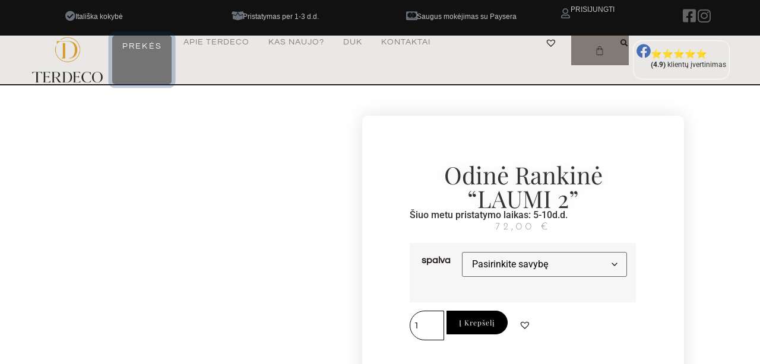

--- FILE ---
content_type: text/html; charset=UTF-8
request_url: https://terdeco.lt/produktas/odine-rankine-laumi-2/
body_size: 77518
content:
<!doctype html><html lang="lt-LT"><head><script data-no-optimize="1">var litespeed_docref=sessionStorage.getItem("litespeed_docref");litespeed_docref&&(Object.defineProperty(document,"referrer",{get:function(){return litespeed_docref}}),sessionStorage.removeItem("litespeed_docref"));</script> <meta charset="UTF-8"><meta name="viewport" content="width=device-width, initial-scale=1"><link rel="profile" href="https://gmpg.org/xfn/11"><meta name='robots' content='index, follow, max-image-preview:large, max-snippet:-1, max-video-preview:-1' /><style>img:is([sizes="auto" i], [sizes^="auto," i]) { contain-intrinsic-size: 3000px 1500px }</style> <script type="litespeed/javascript">window._wca=window._wca||[]</script> <title>Odinė rankinė &quot;LAUMI 2&quot; - Terdeco</title><meta name="description" content="Odinė rankinė &quot;LAUMI 2&quot; - iš mados nesitraukiantis, ypač stilingas rankinės modelis, suteiksiantis unikalumo kiekvienam Jūsų įvaizdžiui." /><link rel="canonical" href="https://terdeco.lt/produktas/odine-rankine-laumi-2/" /><meta property="og:locale" content="lt_LT" /><meta property="og:type" content="article" /><meta property="og:title" content="Odinė rankinė &quot;LAUMI 2&quot;" /><meta property="og:description" content="Odinė rankinė &quot;LAUMI 2&quot; - iš mados nesitraukiantis, ypač stilingas rankinės modelis, suteiksiantis unikalumo kiekvienam Jūsų įvaizdžiui." /><meta property="og:url" content="https://terdeco.lt/produktas/odine-rankine-laumi-2/" /><meta property="og:site_name" content="Terdeco" /><meta property="article:modified_time" content="2025-01-30T17:57:19+00:00" /><meta property="og:image" content="https://terdeco.lt/wp-content/uploads/2023/04/20230703_155951-scaled-scaled.jpg" /><meta property="og:image:width" content="1021" /><meta property="og:image:height" content="1600" /><meta property="og:image:type" content="image/jpeg" /><meta name="twitter:card" content="summary_large_image" /><meta name="twitter:label1" content="Est. reading time" /><meta name="twitter:data1" content="1 minutė" /> <script type="application/ld+json" class="yoast-schema-graph">{"@context":"https://schema.org","@graph":[{"@type":"WebPage","@id":"https://terdeco.lt/produktas/odine-rankine-laumi-2/","url":"https://terdeco.lt/produktas/odine-rankine-laumi-2/","name":"Odinė rankinė \"LAUMI 2\" - Terdeco","isPartOf":{"@id":"https://terdeco.lt/#website"},"primaryImageOfPage":{"@id":"https://terdeco.lt/produktas/odine-rankine-laumi-2/#primaryimage"},"image":{"@id":"https://terdeco.lt/produktas/odine-rankine-laumi-2/#primaryimage"},"thumbnailUrl":"https://terdeco.lt/wp-content/uploads/2023/04/20230703_155951-scaled-scaled.jpg","datePublished":"2023-04-27T13:38:42+00:00","dateModified":"2025-01-30T17:57:19+00:00","description":"Odinė rankinė \"LAUMI 2\" - iš mados nesitraukiantis, ypač stilingas rankinės modelis, suteiksiantis unikalumo kiekvienam Jūsų įvaizdžiui.","breadcrumb":{"@id":"https://terdeco.lt/produktas/odine-rankine-laumi-2/#breadcrumb"},"inLanguage":"lt-LT","potentialAction":[{"@type":"ReadAction","target":["https://terdeco.lt/produktas/odine-rankine-laumi-2/"]}]},{"@type":"ImageObject","inLanguage":"lt-LT","@id":"https://terdeco.lt/produktas/odine-rankine-laumi-2/#primaryimage","url":"https://terdeco.lt/wp-content/uploads/2023/04/20230703_155951-scaled-scaled.jpg","contentUrl":"https://terdeco.lt/wp-content/uploads/2023/04/20230703_155951-scaled-scaled.jpg","width":1021,"height":1600,"caption":"juoda, patogi rankinė"},{"@type":"BreadcrumbList","@id":"https://terdeco.lt/produktas/odine-rankine-laumi-2/#breadcrumb","itemListElement":[{"@type":"ListItem","position":1,"name":"Home","item":"https://terdeco.lt/"},{"@type":"ListItem","position":2,"name":"Parduotuvė","item":"https://terdeco.lt/"},{"@type":"ListItem","position":3,"name":"Odinė rankinė &#8222;LAUMI 2&#8221;"}]},{"@type":"WebSite","@id":"https://terdeco.lt/#website","url":"https://terdeco.lt/","name":"Terdeco","description":"Mados šauksmas iš Italijos","publisher":{"@id":"https://terdeco.lt/#organization"},"potentialAction":[{"@type":"SearchAction","target":{"@type":"EntryPoint","urlTemplate":"https://terdeco.lt/?s={search_term_string}"},"query-input":{"@type":"PropertyValueSpecification","valueRequired":true,"valueName":"search_term_string"}}],"inLanguage":"lt-LT"},{"@type":"Organization","@id":"https://terdeco.lt/#organization","name":"Terdeco","url":"https://terdeco.lt/","logo":{"@type":"ImageObject","inLanguage":"lt-LT","@id":"https://terdeco.lt/#/schema/logo/image/","url":"https://terdeco.lt/wp-content/uploads/2021/09/cropped-terdeco-logo-spalvotas-be-fono.png","contentUrl":"https://terdeco.lt/wp-content/uploads/2021/09/cropped-terdeco-logo-spalvotas-be-fono.png","width":736,"height":484,"caption":"Terdeco"},"image":{"@id":"https://terdeco.lt/#/schema/logo/image/"}}]}</script> <link rel='dns-prefetch' href='//stats.wp.com' /><link rel='dns-prefetch' href='//www.googletagmanager.com' /><link rel='preconnect' href='//c0.wp.com' /><link rel="alternate" type="application/rss+xml" title="Terdeco &raquo; Įrašų RSS srautas" href="https://terdeco.lt/feed/" /><link rel="alternate" type="application/rss+xml" title="Terdeco &raquo; Komentarų RSS srautas" href="https://terdeco.lt/comments/feed/" /><link rel="alternate" type="application/rss+xml" title="Terdeco &raquo; Įrašo „Odinė rankinė &#8220;LAUMI 2&#8221;“ komentarų RSS srautas" href="https://terdeco.lt/produktas/odine-rankine-laumi-2/feed/" /><link data-optimized="2" rel="stylesheet" href="https://terdeco.lt/wp-content/litespeed/css/4a4d76861e1edfd8819658f0b4f10ac8.css?ver=921d0" /><link rel='stylesheet' id='wp-block-library-css' href='https://c0.wp.com/c/6.8.3/wp-includes/css/dist/block-library/style.min.css' media='all' /><link rel='stylesheet' id='mediaelement-css' href='https://c0.wp.com/c/6.8.3/wp-includes/js/mediaelement/mediaelementplayer-legacy.min.css' media='all' /><link rel='stylesheet' id='wp-mediaelement-css' href='https://c0.wp.com/c/6.8.3/wp-includes/js/mediaelement/wp-mediaelement.min.css' media='all' /><style id='jetpack-sharing-buttons-style-inline-css'>.jetpack-sharing-buttons__services-list{display:flex;flex-direction:row;flex-wrap:wrap;gap:0;list-style-type:none;margin:5px;padding:0}.jetpack-sharing-buttons__services-list.has-small-icon-size{font-size:12px}.jetpack-sharing-buttons__services-list.has-normal-icon-size{font-size:16px}.jetpack-sharing-buttons__services-list.has-large-icon-size{font-size:24px}.jetpack-sharing-buttons__services-list.has-huge-icon-size{font-size:36px}@media print{.jetpack-sharing-buttons__services-list{display:none!important}}.editor-styles-wrapper .wp-block-jetpack-sharing-buttons{gap:0;padding-inline-start:0}ul.jetpack-sharing-buttons__services-list.has-background{padding:1.25em 2.375em}</style><style id='global-styles-inline-css'>:root{--wp--preset--aspect-ratio--square: 1;--wp--preset--aspect-ratio--4-3: 4/3;--wp--preset--aspect-ratio--3-4: 3/4;--wp--preset--aspect-ratio--3-2: 3/2;--wp--preset--aspect-ratio--2-3: 2/3;--wp--preset--aspect-ratio--16-9: 16/9;--wp--preset--aspect-ratio--9-16: 9/16;--wp--preset--color--black: #000000;--wp--preset--color--cyan-bluish-gray: #abb8c3;--wp--preset--color--white: #ffffff;--wp--preset--color--pale-pink: #f78da7;--wp--preset--color--vivid-red: #cf2e2e;--wp--preset--color--luminous-vivid-orange: #ff6900;--wp--preset--color--luminous-vivid-amber: #fcb900;--wp--preset--color--light-green-cyan: #7bdcb5;--wp--preset--color--vivid-green-cyan: #00d084;--wp--preset--color--pale-cyan-blue: #8ed1fc;--wp--preset--color--vivid-cyan-blue: #0693e3;--wp--preset--color--vivid-purple: #9b51e0;--wp--preset--gradient--vivid-cyan-blue-to-vivid-purple: linear-gradient(135deg,rgba(6,147,227,1) 0%,rgb(155,81,224) 100%);--wp--preset--gradient--light-green-cyan-to-vivid-green-cyan: linear-gradient(135deg,rgb(122,220,180) 0%,rgb(0,208,130) 100%);--wp--preset--gradient--luminous-vivid-amber-to-luminous-vivid-orange: linear-gradient(135deg,rgba(252,185,0,1) 0%,rgba(255,105,0,1) 100%);--wp--preset--gradient--luminous-vivid-orange-to-vivid-red: linear-gradient(135deg,rgba(255,105,0,1) 0%,rgb(207,46,46) 100%);--wp--preset--gradient--very-light-gray-to-cyan-bluish-gray: linear-gradient(135deg,rgb(238,238,238) 0%,rgb(169,184,195) 100%);--wp--preset--gradient--cool-to-warm-spectrum: linear-gradient(135deg,rgb(74,234,220) 0%,rgb(151,120,209) 20%,rgb(207,42,186) 40%,rgb(238,44,130) 60%,rgb(251,105,98) 80%,rgb(254,248,76) 100%);--wp--preset--gradient--blush-light-purple: linear-gradient(135deg,rgb(255,206,236) 0%,rgb(152,150,240) 100%);--wp--preset--gradient--blush-bordeaux: linear-gradient(135deg,rgb(254,205,165) 0%,rgb(254,45,45) 50%,rgb(107,0,62) 100%);--wp--preset--gradient--luminous-dusk: linear-gradient(135deg,rgb(255,203,112) 0%,rgb(199,81,192) 50%,rgb(65,88,208) 100%);--wp--preset--gradient--pale-ocean: linear-gradient(135deg,rgb(255,245,203) 0%,rgb(182,227,212) 50%,rgb(51,167,181) 100%);--wp--preset--gradient--electric-grass: linear-gradient(135deg,rgb(202,248,128) 0%,rgb(113,206,126) 100%);--wp--preset--gradient--midnight: linear-gradient(135deg,rgb(2,3,129) 0%,rgb(40,116,252) 100%);--wp--preset--font-size--small: 13px;--wp--preset--font-size--medium: 20px;--wp--preset--font-size--large: 36px;--wp--preset--font-size--x-large: 42px;--wp--preset--spacing--20: 0.44rem;--wp--preset--spacing--30: 0.67rem;--wp--preset--spacing--40: 1rem;--wp--preset--spacing--50: 1.5rem;--wp--preset--spacing--60: 2.25rem;--wp--preset--spacing--70: 3.38rem;--wp--preset--spacing--80: 5.06rem;--wp--preset--shadow--natural: 6px 6px 9px rgba(0, 0, 0, 0.2);--wp--preset--shadow--deep: 12px 12px 50px rgba(0, 0, 0, 0.4);--wp--preset--shadow--sharp: 6px 6px 0px rgba(0, 0, 0, 0.2);--wp--preset--shadow--outlined: 6px 6px 0px -3px rgba(255, 255, 255, 1), 6px 6px rgba(0, 0, 0, 1);--wp--preset--shadow--crisp: 6px 6px 0px rgba(0, 0, 0, 1);}:root { --wp--style--global--content-size: 800px;--wp--style--global--wide-size: 1200px; }:where(body) { margin: 0; }.wp-site-blocks > .alignleft { float: left; margin-right: 2em; }.wp-site-blocks > .alignright { float: right; margin-left: 2em; }.wp-site-blocks > .aligncenter { justify-content: center; margin-left: auto; margin-right: auto; }:where(.wp-site-blocks) > * { margin-block-start: 24px; margin-block-end: 0; }:where(.wp-site-blocks) > :first-child { margin-block-start: 0; }:where(.wp-site-blocks) > :last-child { margin-block-end: 0; }:root { --wp--style--block-gap: 24px; }:root :where(.is-layout-flow) > :first-child{margin-block-start: 0;}:root :where(.is-layout-flow) > :last-child{margin-block-end: 0;}:root :where(.is-layout-flow) > *{margin-block-start: 24px;margin-block-end: 0;}:root :where(.is-layout-constrained) > :first-child{margin-block-start: 0;}:root :where(.is-layout-constrained) > :last-child{margin-block-end: 0;}:root :where(.is-layout-constrained) > *{margin-block-start: 24px;margin-block-end: 0;}:root :where(.is-layout-flex){gap: 24px;}:root :where(.is-layout-grid){gap: 24px;}.is-layout-flow > .alignleft{float: left;margin-inline-start: 0;margin-inline-end: 2em;}.is-layout-flow > .alignright{float: right;margin-inline-start: 2em;margin-inline-end: 0;}.is-layout-flow > .aligncenter{margin-left: auto !important;margin-right: auto !important;}.is-layout-constrained > .alignleft{float: left;margin-inline-start: 0;margin-inline-end: 2em;}.is-layout-constrained > .alignright{float: right;margin-inline-start: 2em;margin-inline-end: 0;}.is-layout-constrained > .aligncenter{margin-left: auto !important;margin-right: auto !important;}.is-layout-constrained > :where(:not(.alignleft):not(.alignright):not(.alignfull)){max-width: var(--wp--style--global--content-size);margin-left: auto !important;margin-right: auto !important;}.is-layout-constrained > .alignwide{max-width: var(--wp--style--global--wide-size);}body .is-layout-flex{display: flex;}.is-layout-flex{flex-wrap: wrap;align-items: center;}.is-layout-flex > :is(*, div){margin: 0;}body .is-layout-grid{display: grid;}.is-layout-grid > :is(*, div){margin: 0;}body{padding-top: 0px;padding-right: 0px;padding-bottom: 0px;padding-left: 0px;}a:where(:not(.wp-element-button)){text-decoration: underline;}:root :where(.wp-element-button, .wp-block-button__link){background-color: #32373c;border-width: 0;color: #fff;font-family: inherit;font-size: inherit;line-height: inherit;padding: calc(0.667em + 2px) calc(1.333em + 2px);text-decoration: none;}.has-black-color{color: var(--wp--preset--color--black) !important;}.has-cyan-bluish-gray-color{color: var(--wp--preset--color--cyan-bluish-gray) !important;}.has-white-color{color: var(--wp--preset--color--white) !important;}.has-pale-pink-color{color: var(--wp--preset--color--pale-pink) !important;}.has-vivid-red-color{color: var(--wp--preset--color--vivid-red) !important;}.has-luminous-vivid-orange-color{color: var(--wp--preset--color--luminous-vivid-orange) !important;}.has-luminous-vivid-amber-color{color: var(--wp--preset--color--luminous-vivid-amber) !important;}.has-light-green-cyan-color{color: var(--wp--preset--color--light-green-cyan) !important;}.has-vivid-green-cyan-color{color: var(--wp--preset--color--vivid-green-cyan) !important;}.has-pale-cyan-blue-color{color: var(--wp--preset--color--pale-cyan-blue) !important;}.has-vivid-cyan-blue-color{color: var(--wp--preset--color--vivid-cyan-blue) !important;}.has-vivid-purple-color{color: var(--wp--preset--color--vivid-purple) !important;}.has-black-background-color{background-color: var(--wp--preset--color--black) !important;}.has-cyan-bluish-gray-background-color{background-color: var(--wp--preset--color--cyan-bluish-gray) !important;}.has-white-background-color{background-color: var(--wp--preset--color--white) !important;}.has-pale-pink-background-color{background-color: var(--wp--preset--color--pale-pink) !important;}.has-vivid-red-background-color{background-color: var(--wp--preset--color--vivid-red) !important;}.has-luminous-vivid-orange-background-color{background-color: var(--wp--preset--color--luminous-vivid-orange) !important;}.has-luminous-vivid-amber-background-color{background-color: var(--wp--preset--color--luminous-vivid-amber) !important;}.has-light-green-cyan-background-color{background-color: var(--wp--preset--color--light-green-cyan) !important;}.has-vivid-green-cyan-background-color{background-color: var(--wp--preset--color--vivid-green-cyan) !important;}.has-pale-cyan-blue-background-color{background-color: var(--wp--preset--color--pale-cyan-blue) !important;}.has-vivid-cyan-blue-background-color{background-color: var(--wp--preset--color--vivid-cyan-blue) !important;}.has-vivid-purple-background-color{background-color: var(--wp--preset--color--vivid-purple) !important;}.has-black-border-color{border-color: var(--wp--preset--color--black) !important;}.has-cyan-bluish-gray-border-color{border-color: var(--wp--preset--color--cyan-bluish-gray) !important;}.has-white-border-color{border-color: var(--wp--preset--color--white) !important;}.has-pale-pink-border-color{border-color: var(--wp--preset--color--pale-pink) !important;}.has-vivid-red-border-color{border-color: var(--wp--preset--color--vivid-red) !important;}.has-luminous-vivid-orange-border-color{border-color: var(--wp--preset--color--luminous-vivid-orange) !important;}.has-luminous-vivid-amber-border-color{border-color: var(--wp--preset--color--luminous-vivid-amber) !important;}.has-light-green-cyan-border-color{border-color: var(--wp--preset--color--light-green-cyan) !important;}.has-vivid-green-cyan-border-color{border-color: var(--wp--preset--color--vivid-green-cyan) !important;}.has-pale-cyan-blue-border-color{border-color: var(--wp--preset--color--pale-cyan-blue) !important;}.has-vivid-cyan-blue-border-color{border-color: var(--wp--preset--color--vivid-cyan-blue) !important;}.has-vivid-purple-border-color{border-color: var(--wp--preset--color--vivid-purple) !important;}.has-vivid-cyan-blue-to-vivid-purple-gradient-background{background: var(--wp--preset--gradient--vivid-cyan-blue-to-vivid-purple) !important;}.has-light-green-cyan-to-vivid-green-cyan-gradient-background{background: var(--wp--preset--gradient--light-green-cyan-to-vivid-green-cyan) !important;}.has-luminous-vivid-amber-to-luminous-vivid-orange-gradient-background{background: var(--wp--preset--gradient--luminous-vivid-amber-to-luminous-vivid-orange) !important;}.has-luminous-vivid-orange-to-vivid-red-gradient-background{background: var(--wp--preset--gradient--luminous-vivid-orange-to-vivid-red) !important;}.has-very-light-gray-to-cyan-bluish-gray-gradient-background{background: var(--wp--preset--gradient--very-light-gray-to-cyan-bluish-gray) !important;}.has-cool-to-warm-spectrum-gradient-background{background: var(--wp--preset--gradient--cool-to-warm-spectrum) !important;}.has-blush-light-purple-gradient-background{background: var(--wp--preset--gradient--blush-light-purple) !important;}.has-blush-bordeaux-gradient-background{background: var(--wp--preset--gradient--blush-bordeaux) !important;}.has-luminous-dusk-gradient-background{background: var(--wp--preset--gradient--luminous-dusk) !important;}.has-pale-ocean-gradient-background{background: var(--wp--preset--gradient--pale-ocean) !important;}.has-electric-grass-gradient-background{background: var(--wp--preset--gradient--electric-grass) !important;}.has-midnight-gradient-background{background: var(--wp--preset--gradient--midnight) !important;}.has-small-font-size{font-size: var(--wp--preset--font-size--small) !important;}.has-medium-font-size{font-size: var(--wp--preset--font-size--medium) !important;}.has-large-font-size{font-size: var(--wp--preset--font-size--large) !important;}.has-x-large-font-size{font-size: var(--wp--preset--font-size--x-large) !important;}
:root :where(.wp-block-pullquote){font-size: 1.5em;line-height: 1.6;}</style><link rel='stylesheet' id='photoswipe-css' href='https://c0.wp.com/p/woocommerce/10.1.3/assets/css/photoswipe/photoswipe.min.css' media='all' /><link rel='stylesheet' id='photoswipe-default-skin-css' href='https://c0.wp.com/p/woocommerce/10.1.3/assets/css/photoswipe/default-skin/default-skin.min.css' media='all' /><link rel='stylesheet' id='woocommerce-layout-css' href='https://c0.wp.com/p/woocommerce/10.1.3/assets/css/woocommerce-layout.css' media='all' /><style id='woocommerce-layout-inline-css'>.infinite-scroll .woocommerce-pagination {
		display: none;
	}</style><link rel='stylesheet' id='woocommerce-smallscreen-css' href='https://c0.wp.com/p/woocommerce/10.1.3/assets/css/woocommerce-smallscreen.css' media='only screen and (max-width: 768px)' /><link rel='stylesheet' id='woocommerce-general-css' href='https://c0.wp.com/p/woocommerce/10.1.3/assets/css/woocommerce.css' media='all' /><style id='woocommerce-inline-inline-css'>.woocommerce form .form-row .required { visibility: visible; }</style><link rel='stylesheet' id='brands-styles-css' href='https://c0.wp.com/p/woocommerce/10.1.3/assets/css/brands.css' media='all' /><link rel='preload' as='font' type='font/woff2' crossorigin='anonymous' id='tinvwl-webfont-font-css' href='https://terdeco.lt/wp-content/plugins/ti-woocommerce-wishlist/assets/fonts/tinvwl-webfont.woff2?ver=xu2uyi' media='all' /><style id='elementor-frontend-inline-css'>.elementor-kit-54{--e-global-color-primary:#221B19;--e-global-color-secondary:#E9E8E6;--e-global-color-text:#ACACAC;--e-global-color-accent:#827B75;--e-global-color-1be27ac6:#F7EEE3;--e-global-color-48f25f1:#FFFFFF00;--e-global-color-de71aff:#000000CC;--e-global-color-5ba0249:#FFFFFF;--e-global-typography-primary-font-family:"Questrial";--e-global-typography-primary-font-size:32px;--e-global-typography-primary-font-weight:400;--e-global-typography-primary-text-transform:uppercase;--e-global-typography-secondary-font-family:"Questrial";--e-global-typography-secondary-font-size:26px;--e-global-typography-secondary-font-weight:400;--e-global-typography-secondary-text-transform:uppercase;--e-global-typography-secondary-line-height:34px;--e-global-typography-secondary-letter-spacing:0.89px;--e-global-typography-text-font-family:"Questrial";--e-global-typography-text-font-size:16px;--e-global-typography-text-font-weight:400;--e-global-typography-text-text-transform:none;--e-global-typography-text-font-style:normal;--e-global-typography-text-line-height:22px;--e-global-typography-accent-font-family:"Work Sans";--e-global-typography-accent-font-size:12px;--e-global-typography-accent-font-weight:400;--e-global-typography-accent-text-transform:uppercase;--e-global-typography-accent-line-height:10px;--e-global-typography-accent-letter-spacing:0.92px;--e-global-typography-3763d6d-font-family:"Questrial";--e-global-typography-3763d6d-font-size:54px;--e-global-typography-3763d6d-font-weight:400;--e-global-typography-3763d6d-text-transform:uppercase;--e-global-typography-3763d6d-line-height:58px;--e-global-typography-3763d6d-letter-spacing:1.42px;--e-global-typography-ef0874e-font-family:"Questrial";--e-global-typography-ef0874e-font-size:22px;--e-global-typography-ef0874e-font-weight:400;--e-global-typography-ef0874e-text-transform:capitalize;--e-global-typography-ef0874e-font-style:normal;--e-global-typography-ef0874e-line-height:40px;--e-global-typography-0fc766b-font-family:"Questrial";--e-global-typography-0fc766b-font-size:22px;--e-global-typography-0fc766b-font-weight:400;--e-global-typography-0fc766b-text-transform:uppercase;--e-global-typography-0fc766b-font-style:normal;--e-global-typography-0fc766b-line-height:26px;--e-global-typography-7adb779-font-family:"Questrial";--e-global-typography-7adb779-font-size:16px;--e-global-typography-7adb779-font-weight:400;--e-global-typography-7adb779-text-transform:uppercase;--e-global-typography-7adb779-font-style:normal;--e-global-typography-7adb779-line-height:22px;--e-global-typography-548e96c-font-family:"Questrial";--e-global-typography-548e96c-font-size:14px;--e-global-typography-548e96c-font-weight:400;--e-global-typography-548e96c-text-transform:uppercase;--e-global-typography-548e96c-font-style:normal;--e-global-typography-548e96c-letter-spacing:1px;--e-global-typography-323e2a0-font-family:"Work Sans";--e-global-typography-323e2a0-font-size:12px;--e-global-typography-323e2a0-font-weight:500;--e-global-typography-323e2a0-text-transform:uppercase;--e-global-typography-323e2a0-text-decoration:underline;--e-global-typography-323e2a0-line-height:10px;--e-global-typography-323e2a0-letter-spacing:0.92px;--e-global-typography-6ac8465-font-family:"Questrial";--e-global-typography-6ac8465-font-size:16px;--e-global-typography-6ac8465-font-weight:400;--e-global-typography-6ac8465-text-transform:capitalize;--e-global-typography-6ac8465-font-style:normal;--e-global-typography-6ac8465-line-height:22px;background-color:var( --e-global-color-5ba0249 );}.elementor-kit-54 button,.elementor-kit-54 input[type="button"],.elementor-kit-54 input[type="submit"],.elementor-kit-54 .elementor-button{background-color:var( --e-global-color-accent );font-family:var( --e-global-typography-accent-font-family ), Sans-serif;font-size:var( --e-global-typography-accent-font-size );font-weight:var( --e-global-typography-accent-font-weight );text-transform:var( --e-global-typography-accent-text-transform );line-height:var( --e-global-typography-accent-line-height );letter-spacing:var( --e-global-typography-accent-letter-spacing );color:var( --e-global-color-1be27ac6 );border-style:solid;border-width:1px 1px 1px 1px;border-color:var( --e-global-color-accent );border-radius:0px 0px 0px 0px;padding:19px 39px 19px 39px;}.elementor-kit-54 button:hover,.elementor-kit-54 button:focus,.elementor-kit-54 input[type="button"]:hover,.elementor-kit-54 input[type="button"]:focus,.elementor-kit-54 input[type="submit"]:hover,.elementor-kit-54 input[type="submit"]:focus,.elementor-kit-54 .elementor-button:hover,.elementor-kit-54 .elementor-button:focus{background-color:var( --e-global-color-48f25f1 );color:var( --e-global-color-accent );border-style:solid;border-width:1px 1px 1px 1px;border-color:var( --e-global-color-accent );border-radius:0px 0px 0px 0px;}.elementor-kit-54 e-page-transition{background-color:#FFBC7D;}.elementor-kit-54 a{color:var( --e-global-color-primary );}.elementor-kit-54 a:hover{color:var( --e-global-color-accent );}.elementor-kit-54 label{color:var( --e-global-color-primary );font-family:var( --e-global-typography-text-font-family ), Sans-serif;font-size:var( --e-global-typography-text-font-size );font-weight:var( --e-global-typography-text-font-weight );text-transform:var( --e-global-typography-text-text-transform );font-style:var( --e-global-typography-text-font-style );line-height:var( --e-global-typography-text-line-height );}.elementor-kit-54 input:not([type="button"]):not([type="submit"]),.elementor-kit-54 textarea,.elementor-kit-54 .elementor-field-textual{font-family:var( --e-global-typography-text-font-family ), Sans-serif;font-size:var( --e-global-typography-text-font-size );font-weight:var( --e-global-typography-text-font-weight );text-transform:var( --e-global-typography-text-text-transform );font-style:var( --e-global-typography-text-font-style );line-height:var( --e-global-typography-text-line-height );color:var( --e-global-color-primary );border-style:solid;border-width:0px 0px 1px 0px;border-color:var( --e-global-color-accent );border-radius:0px 0px 0px 0px;padding:13px 20px 13px 0px;}.elementor-section.elementor-section-boxed > .elementor-container{max-width:1600px;}.e-con{--container-max-width:1600px;}.elementor-widget:not(:last-child){--kit-widget-spacing:20px;}.elementor-element{--widgets-spacing:20px 20px;--widgets-spacing-row:20px;--widgets-spacing-column:20px;}{}h1.entry-title{display:var(--page-title-display);}.site-header .site-branding{flex-direction:column;align-items:stretch;}.site-header{padding-inline-end:0px;padding-inline-start:0px;}.site-footer .site-branding{flex-direction:column;align-items:stretch;}@media(max-width:1024px){.elementor-kit-54{--e-global-typography-primary-font-size:38px;--e-global-typography-secondary-font-size:30px;--e-global-typography-secondary-line-height:30px;--e-global-typography-text-font-size:15px;--e-global-typography-text-line-height:21px;--e-global-typography-3763d6d-font-size:46px;--e-global-typography-3763d6d-line-height:50px;--e-global-typography-7adb779-font-size:15px;--e-global-typography-7adb779-line-height:21px;--e-global-typography-6ac8465-font-size:15px;--e-global-typography-6ac8465-line-height:21px;}.elementor-kit-54 button,.elementor-kit-54 input[type="button"],.elementor-kit-54 input[type="submit"],.elementor-kit-54 .elementor-button{font-size:var( --e-global-typography-accent-font-size );line-height:var( --e-global-typography-accent-line-height );letter-spacing:var( --e-global-typography-accent-letter-spacing );}.elementor-kit-54 label{font-size:var( --e-global-typography-text-font-size );line-height:var( --e-global-typography-text-line-height );}.elementor-kit-54 input:not([type="button"]):not([type="submit"]),.elementor-kit-54 textarea,.elementor-kit-54 .elementor-field-textual{font-size:var( --e-global-typography-text-font-size );line-height:var( --e-global-typography-text-line-height );}.elementor-section.elementor-section-boxed > .elementor-container{max-width:1024px;}.e-con{--container-max-width:1024px;}}@media(max-width:767px){.elementor-kit-54{--e-global-typography-primary-font-size:30px;--e-global-typography-primary-line-height:40px;--e-global-typography-secondary-font-size:26px;--e-global-typography-secondary-line-height:26px;--e-global-typography-text-font-size:14px;--e-global-typography-text-line-height:20px;--e-global-typography-3763d6d-font-size:34px;--e-global-typography-3763d6d-line-height:40px;--e-global-typography-ef0874e-font-size:16px;--e-global-typography-ef0874e-line-height:1.3em;--e-global-typography-7adb779-font-size:14px;--e-global-typography-7adb779-line-height:20px;--e-global-typography-6ac8465-font-size:14px;--e-global-typography-6ac8465-line-height:20px;}.elementor-kit-54 button,.elementor-kit-54 input[type="button"],.elementor-kit-54 input[type="submit"],.elementor-kit-54 .elementor-button{font-size:var( --e-global-typography-accent-font-size );line-height:var( --e-global-typography-accent-line-height );letter-spacing:var( --e-global-typography-accent-letter-spacing );padding:14px 24px 14px 24px;}.elementor-kit-54 label{font-size:var( --e-global-typography-text-font-size );line-height:var( --e-global-typography-text-line-height );}.elementor-kit-54 input:not([type="button"]):not([type="submit"]),.elementor-kit-54 textarea,.elementor-kit-54 .elementor-field-textual{font-size:var( --e-global-typography-text-font-size );line-height:var( --e-global-typography-text-line-height );}.elementor-section.elementor-section-boxed > .elementor-container{max-width:767px;}.e-con{--container-max-width:767px;}}
.elementor-91 .elementor-element.elementor-element-39cc81d9{--display:flex;--flex-direction:row;--container-widget-width:initial;--container-widget-height:100%;--container-widget-flex-grow:1;--container-widget-align-self:stretch;--flex-wrap-mobile:wrap;--justify-content:space-between;--gap:0px 0px;--row-gap:0px;--column-gap:0px;}.elementor-91 .elementor-element.elementor-element-39cc81d9:not(.elementor-motion-effects-element-type-background), .elementor-91 .elementor-element.elementor-element-39cc81d9 > .elementor-motion-effects-container > .elementor-motion-effects-layer{background-color:#111111;}.elementor-91 .elementor-element.elementor-element-6b416bb1{--display:flex;--min-height:0px;--flex-direction:row;--container-widget-width:calc( ( 1 - var( --container-widget-flex-grow ) ) * 100% );--container-widget-height:100%;--container-widget-flex-grow:1;--container-widget-align-self:stretch;--flex-wrap-mobile:wrap;--justify-content:center;--align-items:center;--gap:0px 11px;--row-gap:0px;--column-gap:11px;--margin-top:0px;--margin-bottom:0px;--margin-left:0px;--margin-right:0px;--padding-top:0px;--padding-bottom:0px;--padding-left:0px;--padding-right:0px;}.elementor-91 .elementor-element.elementor-element-63a39335{margin:-6px 0px calc(var(--kit-widget-spacing, 0px) + -6px) 0px;}.elementor-91 .elementor-element.elementor-element-63a39335 .elementor-icon-wrapper{text-align:center;}.elementor-91 .elementor-element.elementor-element-63a39335 .elementor-icon{font-size:17px;}.elementor-91 .elementor-element.elementor-element-63a39335 .elementor-icon svg{height:17px;}.elementor-91 .elementor-element.elementor-element-5a5c7b10{margin:-10px 0px calc(var(--kit-widget-spacing, 0px) + -6px) 0px;}.elementor-91 .elementor-element.elementor-element-5a5c7b10 .elementor-heading-title{font-family:"Tahoma", Sans-serif;font-size:12px;font-weight:400;color:#C5C5C5;}.elementor-91 .elementor-element.elementor-element-39c50557{--display:flex;--flex-direction:row;--container-widget-width:calc( ( 1 - var( --container-widget-flex-grow ) ) * 100% );--container-widget-height:100%;--container-widget-flex-grow:1;--container-widget-align-self:stretch;--flex-wrap-mobile:wrap;--justify-content:center;--align-items:center;--gap:11px 11px;--row-gap:11px;--column-gap:11px;}.elementor-91 .elementor-element.elementor-element-347d8c81{margin:-6px 0px calc(var(--kit-widget-spacing, 0px) + -6px) 0px;}.elementor-91 .elementor-element.elementor-element-347d8c81 .elementor-icon-wrapper{text-align:center;}.elementor-91 .elementor-element.elementor-element-347d8c81 .elementor-icon{font-size:17px;}.elementor-91 .elementor-element.elementor-element-347d8c81 .elementor-icon svg{height:17px;}.elementor-91 .elementor-element.elementor-element-7778672f{margin:-10px 0px calc(var(--kit-widget-spacing, 0px) + -6px) 0px;}.elementor-91 .elementor-element.elementor-element-7778672f .elementor-heading-title{font-family:"Tahoma", Sans-serif;font-size:12px;font-weight:400;color:#C5C5C5;}.elementor-91 .elementor-element.elementor-element-609e29fa{--display:flex;--flex-direction:row;--container-widget-width:calc( ( 1 - var( --container-widget-flex-grow ) ) * 100% );--container-widget-height:100%;--container-widget-flex-grow:1;--container-widget-align-self:stretch;--flex-wrap-mobile:wrap;--justify-content:center;--align-items:center;--gap:11px 11px;--row-gap:11px;--column-gap:11px;}.elementor-91 .elementor-element.elementor-element-298f98df{margin:-6px 0px calc(var(--kit-widget-spacing, 0px) + -6px) 0px;}.elementor-91 .elementor-element.elementor-element-298f98df .elementor-icon-wrapper{text-align:center;}.elementor-91 .elementor-element.elementor-element-298f98df .elementor-icon{font-size:17px;}.elementor-91 .elementor-element.elementor-element-298f98df .elementor-icon svg{height:17px;}.elementor-91 .elementor-element.elementor-element-7cb25679{margin:-10px 0px calc(var(--kit-widget-spacing, 0px) + -6px) 0px;}.elementor-91 .elementor-element.elementor-element-7cb25679 .elementor-heading-title{font-family:"Tahoma", Sans-serif;font-size:12px;font-weight:400;color:#C5C5C5;}.elementor-91 .elementor-element.elementor-element-4a272634{--display:flex;--flex-direction:row;--container-widget-width:calc( ( 1 - var( --container-widget-flex-grow ) ) * 100% );--container-widget-height:100%;--container-widget-flex-grow:1;--container-widget-align-self:stretch;--flex-wrap-mobile:wrap;--justify-content:center;--align-items:center;--gap:11px 11px;--row-gap:11px;--column-gap:11px;}.elementor-91 .elementor-element.elementor-element-4a272634.e-con{--flex-grow:0;--flex-shrink:0;}.elementor-91 .elementor-element.elementor-element-60e3534e{margin:-6px 0px calc(var(--kit-widget-spacing, 0px) + -6px) 0px;}.elementor-91 .elementor-element.elementor-element-60e3534e .elementor-icon-wrapper{text-align:center;}.elementor-91 .elementor-element.elementor-element-60e3534e .elementor-icon{font-size:17px;}.elementor-91 .elementor-element.elementor-element-60e3534e .elementor-icon svg{height:17px;}.elementor-91 .elementor-element.elementor-element-12e92ac5{margin:-10px 0px calc(var(--kit-widget-spacing, 0px) + -6px) 0px;}.elementor-91 .elementor-element.elementor-element-12e92ac5 .elementor-heading-title{font-family:"Tahoma", Sans-serif;font-size:12px;font-weight:400;color:#C5C5C5;}.elementor-91 .elementor-element.elementor-element-4cd472e6{--display:flex;--flex-direction:row;--container-widget-width:calc( ( 1 - var( --container-widget-flex-grow ) ) * 100% );--container-widget-height:100%;--container-widget-flex-grow:1;--container-widget-align-self:stretch;--flex-wrap-mobile:wrap;--justify-content:center;--align-items:center;--gap:11px 11px;--row-gap:11px;--column-gap:11px;}.elementor-91 .elementor-element.elementor-element-4cd472e6.e-con{--flex-grow:0;--flex-shrink:0;}.elementor-91 .elementor-element.elementor-element-291c2faa{margin:-6px 0px calc(var(--kit-widget-spacing, 0px) + -6px) 0px;}.elementor-91 .elementor-element.elementor-element-291c2faa .elementor-icon-wrapper{text-align:center;}.elementor-91 .elementor-element.elementor-element-291c2faa.elementor-view-stacked .elementor-icon{background-color:#646464;}.elementor-91 .elementor-element.elementor-element-291c2faa.elementor-view-framed .elementor-icon, .elementor-91 .elementor-element.elementor-element-291c2faa.elementor-view-default .elementor-icon{color:#646464;border-color:#646464;}.elementor-91 .elementor-element.elementor-element-291c2faa.elementor-view-framed .elementor-icon, .elementor-91 .elementor-element.elementor-element-291c2faa.elementor-view-default .elementor-icon svg{fill:#646464;}.elementor-91 .elementor-element.elementor-element-291c2faa .elementor-icon{font-size:25px;}.elementor-91 .elementor-element.elementor-element-291c2faa .elementor-icon svg{height:25px;}.elementor-91 .elementor-element.elementor-element-56126f14{margin:-6px 0px calc(var(--kit-widget-spacing, 0px) + -6px) 0px;}.elementor-91 .elementor-element.elementor-element-56126f14 .elementor-icon-wrapper{text-align:center;}.elementor-91 .elementor-element.elementor-element-56126f14.elementor-view-stacked .elementor-icon{background-color:#646464;}.elementor-91 .elementor-element.elementor-element-56126f14.elementor-view-framed .elementor-icon, .elementor-91 .elementor-element.elementor-element-56126f14.elementor-view-default .elementor-icon{color:#646464;border-color:#646464;}.elementor-91 .elementor-element.elementor-element-56126f14.elementor-view-framed .elementor-icon, .elementor-91 .elementor-element.elementor-element-56126f14.elementor-view-default .elementor-icon svg{fill:#646464;}.elementor-91 .elementor-element.elementor-element-56126f14 .elementor-icon{font-size:25px;}.elementor-91 .elementor-element.elementor-element-56126f14 .elementor-icon svg{height:25px;}.elementor-91 .elementor-element.elementor-element-722f6220 > .elementor-container > .elementor-column > .elementor-widget-wrap{align-content:center;align-items:center;}.elementor-91 .elementor-element.elementor-element-722f6220{border-style:solid;border-width:0px 0px 0px 0px;transition:background 0.3s, border 0.3s, border-radius 0.3s, box-shadow 0.3s;padding:0% 0% 0% 0%;z-index:10;}.elementor-91 .elementor-element.elementor-element-722f6220 > .elementor-background-overlay{transition:background 0.3s, border-radius 0.3s, opacity 0.3s;}.elementor-bc-flex-widget .elementor-91 .elementor-element.elementor-element-245a6f0e.elementor-column .elementor-widget-wrap{align-items:space-between;}.elementor-91 .elementor-element.elementor-element-245a6f0e.elementor-column.elementor-element[data-element_type="column"] > .elementor-widget-wrap.elementor-element-populated{align-content:space-between;align-items:space-between;}.elementor-91 .elementor-element.elementor-element-245a6f0e > .elementor-element-populated{transition:background 0.3s, border 0.3s, border-radius 0.3s, box-shadow 0.3s;padding:0px 0px 0px 0px;}.elementor-91 .elementor-element.elementor-element-245a6f0e > .elementor-element-populated > .elementor-background-overlay{transition:background 0.3s, border-radius 0.3s, opacity 0.3s;}.elementor-91 .elementor-element.elementor-element-bd0906c{--display:flex;--flex-direction:row;--container-widget-width:calc( ( 1 - var( --container-widget-flex-grow ) ) * 100% );--container-widget-height:100%;--container-widget-flex-grow:1;--container-widget-align-self:stretch;--flex-wrap-mobile:wrap;--align-items:stretch;--gap:10px 10px;--row-gap:10px;--column-gap:10px;border-style:solid;--border-style:solid;border-width:0px 0px 2px 0px;--border-top-width:0px;--border-right-width:0px;--border-bottom-width:2px;--border-left-width:0px;border-color:var( --e-global-color-primary );--border-color:var( --e-global-color-primary );--border-radius:0px 0px 0px 0px;--margin-top:0px;--margin-bottom:0px;--margin-left:0px;--margin-right:0px;--padding-top:0%;--padding-bottom:0%;--padding-left:4%;--padding-right:4%;}.elementor-91 .elementor-element.elementor-element-bd0906c:not(.elementor-motion-effects-element-type-background), .elementor-91 .elementor-element.elementor-element-bd0906c > .elementor-motion-effects-container > .elementor-motion-effects-layer{background-color:var( --e-global-color-secondary );}.elementor-91 .elementor-element.elementor-element-55d1155{--display:flex;--justify-content:center;--padding-top:0px;--padding-bottom:0px;--padding-left:0px;--padding-right:0px;}.elementor-91 .elementor-element.elementor-element-55d1155.e-con{--flex-grow:0;--flex-shrink:0;}.elementor-91 .elementor-element.elementor-element-fb18a82{text-align:left;}.elementor-91 .elementor-element.elementor-element-fb18a82 img{width:125px;}.elementor-91 .elementor-element.elementor-element-9094767{--display:flex;--flex-direction:row;--container-widget-width:calc( ( 1 - var( --container-widget-flex-grow ) ) * 100% );--container-widget-height:100%;--container-widget-flex-grow:1;--container-widget-align-self:stretch;--flex-wrap-mobile:wrap;--justify-content:center;--align-items:center;--gap:10px 10px;--row-gap:10px;--column-gap:10px;--padding-top:0px;--padding-bottom:0px;--padding-left:0px;--padding-right:0px;}.elementor-91 .elementor-element.elementor-element-721a67a{--display:flex;}.elementor-91 .elementor-element.elementor-element-3371d8b{--n-menu-dropdown-content-max-width:initial;--n-menu-heading-justify-content:center;--n-menu-title-flex-grow:initial;--n-menu-title-justify-content:initial;--n-menu-title-justify-content-mobile:center;--n-menu-heading-wrap:wrap;--n-menu-heading-overflow-x:initial;--n-menu-title-distance-from-content:0px;width:var( --container-widget-width, 100px );max-width:100px;background-color:#747474;margin:0px 0px calc(var(--kit-widget-spacing, 0px) + 0px) 0px;--container-widget-width:100px;--container-widget-flex-grow:0;border-radius:5px 5px 5px 5px;--n-menu-toggle-icon-wrapper-animation-duration:500ms;--n-menu-title-space-between:0px;--n-menu-title-font-size:14px;--n-menu-title-color-normal:#FFFFFF;--n-menu-title-transition:300ms;--n-menu-icon-size:16px;--n-menu-toggle-icon-size:20px;--n-menu-toggle-icon-hover-duration:500ms;--n-menu-toggle-icon-distance-from-dropdown:0px;}.elementor-91 .elementor-element.elementor-element-3371d8b > .e-n-menu > .e-n-menu-wrapper > .e-n-menu-heading > .e-n-menu-item > .e-n-menu-title:not( .e-current ):not( :hover ){background-color:#747474;}.elementor-91 .elementor-element.elementor-element-3371d8b > .e-n-menu > .e-n-menu-wrapper > .e-n-menu-heading > .e-n-menu-item > .e-n-menu-title, .elementor-91 .elementor-element.elementor-element-3371d8b > .e-n-menu > .e-n-menu-wrapper > .e-n-menu-heading > .e-n-menu-item > .e-n-menu-title > .e-n-menu-title-container, .elementor-91 .elementor-element.elementor-element-3371d8b > .e-n-menu > .e-n-menu-wrapper > .e-n-menu-heading > .e-n-menu-item > .e-n-menu-title > .e-n-menu-title-container > span{font-family:"Questrial", Sans-serif;letter-spacing:2.2px;}.elementor-91 .elementor-element.elementor-element-3371d8b > .e-n-menu > .e-n-menu-wrapper > .e-n-menu-heading > .e-n-menu-item > .e-n-menu-title{border-radius:5px 5px 5px 5px;}.elementor-91 .elementor-element.elementor-element-319caff{margin:0px 0px calc(var(--kit-widget-spacing, 0px) + 0px) 20px;z-index:15;--e-nav-menu-horizontal-menu-item-margin:calc( 32px / 2 );--nav-menu-icon-size:18px;}.elementor-91 .elementor-element.elementor-element-319caff .elementor-menu-toggle{margin:0 auto;background-color:#CF9A3A00;}.elementor-91 .elementor-element.elementor-element-319caff .elementor-nav-menu .elementor-item{font-family:var( --e-global-typography-548e96c-font-family ), Sans-serif;font-size:var( --e-global-typography-548e96c-font-size );font-weight:var( --e-global-typography-548e96c-font-weight );text-transform:var( --e-global-typography-548e96c-text-transform );font-style:var( --e-global-typography-548e96c-font-style );line-height:var( --e-global-typography-548e96c-line-height );letter-spacing:var( --e-global-typography-548e96c-letter-spacing );}.elementor-91 .elementor-element.elementor-element-319caff .elementor-nav-menu--main .elementor-item{color:var( --e-global-color-accent );fill:var( --e-global-color-accent );padding-left:0px;padding-right:0px;padding-top:4px;padding-bottom:4px;}.elementor-91 .elementor-element.elementor-element-319caff .elementor-nav-menu--main .elementor-item:hover,
					.elementor-91 .elementor-element.elementor-element-319caff .elementor-nav-menu--main .elementor-item.elementor-item-active,
					.elementor-91 .elementor-element.elementor-element-319caff .elementor-nav-menu--main .elementor-item.highlighted,
					.elementor-91 .elementor-element.elementor-element-319caff .elementor-nav-menu--main .elementor-item:focus{color:var( --e-global-color-primary );fill:var( --e-global-color-primary );}.elementor-91 .elementor-element.elementor-element-319caff .elementor-nav-menu--main:not(.e--pointer-framed) .elementor-item:before,
					.elementor-91 .elementor-element.elementor-element-319caff .elementor-nav-menu--main:not(.e--pointer-framed) .elementor-item:after{background-color:var( --e-global-color-primary );}.elementor-91 .elementor-element.elementor-element-319caff .e--pointer-framed .elementor-item:before,
					.elementor-91 .elementor-element.elementor-element-319caff .e--pointer-framed .elementor-item:after{border-color:var( --e-global-color-primary );}.elementor-91 .elementor-element.elementor-element-319caff .elementor-nav-menu--main .elementor-item.elementor-item-active{color:var( --e-global-color-primary );}.elementor-91 .elementor-element.elementor-element-319caff .elementor-nav-menu--main:not(.e--pointer-framed) .elementor-item.elementor-item-active:before,
					.elementor-91 .elementor-element.elementor-element-319caff .elementor-nav-menu--main:not(.e--pointer-framed) .elementor-item.elementor-item-active:after{background-color:var( --e-global-color-primary );}.elementor-91 .elementor-element.elementor-element-319caff .e--pointer-framed .elementor-item.elementor-item-active:before,
					.elementor-91 .elementor-element.elementor-element-319caff .e--pointer-framed .elementor-item.elementor-item-active:after{border-color:var( --e-global-color-primary );}.elementor-91 .elementor-element.elementor-element-319caff .e--pointer-framed .elementor-item:before{border-width:1px;}.elementor-91 .elementor-element.elementor-element-319caff .e--pointer-framed.e--animation-draw .elementor-item:before{border-width:0 0 1px 1px;}.elementor-91 .elementor-element.elementor-element-319caff .e--pointer-framed.e--animation-draw .elementor-item:after{border-width:1px 1px 0 0;}.elementor-91 .elementor-element.elementor-element-319caff .e--pointer-framed.e--animation-corners .elementor-item:before{border-width:1px 0 0 1px;}.elementor-91 .elementor-element.elementor-element-319caff .e--pointer-framed.e--animation-corners .elementor-item:after{border-width:0 1px 1px 0;}.elementor-91 .elementor-element.elementor-element-319caff .e--pointer-underline .elementor-item:after,
					 .elementor-91 .elementor-element.elementor-element-319caff .e--pointer-overline .elementor-item:before,
					 .elementor-91 .elementor-element.elementor-element-319caff .e--pointer-double-line .elementor-item:before,
					 .elementor-91 .elementor-element.elementor-element-319caff .e--pointer-double-line .elementor-item:after{height:1px;}.elementor-91 .elementor-element.elementor-element-319caff .elementor-nav-menu--main:not(.elementor-nav-menu--layout-horizontal) .elementor-nav-menu > li:not(:last-child){margin-bottom:32px;}.elementor-91 .elementor-element.elementor-element-319caff .elementor-nav-menu--dropdown a, .elementor-91 .elementor-element.elementor-element-319caff .elementor-menu-toggle{color:var( --e-global-color-accent );fill:var( --e-global-color-accent );}.elementor-91 .elementor-element.elementor-element-319caff .elementor-nav-menu--dropdown{background-color:var( --e-global-color-5ba0249 );}.elementor-91 .elementor-element.elementor-element-319caff .elementor-nav-menu--dropdown a:hover,
					.elementor-91 .elementor-element.elementor-element-319caff .elementor-nav-menu--dropdown a:focus,
					.elementor-91 .elementor-element.elementor-element-319caff .elementor-nav-menu--dropdown a.elementor-item-active,
					.elementor-91 .elementor-element.elementor-element-319caff .elementor-nav-menu--dropdown a.highlighted,
					.elementor-91 .elementor-element.elementor-element-319caff .elementor-menu-toggle:hover,
					.elementor-91 .elementor-element.elementor-element-319caff .elementor-menu-toggle:focus{color:var( --e-global-color-primary );}.elementor-91 .elementor-element.elementor-element-319caff .elementor-nav-menu--dropdown a:hover,
					.elementor-91 .elementor-element.elementor-element-319caff .elementor-nav-menu--dropdown a:focus,
					.elementor-91 .elementor-element.elementor-element-319caff .elementor-nav-menu--dropdown a.elementor-item-active,
					.elementor-91 .elementor-element.elementor-element-319caff .elementor-nav-menu--dropdown a.highlighted{background-color:var( --e-global-color-48f25f1 );}.elementor-91 .elementor-element.elementor-element-319caff .elementor-nav-menu--dropdown a.elementor-item-active{color:var( --e-global-color-primary );background-color:var( --e-global-color-48f25f1 );}.elementor-91 .elementor-element.elementor-element-319caff .elementor-nav-menu--dropdown .elementor-item, .elementor-91 .elementor-element.elementor-element-319caff .elementor-nav-menu--dropdown  .elementor-sub-item{font-family:var( --e-global-typography-accent-font-family ), Sans-serif;font-size:var( --e-global-typography-accent-font-size );font-weight:var( --e-global-typography-accent-font-weight );text-transform:var( --e-global-typography-accent-text-transform );letter-spacing:var( --e-global-typography-accent-letter-spacing );}.elementor-91 .elementor-element.elementor-element-319caff .elementor-nav-menu--main .elementor-nav-menu--dropdown, .elementor-91 .elementor-element.elementor-element-319caff .elementor-nav-menu__container.elementor-nav-menu--dropdown{box-shadow:0px 15px 20px 0px rgba(0,0,0,0.1);}.elementor-91 .elementor-element.elementor-element-319caff .elementor-nav-menu--dropdown a{padding-left:10px;padding-right:10px;padding-top:20px;padding-bottom:20px;}.elementor-91 .elementor-element.elementor-element-319caff .elementor-nav-menu--main > .elementor-nav-menu > li > .elementor-nav-menu--dropdown, .elementor-91 .elementor-element.elementor-element-319caff .elementor-nav-menu__container.elementor-nav-menu--dropdown{margin-top:15px !important;}.elementor-91 .elementor-element.elementor-element-319caff div.elementor-menu-toggle{color:#CF9A3A;}.elementor-91 .elementor-element.elementor-element-319caff div.elementor-menu-toggle svg{fill:#CF9A3A;}.elementor-91 .elementor-element.elementor-element-319caff div.elementor-menu-toggle:hover, .elementor-91 .elementor-element.elementor-element-319caff div.elementor-menu-toggle:focus{color:var( --e-global-color-accent );}.elementor-91 .elementor-element.elementor-element-319caff div.elementor-menu-toggle:hover svg, .elementor-91 .elementor-element.elementor-element-319caff div.elementor-menu-toggle:focus svg{fill:var( --e-global-color-accent );}.elementor-91 .elementor-element.elementor-element-022b5c7{--display:flex;--justify-content:center;--padding-top:0px;--padding-bottom:0px;--padding-left:0px;--padding-right:0px;}.elementor-91 .elementor-element.elementor-element-516e3ac{width:var( --container-widget-width, 62.427% );max-width:62.427%;--container-widget-width:62.427%;--container-widget-flex-grow:0;}.elementor-91 .elementor-element.elementor-element-516e3ac.elementor-element{--flex-grow:0;--flex-shrink:0;}.elementor-91 .elementor-element.elementor-element-bc7e73d{--display:flex;--justify-content:center;--padding-top:0px;--padding-bottom:0px;--padding-left:0px;--padding-right:0px;}.elementor-91 .elementor-element.elementor-element-b7d972b{width:var( --container-widget-width, 77.291% );max-width:77.291%;--container-widget-width:77.291%;--container-widget-flex-grow:0;--divider-style:solid;--subtotal-divider-style:solid;--elementor-remove-from-cart-button:none;--remove-from-cart-button:block;--toggle-button-icon-color:var( --e-global-color-primary );--toggle-button-background-color:var( --e-global-color-48f25f1 );--toggle-button-icon-hover-color:var( --e-global-color-accent );--toggle-button-border-width:0px;--toggle-icon-size:16px;--toggle-icon-padding:0px 0px 0px 20px;--cart-border-style:none;--menu-cart-subtotal-color:var( --e-global-color-primary );--product-price-color:var( --e-global-color-accent );--cart-footer-layout:1fr;--products-max-height-sidecart:calc(100vh - 300px);--products-max-height-minicart:calc(100vh - 450px);--space-between-buttons:25px;--view-cart-button-text-color:var( --e-global-color-accent );--view-cart-button-background-color:var( --e-global-color-48f25f1 );}.elementor-91 .elementor-element.elementor-element-b7d972b.elementor-element{--flex-grow:0;--flex-shrink:0;}.elementor-91 .elementor-element.elementor-element-b7d972b .elementor-menu-cart__subtotal{font-family:var( --e-global-typography-548e96c-font-family ), Sans-serif;font-size:var( --e-global-typography-548e96c-font-size );font-weight:var( --e-global-typography-548e96c-font-weight );text-transform:var( --e-global-typography-548e96c-text-transform );font-style:var( --e-global-typography-548e96c-font-style );line-height:var( --e-global-typography-548e96c-line-height );letter-spacing:var( --e-global-typography-548e96c-letter-spacing );}.elementor-91 .elementor-element.elementor-element-b7d972b .widget_shopping_cart_content{--subtotal-divider-left-width:0;--subtotal-divider-right-width:0;}.elementor-91 .elementor-element.elementor-element-b7d972b .elementor-menu-cart__product-name a{font-family:var( --e-global-typography-7adb779-font-family ), Sans-serif;font-size:var( --e-global-typography-7adb779-font-size );font-weight:var( --e-global-typography-7adb779-font-weight );text-transform:var( --e-global-typography-7adb779-text-transform );font-style:var( --e-global-typography-7adb779-font-style );line-height:var( --e-global-typography-7adb779-line-height );color:var( --e-global-color-primary );}.elementor-91 .elementor-element.elementor-element-b7d972b .elementor-menu-cart__product-price{font-family:var( --e-global-typography-548e96c-font-family ), Sans-serif;font-size:var( --e-global-typography-548e96c-font-size );font-weight:var( --e-global-typography-548e96c-font-weight );text-transform:var( --e-global-typography-548e96c-text-transform );font-style:var( --e-global-typography-548e96c-font-style );line-height:var( --e-global-typography-548e96c-line-height );letter-spacing:var( --e-global-typography-548e96c-letter-spacing );}.elementor-91 .elementor-element.elementor-element-b7d972b .elementor-menu-cart__footer-buttons .elementor-button{font-family:var( --e-global-typography-accent-font-family ), Sans-serif;font-size:var( --e-global-typography-accent-font-size );font-weight:var( --e-global-typography-accent-font-weight );text-transform:var( --e-global-typography-accent-text-transform );line-height:var( --e-global-typography-accent-line-height );letter-spacing:var( --e-global-typography-accent-letter-spacing );}.elementor-91 .elementor-element.elementor-element-356b3e7{--display:flex;--justify-content:center;--padding-top:0px;--padding-bottom:0px;--padding-left:0px;--padding-right:0px;}.elementor-91 .elementor-element.elementor-element-d132faa{width:var( --container-widget-width, 5.299% );max-width:5.299%;--container-widget-width:5.299%;--container-widget-flex-grow:0;}.elementor-91 .elementor-element.elementor-element-d132faa.elementor-element{--flex-grow:0;--flex-shrink:0;}.elementor-91 .elementor-element.elementor-element-d132faa .elementor-search-form{text-align:center;}.elementor-91 .elementor-element.elementor-element-d132faa .elementor-search-form__toggle{--e-search-form-toggle-size:22px;--e-search-form-toggle-color:var( --e-global-color-primary );--e-search-form-toggle-background-color:var( --e-global-color-48f25f1 );}.elementor-91 .elementor-element.elementor-element-d132faa.elementor-search-form--skin-full_screen .elementor-search-form__container{background-color:var( --e-global-color-primary );}.elementor-91 .elementor-element.elementor-element-d132faa .elementor-search-form__toggle:hover{--e-search-form-toggle-color:var( --e-global-color-accent );}.elementor-91 .elementor-element.elementor-element-d132faa .elementor-search-form__toggle:focus{--e-search-form-toggle-color:var( --e-global-color-accent );}.elementor-91 .elementor-element.elementor-element-fda70c5{width:auto;max-width:auto;margin:8px 0px calc(var(--kit-widget-spacing, 0px) + 8px) 0px;padding:5px 5px 5px 5px;border-style:solid;border-width:1px 1px 1px 1px;border-color:#FFFFFF;border-radius:15px 15px 15px 15px;--icon-box-icon-margin:15px;}.elementor-91 .elementor-element.elementor-element-fda70c5.elementor-element{--flex-grow:0;--flex-shrink:0;}.elementor-91 .elementor-element.elementor-element-fda70c5 .elementor-icon-box-wrapper{align-items:start;}.elementor-91 .elementor-element.elementor-element-fda70c5 .elementor-icon-box-title{margin-block-end:0px;}.elementor-91 .elementor-element.elementor-element-fda70c5.elementor-view-stacked .elementor-icon{background-color:#476FB6;}.elementor-91 .elementor-element.elementor-element-fda70c5.elementor-view-framed .elementor-icon, .elementor-91 .elementor-element.elementor-element-fda70c5.elementor-view-default .elementor-icon{fill:#476FB6;color:#476FB6;border-color:#476FB6;}.elementor-91 .elementor-element.elementor-element-fda70c5 .elementor-icon{font-size:24px;}.elementor-91 .elementor-element.elementor-element-fda70c5 .elementor-icon-box-title, .elementor-91 .elementor-element.elementor-element-fda70c5 .elementor-icon-box-title a{font-size:15px;}.elementor-91 .elementor-element.elementor-element-fda70c5 .elementor-icon-box-description{font-size:12px;}.elementor-91 .elementor-element.elementor-element-2e1348a{--display:flex;--flex-direction:column;--container-widget-width:100%;--container-widget-height:initial;--container-widget-flex-grow:0;--container-widget-align-self:initial;--flex-wrap-mobile:wrap;}.elementor-91 .elementor-element.elementor-element-2e1348a:not(.elementor-motion-effects-element-type-background), .elementor-91 .elementor-element.elementor-element-2e1348a > .elementor-motion-effects-container > .elementor-motion-effects-layer{background-color:#2A2A2A;}.elementor-91 .elementor-element.elementor-element-acd1803{--display:flex;--flex-direction:row;--container-widget-width:calc( ( 1 - var( --container-widget-flex-grow ) ) * 100% );--container-widget-height:100%;--container-widget-flex-grow:1;--container-widget-align-self:stretch;--flex-wrap-mobile:wrap;--justify-content:center;--align-items:center;--gap:11px 11px;--row-gap:11px;--column-gap:11px;}.elementor-91 .elementor-element.elementor-element-acd1803.e-con{--flex-grow:0;--flex-shrink:0;}.elementor-91 .elementor-element.elementor-element-7708a55{margin:-6px 0px calc(var(--kit-widget-spacing, 0px) + -6px) 0px;}.elementor-91 .elementor-element.elementor-element-7708a55 .elementor-icon-wrapper{text-align:center;}.elementor-91 .elementor-element.elementor-element-7708a55 .elementor-icon{font-size:17px;}.elementor-91 .elementor-element.elementor-element-7708a55 .elementor-icon svg{height:17px;}.elementor-91 .elementor-element.elementor-element-9627449{margin:-10px 0px calc(var(--kit-widget-spacing, 0px) + -6px) 0px;}.elementor-91 .elementor-element.elementor-element-9627449 .elementor-heading-title{font-family:"Tahoma", Sans-serif;font-size:12px;font-weight:400;color:#C5C5C5;}.elementor-91 .elementor-element.elementor-element-3270b85{--display:flex;--flex-direction:row;--container-widget-width:calc( ( 1 - var( --container-widget-flex-grow ) ) * 100% );--container-widget-height:100%;--container-widget-flex-grow:1;--container-widget-align-self:stretch;--flex-wrap-mobile:wrap;--justify-content:center;--align-items:center;--gap:11px 11px;--row-gap:11px;--column-gap:11px;}.elementor-91 .elementor-element.elementor-element-3270b85.e-con{--flex-grow:0;--flex-shrink:0;}.elementor-91 .elementor-element.elementor-element-718b0f6{margin:-6px 0px calc(var(--kit-widget-spacing, 0px) + -6px) 0px;}.elementor-91 .elementor-element.elementor-element-718b0f6 .elementor-icon-wrapper{text-align:center;}.elementor-91 .elementor-element.elementor-element-718b0f6.elementor-view-stacked .elementor-icon{background-color:#BDBDBD;}.elementor-91 .elementor-element.elementor-element-718b0f6.elementor-view-framed .elementor-icon, .elementor-91 .elementor-element.elementor-element-718b0f6.elementor-view-default .elementor-icon{color:#BDBDBD;border-color:#BDBDBD;}.elementor-91 .elementor-element.elementor-element-718b0f6.elementor-view-framed .elementor-icon, .elementor-91 .elementor-element.elementor-element-718b0f6.elementor-view-default .elementor-icon svg{fill:#BDBDBD;}.elementor-91 .elementor-element.elementor-element-718b0f6 .elementor-icon{font-size:17px;}.elementor-91 .elementor-element.elementor-element-718b0f6 .elementor-icon svg{height:17px;}.elementor-91 .elementor-element.elementor-element-5ab1e03{margin:-10px 0px calc(var(--kit-widget-spacing, 0px) + -6px) 0px;}.elementor-91 .elementor-element.elementor-element-5ab1e03 .elementor-heading-title{font-family:"Tahoma", Sans-serif;font-size:12px;font-weight:400;color:#C5C5C5;}.elementor-91 .elementor-element.elementor-element-3ffa020 > .elementor-container > .elementor-column > .elementor-widget-wrap{align-content:center;align-items:center;}.elementor-91 .elementor-element.elementor-element-3ffa020{border-style:solid;border-width:0px 0px 0px 0px;transition:background 0.3s, border 0.3s, border-radius 0.3s, box-shadow 0.3s;padding:0% 0% 0% 0%;z-index:10;}.elementor-91 .elementor-element.elementor-element-3ffa020 > .elementor-background-overlay{transition:background 0.3s, border-radius 0.3s, opacity 0.3s;}.elementor-bc-flex-widget .elementor-91 .elementor-element.elementor-element-0c26259.elementor-column .elementor-widget-wrap{align-items:space-between;}.elementor-91 .elementor-element.elementor-element-0c26259.elementor-column.elementor-element[data-element_type="column"] > .elementor-widget-wrap.elementor-element-populated{align-content:space-between;align-items:space-between;}.elementor-91 .elementor-element.elementor-element-0c26259 > .elementor-element-populated{transition:background 0.3s, border 0.3s, border-radius 0.3s, box-shadow 0.3s;padding:0px 0px 0px 0px;}.elementor-91 .elementor-element.elementor-element-0c26259 > .elementor-element-populated > .elementor-background-overlay{transition:background 0.3s, border-radius 0.3s, opacity 0.3s;}.elementor-91 .elementor-element.elementor-element-2fbfb63:not(.elementor-motion-effects-element-type-background), .elementor-91 .elementor-element.elementor-element-2fbfb63 > .elementor-motion-effects-container > .elementor-motion-effects-layer{background-color:var( --e-global-color-secondary );}.elementor-91 .elementor-element.elementor-element-2fbfb63 > .elementor-container{max-width:1600px;}.elementor-91 .elementor-element.elementor-element-2fbfb63{border-style:solid;border-width:0px 0px 2px 0px;border-color:var( --e-global-color-primary );transition:background 0.3s, border 0.3s, border-radius 0.3s, box-shadow 0.3s;margin-top:0px;margin-bottom:0px;padding:0% 4% 0% 4%;}.elementor-91 .elementor-element.elementor-element-2fbfb63, .elementor-91 .elementor-element.elementor-element-2fbfb63 > .elementor-background-overlay{border-radius:0px 0px 0px 0px;}.elementor-91 .elementor-element.elementor-element-2fbfb63 > .elementor-background-overlay{transition:background 0.3s, border-radius 0.3s, opacity 0.3s;}.elementor-bc-flex-widget .elementor-91 .elementor-element.elementor-element-1592666.elementor-column .elementor-widget-wrap{align-items:center;}.elementor-91 .elementor-element.elementor-element-1592666.elementor-column.elementor-element[data-element_type="column"] > .elementor-widget-wrap.elementor-element-populated{align-content:center;align-items:center;}.elementor-91 .elementor-element.elementor-element-1592666 > .elementor-element-populated{padding:0px 0px 0px 0px;}.elementor-91 .elementor-element.elementor-element-33c77c1.elementor-element{--flex-grow:0;--flex-shrink:0;}.elementor-91 .elementor-element.elementor-element-33c77c1{text-align:left;}.elementor-91 .elementor-element.elementor-element-33c77c1 img{width:125px;}.elementor-bc-flex-widget .elementor-91 .elementor-element.elementor-element-794513d.elementor-column .elementor-widget-wrap{align-items:center;}.elementor-91 .elementor-element.elementor-element-794513d.elementor-column.elementor-element[data-element_type="column"] > .elementor-widget-wrap.elementor-element-populated{align-content:center;align-items:center;}.elementor-91 .elementor-element.elementor-element-794513d.elementor-column > .elementor-widget-wrap{justify-content:flex-end;}.elementor-91 .elementor-element.elementor-element-794513d > .elementor-element-populated{padding:0px 0px 0px 0px;}.elementor-91 .elementor-element.elementor-element-5c8182c{width:var( --container-widget-width, 62.427% );max-width:62.427%;--container-widget-width:62.427%;--container-widget-flex-grow:0;}.elementor-91 .elementor-element.elementor-element-5c8182c.elementor-element{--flex-grow:0;--flex-shrink:0;}.elementor-bc-flex-widget .elementor-91 .elementor-element.elementor-element-7534f3f.elementor-column .elementor-widget-wrap{align-items:center;}.elementor-91 .elementor-element.elementor-element-7534f3f.elementor-column.elementor-element[data-element_type="column"] > .elementor-widget-wrap.elementor-element-populated{align-content:center;align-items:center;}.elementor-91 .elementor-element.elementor-element-7534f3f.elementor-column > .elementor-widget-wrap{justify-content:flex-end;}.elementor-91 .elementor-element.elementor-element-7534f3f > .elementor-element-populated{padding:0px 0px 0px 0px;}.elementor-91 .elementor-element.elementor-element-5445378{width:var( --container-widget-width, 5.299% );max-width:5.299%;--container-widget-width:5.299%;--container-widget-flex-grow:0;}.elementor-91 .elementor-element.elementor-element-5445378.elementor-element{--flex-grow:0;--flex-shrink:0;}.elementor-91 .elementor-element.elementor-element-5445378 .elementor-search-form{text-align:center;}.elementor-91 .elementor-element.elementor-element-5445378 .elementor-search-form__toggle{--e-search-form-toggle-size:22px;--e-search-form-toggle-color:var( --e-global-color-primary );--e-search-form-toggle-background-color:var( --e-global-color-48f25f1 );}.elementor-91 .elementor-element.elementor-element-5445378.elementor-search-form--skin-full_screen .elementor-search-form__container{background-color:var( --e-global-color-primary );}.elementor-91 .elementor-element.elementor-element-5445378 .elementor-search-form__toggle:hover{--e-search-form-toggle-color:var( --e-global-color-accent );}.elementor-91 .elementor-element.elementor-element-5445378 .elementor-search-form__toggle:focus{--e-search-form-toggle-color:var( --e-global-color-accent );}.elementor-bc-flex-widget .elementor-91 .elementor-element.elementor-element-b245bb2.elementor-column .elementor-widget-wrap{align-items:center;}.elementor-91 .elementor-element.elementor-element-b245bb2.elementor-column.elementor-element[data-element_type="column"] > .elementor-widget-wrap.elementor-element-populated{align-content:center;align-items:center;}.elementor-91 .elementor-element.elementor-element-b245bb2.elementor-column > .elementor-widget-wrap{justify-content:flex-end;}.elementor-91 .elementor-element.elementor-element-b245bb2 > .elementor-element-populated{padding:0px 0px 0px 0px;}.elementor-91 .elementor-element.elementor-element-5d7c416{width:var( --container-widget-width, 77.291% );max-width:77.291%;--container-widget-width:77.291%;--container-widget-flex-grow:0;--divider-style:solid;--subtotal-divider-style:solid;--elementor-remove-from-cart-button:none;--remove-from-cart-button:block;--toggle-button-icon-color:var( --e-global-color-primary );--toggle-button-background-color:var( --e-global-color-48f25f1 );--toggle-button-icon-hover-color:var( --e-global-color-accent );--toggle-button-border-width:0px;--toggle-icon-size:16px;--toggle-icon-padding:0px 0px 0px 20px;--cart-border-style:none;--menu-cart-subtotal-color:var( --e-global-color-primary );--product-price-color:var( --e-global-color-accent );--cart-footer-layout:1fr;--products-max-height-sidecart:calc(100vh - 300px);--products-max-height-minicart:calc(100vh - 450px);--space-between-buttons:25px;--view-cart-button-text-color:var( --e-global-color-accent );--view-cart-button-background-color:var( --e-global-color-48f25f1 );}.elementor-91 .elementor-element.elementor-element-5d7c416.elementor-element{--flex-grow:0;--flex-shrink:0;}.elementor-91 .elementor-element.elementor-element-5d7c416 .elementor-menu-cart__subtotal{font-family:var( --e-global-typography-548e96c-font-family ), Sans-serif;font-size:var( --e-global-typography-548e96c-font-size );font-weight:var( --e-global-typography-548e96c-font-weight );text-transform:var( --e-global-typography-548e96c-text-transform );font-style:var( --e-global-typography-548e96c-font-style );line-height:var( --e-global-typography-548e96c-line-height );letter-spacing:var( --e-global-typography-548e96c-letter-spacing );}.elementor-91 .elementor-element.elementor-element-5d7c416 .widget_shopping_cart_content{--subtotal-divider-left-width:0;--subtotal-divider-right-width:0;}.elementor-91 .elementor-element.elementor-element-5d7c416 .elementor-menu-cart__product-name a{font-family:var( --e-global-typography-7adb779-font-family ), Sans-serif;font-size:var( --e-global-typography-7adb779-font-size );font-weight:var( --e-global-typography-7adb779-font-weight );text-transform:var( --e-global-typography-7adb779-text-transform );font-style:var( --e-global-typography-7adb779-font-style );line-height:var( --e-global-typography-7adb779-line-height );color:var( --e-global-color-primary );}.elementor-91 .elementor-element.elementor-element-5d7c416 .elementor-menu-cart__product-price{font-family:var( --e-global-typography-548e96c-font-family ), Sans-serif;font-size:var( --e-global-typography-548e96c-font-size );font-weight:var( --e-global-typography-548e96c-font-weight );text-transform:var( --e-global-typography-548e96c-text-transform );font-style:var( --e-global-typography-548e96c-font-style );line-height:var( --e-global-typography-548e96c-line-height );letter-spacing:var( --e-global-typography-548e96c-letter-spacing );}.elementor-91 .elementor-element.elementor-element-5d7c416 .elementor-menu-cart__footer-buttons .elementor-button{font-family:var( --e-global-typography-accent-font-family ), Sans-serif;font-size:var( --e-global-typography-accent-font-size );font-weight:var( --e-global-typography-accent-font-weight );text-transform:var( --e-global-typography-accent-text-transform );line-height:var( --e-global-typography-accent-line-height );letter-spacing:var( --e-global-typography-accent-letter-spacing );}.elementor-bc-flex-widget .elementor-91 .elementor-element.elementor-element-d361a5e.elementor-column .elementor-widget-wrap{align-items:center;}.elementor-91 .elementor-element.elementor-element-d361a5e.elementor-column.elementor-element[data-element_type="column"] > .elementor-widget-wrap.elementor-element-populated{align-content:center;align-items:center;}.elementor-91 .elementor-element.elementor-element-d361a5e > .elementor-widget-wrap > .elementor-widget:not(.elementor-widget__width-auto):not(.elementor-widget__width-initial):not(:last-child):not(.elementor-absolute){--kit-widget-spacing:10px;}.elementor-91 .elementor-element.elementor-element-d361a5e > .elementor-element-populated{padding:0px 0px 0px 0px;}.elementor-91 .elementor-element.elementor-element-26342d4 .elementor-icon-wrapper{text-align:center;}.elementor-91 .elementor-element.elementor-element-26342d4.elementor-view-stacked .elementor-icon{background-color:#CF9A3A;}.elementor-91 .elementor-element.elementor-element-26342d4.elementor-view-framed .elementor-icon, .elementor-91 .elementor-element.elementor-element-26342d4.elementor-view-default .elementor-icon{color:#CF9A3A;border-color:#CF9A3A;}.elementor-91 .elementor-element.elementor-element-26342d4.elementor-view-framed .elementor-icon, .elementor-91 .elementor-element.elementor-element-26342d4.elementor-view-default .elementor-icon svg{fill:#CF9A3A;}.elementor-theme-builder-content-area{height:400px;}.elementor-location-header:before, .elementor-location-footer:before{content:"";display:table;clear:both;}@media(max-width:1024px){.elementor-91 .elementor-element.elementor-element-55d1155{--padding-top:0px;--padding-bottom:0px;--padding-left:0px;--padding-right:0px;}.elementor-91 .elementor-element.elementor-element-fb18a82 img{width:150px;}.elementor-91 .elementor-element.elementor-element-9094767{--padding-top:0px;--padding-bottom:0px;--padding-left:0px;--padding-right:0px;}.elementor-91 .elementor-element.elementor-element-319caff{padding:2px 0px 0px 0px;}.elementor-91 .elementor-element.elementor-element-319caff .elementor-nav-menu .elementor-item{font-size:var( --e-global-typography-548e96c-font-size );line-height:var( --e-global-typography-548e96c-line-height );letter-spacing:var( --e-global-typography-548e96c-letter-spacing );}.elementor-91 .elementor-element.elementor-element-319caff .elementor-nav-menu--dropdown .elementor-item, .elementor-91 .elementor-element.elementor-element-319caff .elementor-nav-menu--dropdown  .elementor-sub-item{font-size:var( --e-global-typography-accent-font-size );letter-spacing:var( --e-global-typography-accent-letter-spacing );}.elementor-91 .elementor-element.elementor-element-319caff .elementor-nav-menu--main > .elementor-nav-menu > li > .elementor-nav-menu--dropdown, .elementor-91 .elementor-element.elementor-element-319caff .elementor-nav-menu__container.elementor-nav-menu--dropdown{margin-top:20px !important;}.elementor-91 .elementor-element.elementor-element-022b5c7{--padding-top:0px;--padding-bottom:0px;--padding-left:0px;--padding-right:0px;}.elementor-91 .elementor-element.elementor-element-bc7e73d{--padding-top:0px;--padding-bottom:0px;--padding-left:0px;--padding-right:0px;}.elementor-91 .elementor-element.elementor-element-b7d972b .elementor-menu-cart__subtotal{font-size:var( --e-global-typography-548e96c-font-size );line-height:var( --e-global-typography-548e96c-line-height );letter-spacing:var( --e-global-typography-548e96c-letter-spacing );}.elementor-91 .elementor-element.elementor-element-b7d972b .elementor-menu-cart__product-name a{font-size:var( --e-global-typography-7adb779-font-size );line-height:var( --e-global-typography-7adb779-line-height );}.elementor-91 .elementor-element.elementor-element-b7d972b .elementor-menu-cart__product-price{font-size:var( --e-global-typography-548e96c-font-size );line-height:var( --e-global-typography-548e96c-line-height );letter-spacing:var( --e-global-typography-548e96c-letter-spacing );}.elementor-91 .elementor-element.elementor-element-b7d972b .elementor-menu-cart__footer-buttons .elementor-button{font-size:var( --e-global-typography-accent-font-size );line-height:var( --e-global-typography-accent-line-height );letter-spacing:var( --e-global-typography-accent-letter-spacing );}.elementor-91 .elementor-element.elementor-element-356b3e7{--padding-top:0px;--padding-bottom:0px;--padding-left:0px;--padding-right:0px;}.elementor-91 .elementor-element.elementor-element-1592666 > .elementor-element-populated{padding:0px 0px 0px 0px;}.elementor-91 .elementor-element.elementor-element-33c77c1 img{width:150px;}.elementor-91 .elementor-element.elementor-element-794513d > .elementor-element-populated{padding:0px 0px 0px 0px;}.elementor-91 .elementor-element.elementor-element-7534f3f > .elementor-element-populated{padding:0px 0px 0px 0px;}.elementor-91 .elementor-element.elementor-element-b245bb2 > .elementor-element-populated{padding:0px 0px 0px 0px;}.elementor-91 .elementor-element.elementor-element-5d7c416 .elementor-menu-cart__subtotal{font-size:var( --e-global-typography-548e96c-font-size );line-height:var( --e-global-typography-548e96c-line-height );letter-spacing:var( --e-global-typography-548e96c-letter-spacing );}.elementor-91 .elementor-element.elementor-element-5d7c416 .elementor-menu-cart__product-name a{font-size:var( --e-global-typography-7adb779-font-size );line-height:var( --e-global-typography-7adb779-line-height );}.elementor-91 .elementor-element.elementor-element-5d7c416 .elementor-menu-cart__product-price{font-size:var( --e-global-typography-548e96c-font-size );line-height:var( --e-global-typography-548e96c-line-height );letter-spacing:var( --e-global-typography-548e96c-letter-spacing );}.elementor-91 .elementor-element.elementor-element-5d7c416 .elementor-menu-cart__footer-buttons .elementor-button{font-size:var( --e-global-typography-accent-font-size );line-height:var( --e-global-typography-accent-line-height );letter-spacing:var( --e-global-typography-accent-letter-spacing );}.elementor-91 .elementor-element.elementor-element-d361a5e > .elementor-element-populated{padding:0px 0px 0px 0px;}}@media(max-width:767px){.elementor-91 .elementor-element.elementor-element-722f6220{padding:0px 0px 0px 0px;}.elementor-91 .elementor-element.elementor-element-245a6f0e > .elementor-element-populated{padding:0px 0px 0px 0px;}.elementor-91 .elementor-element.elementor-element-bd0906c{--padding-top:0%;--padding-bottom:0%;--padding-left:6%;--padding-right:6%;}.elementor-91 .elementor-element.elementor-element-55d1155{--width:54%;--padding-top:5px;--padding-bottom:5px;--padding-left:0px;--padding-right:0px;}.elementor-91 .elementor-element.elementor-element-fb18a82{width:var( --container-widget-width, 113.984px );max-width:113.984px;--container-widget-width:113.984px;--container-widget-flex-grow:0;}.elementor-91 .elementor-element.elementor-element-fb18a82 img{width:100px;}.elementor-91 .elementor-element.elementor-element-9094767{--width:20%;}.elementor-91 .elementor-element.elementor-element-319caff{width:100%;max-width:100%;margin:0px 0px calc(var(--kit-widget-spacing, 0px) + 0px) 0px;padding:0px 0px 0px 0px;}.elementor-91 .elementor-element.elementor-element-319caff .elementor-nav-menu .elementor-item{font-size:var( --e-global-typography-548e96c-font-size );line-height:var( --e-global-typography-548e96c-line-height );letter-spacing:var( --e-global-typography-548e96c-letter-spacing );}.elementor-91 .elementor-element.elementor-element-319caff .elementor-nav-menu--dropdown .elementor-item, .elementor-91 .elementor-element.elementor-element-319caff .elementor-nav-menu--dropdown  .elementor-sub-item{font-size:var( --e-global-typography-accent-font-size );letter-spacing:var( --e-global-typography-accent-letter-spacing );}.elementor-91 .elementor-element.elementor-element-319caff .elementor-nav-menu--dropdown a{padding-top:24px;padding-bottom:24px;}.elementor-91 .elementor-element.elementor-element-319caff .elementor-nav-menu--main > .elementor-nav-menu > li > .elementor-nav-menu--dropdown, .elementor-91 .elementor-element.elementor-element-319caff .elementor-nav-menu__container.elementor-nav-menu--dropdown{margin-top:20px !important;}.elementor-91 .elementor-element.elementor-element-319caff .elementor-menu-toggle{border-width:2px;border-radius:100px;}.elementor-91 .elementor-element.elementor-element-022b5c7{--width:26%;}.elementor-91 .elementor-element.elementor-element-bc7e73d{--width:26%;}.elementor-91 .elementor-element.elementor-element-b7d972b .elementor-menu-cart__subtotal{font-size:var( --e-global-typography-548e96c-font-size );line-height:var( --e-global-typography-548e96c-line-height );letter-spacing:var( --e-global-typography-548e96c-letter-spacing );}.elementor-91 .elementor-element.elementor-element-b7d972b .elementor-menu-cart__product-name a{font-size:var( --e-global-typography-7adb779-font-size );line-height:var( --e-global-typography-7adb779-line-height );}.elementor-91 .elementor-element.elementor-element-b7d972b .elementor-menu-cart__product-price{font-size:var( --e-global-typography-548e96c-font-size );line-height:var( --e-global-typography-548e96c-line-height );letter-spacing:var( --e-global-typography-548e96c-letter-spacing );}.elementor-91 .elementor-element.elementor-element-b7d972b .elementor-menu-cart__footer-buttons .elementor-button{font-size:var( --e-global-typography-accent-font-size );line-height:var( --e-global-typography-accent-line-height );letter-spacing:var( --e-global-typography-accent-letter-spacing );}.elementor-91 .elementor-element.elementor-element-356b3e7{--width:26%;}.elementor-91 .elementor-element.elementor-element-d132faa{width:var( --container-widget-width, 17px );max-width:17px;--container-widget-width:17px;--container-widget-flex-grow:0;}.elementor-91 .elementor-element.elementor-element-fda70c5{padding:7px 7px 7px 7px;--icon-box-icon-margin:5px;}.elementor-91 .elementor-element.elementor-element-fda70c5.elementor-element{--align-self:center;}.elementor-91 .elementor-element.elementor-element-fda70c5 .elementor-icon-box-wrapper{align-items:center;text-align:left;}.elementor-91 .elementor-element.elementor-element-fda70c5 .elementor-icon{font-size:15px;}.elementor-91 .elementor-element.elementor-element-fda70c5 .elementor-icon-box-title, .elementor-91 .elementor-element.elementor-element-fda70c5 .elementor-icon-box-title a{font-size:15px;}.elementor-91 .elementor-element.elementor-element-fda70c5 .elementor-icon-box-description{font-size:12px;}.elementor-91 .elementor-element.elementor-element-2e1348a{--flex-direction:row;--container-widget-width:calc( ( 1 - var( --container-widget-flex-grow ) ) * 100% );--container-widget-height:100%;--container-widget-flex-grow:1;--container-widget-align-self:stretch;--flex-wrap-mobile:wrap;--justify-content:flex-start;--align-items:center;}.elementor-91 .elementor-element.elementor-element-acd1803{--width:45%;}.elementor-91 .elementor-element.elementor-element-3270b85{--width:48%;}.elementor-91 .elementor-element.elementor-element-5ab1e03{text-align:center;}.elementor-91 .elementor-element.elementor-element-3ffa020{padding:0px 0px 0px 0px;}.elementor-91 .elementor-element.elementor-element-0c26259 > .elementor-element-populated{padding:0px 0px 0px 0px;}.elementor-91 .elementor-element.elementor-element-2fbfb63{padding:0% 6% 0% 6%;}.elementor-91 .elementor-element.elementor-element-1592666{width:35%;}.elementor-91 .elementor-element.elementor-element-1592666 > .elementor-element-populated{padding:5px 0px 5px 0px;}.elementor-91 .elementor-element.elementor-element-33c77c1{width:var( --container-widget-width, 95.969px );max-width:95.969px;--container-widget-width:95.969px;--container-widget-flex-grow:0;}.elementor-91 .elementor-element.elementor-element-33c77c1 img{width:100px;}.elementor-91 .elementor-element.elementor-element-794513d{width:15%;}.elementor-91 .elementor-element.elementor-element-7534f3f{width:12%;}.elementor-91 .elementor-element.elementor-element-5445378{width:var( --container-widget-width, 17px );max-width:17px;--container-widget-width:17px;--container-widget-flex-grow:0;}.elementor-91 .elementor-element.elementor-element-b245bb2{width:24%;}.elementor-91 .elementor-element.elementor-element-5d7c416{margin:0px 0px calc(var(--kit-widget-spacing, 0px) + 0px) 0px;padding:0px 0px 0px 0px;}.elementor-91 .elementor-element.elementor-element-5d7c416 .elementor-menu-cart__subtotal{font-size:var( --e-global-typography-548e96c-font-size );line-height:var( --e-global-typography-548e96c-line-height );letter-spacing:var( --e-global-typography-548e96c-letter-spacing );}.elementor-91 .elementor-element.elementor-element-5d7c416 .elementor-menu-cart__product-name a{font-size:var( --e-global-typography-7adb779-font-size );line-height:var( --e-global-typography-7adb779-line-height );}.elementor-91 .elementor-element.elementor-element-5d7c416 .elementor-menu-cart__product-price{font-size:var( --e-global-typography-548e96c-font-size );line-height:var( --e-global-typography-548e96c-line-height );letter-spacing:var( --e-global-typography-548e96c-letter-spacing );}.elementor-91 .elementor-element.elementor-element-5d7c416 .elementor-menu-cart__footer-buttons .elementor-button{font-size:var( --e-global-typography-accent-font-size );line-height:var( --e-global-typography-accent-line-height );letter-spacing:var( --e-global-typography-accent-letter-spacing );}.elementor-91 .elementor-element.elementor-element-d361a5e{width:14%;}.elementor-91 .elementor-element.elementor-element-d361a5e.elementor-column > .elementor-widget-wrap{justify-content:center;}.elementor-91 .elementor-element.elementor-element-26342d4 .elementor-icon{font-size:14px;}.elementor-91 .elementor-element.elementor-element-26342d4 .elementor-icon svg{height:14px;}}@media(min-width:768px){.elementor-91 .elementor-element.elementor-element-4a272634{--width:16.213%;}.elementor-91 .elementor-element.elementor-element-4cd472e6{--width:10.472%;}.elementor-91 .elementor-element.elementor-element-bd0906c{--width:1600px;}.elementor-91 .elementor-element.elementor-element-55d1155{--width:11.74%;}.elementor-91 .elementor-element.elementor-element-9094767{--width:66.43%;}.elementor-91 .elementor-element.elementor-element-022b5c7{--width:4.04%;}.elementor-91 .elementor-element.elementor-element-bc7e73d{--width:7.122%;}.elementor-91 .elementor-element.elementor-element-356b3e7{--width:2.371%;}}@media(max-width:1024px) and (min-width:768px){.elementor-91 .elementor-element.elementor-element-55d1155{--width:24%;}.elementor-91 .elementor-element.elementor-element-9094767{--width:64%;}.elementor-91 .elementor-element.elementor-element-022b5c7{--width:12%;}.elementor-91 .elementor-element.elementor-element-bc7e73d{--width:12%;}.elementor-91 .elementor-element.elementor-element-356b3e7{--width:12%;}.elementor-91 .elementor-element.elementor-element-1592666{width:24%;}.elementor-91 .elementor-element.elementor-element-794513d{width:12%;}.elementor-91 .elementor-element.elementor-element-7534f3f{width:12%;}.elementor-91 .elementor-element.elementor-element-b245bb2{width:12%;}.elementor-91 .elementor-element.elementor-element-d361a5e{width:64%;}}/* Start custom CSS for mega-menu, class: .elementor-element-3371d8b */.bttn {
  box-shadow: 0 0 0 rgba(0,0,0,0);
  -webkit-animation: pulse 1s infinite;
  animation: pulse 2s infinite;
  border-radius: 5px;
}

@-webkit-keyframes pulse {
  0% {
    box-shadow: 0 0 0 0 rgba(3,59,114,0.8);
  }
  70% {
      box-shadow: 0 0 0 10px rgba(3,59,114,0.4);
  }
  100% {
      box-shadow: 0 0 0 0 rgba(3,59,114,0.8);
  }
}

@keyframes pulse {
  0% {
    box-shadow: 0 0 0 0 rgba(3,59,114,0.7);
  }
  70% {
      box-shadow: 0 0 0 10px rgba(3,59,114,0);
  }
  100% {
      box-shadow: 0 0 0 0 rgba(3,59,114,0);
  }
}/* End custom CSS */
.elementor-87 .elementor-element.elementor-element-29c94cad:not(.elementor-motion-effects-element-type-background), .elementor-87 .elementor-element.elementor-element-29c94cad > .elementor-motion-effects-container > .elementor-motion-effects-layer{background-color:#E9E8E6;}.elementor-87 .elementor-element.elementor-element-29c94cad > .elementor-container{min-height:50vh;}.elementor-87 .elementor-element.elementor-element-29c94cad{border-style:solid;border-width:2px 0px 0px 0px;border-color:var( --e-global-color-primary );transition:background 0.3s, border 0.3s, border-radius 0.3s, box-shadow 0.3s;padding:0% 4% 0% 4%;}.elementor-87 .elementor-element.elementor-element-29c94cad > .elementor-background-overlay{transition:background 0.3s, border-radius 0.3s, opacity 0.3s;}.elementor-bc-flex-widget .elementor-87 .elementor-element.elementor-element-4e253eb6.elementor-column .elementor-widget-wrap{align-items:flex-start;}.elementor-87 .elementor-element.elementor-element-4e253eb6.elementor-column.elementor-element[data-element_type="column"] > .elementor-widget-wrap.elementor-element-populated{align-content:flex-start;align-items:flex-start;}.elementor-87 .elementor-element.elementor-element-4e253eb6 > .elementor-widget-wrap > .elementor-widget:not(.elementor-widget__width-auto):not(.elementor-widget__width-initial):not(:last-child):not(.elementor-absolute){--kit-widget-spacing:0px;}.elementor-87 .elementor-element.elementor-element-4e253eb6 > .elementor-element-populated{padding:0% 16% 0% 0%;}.elementor-87 .elementor-element.elementor-element-324c7b84{padding:0px 0px 23px 0px;text-align:left;}.elementor-87 .elementor-element.elementor-element-324c7b84 img{width:210px;}.elementor-87 .elementor-element.elementor-element-2cb07710{font-family:var( --e-global-typography-text-font-family ), Sans-serif;font-size:var( --e-global-typography-text-font-size );font-weight:var( --e-global-typography-text-font-weight );text-transform:var( --e-global-typography-text-text-transform );font-style:var( --e-global-typography-text-font-style );line-height:var( --e-global-typography-text-line-height );}.elementor-bc-flex-widget .elementor-87 .elementor-element.elementor-element-50a1a4ce.elementor-column .elementor-widget-wrap{align-items:flex-start;}.elementor-87 .elementor-element.elementor-element-50a1a4ce.elementor-column.elementor-element[data-element_type="column"] > .elementor-widget-wrap.elementor-element-populated{align-content:flex-start;align-items:flex-start;}.elementor-87 .elementor-element.elementor-element-50a1a4ce > .elementor-widget-wrap > .elementor-widget:not(.elementor-widget__width-auto):not(.elementor-widget__width-initial):not(:last-child):not(.elementor-absolute){--kit-widget-spacing:0px;}.elementor-87 .elementor-element.elementor-element-50a1a4ce > .elementor-element-populated{padding:0% 8% 0% 0%;}.elementor-87 .elementor-element.elementor-element-5a64847f{padding:0px 0px 30px 0px;}.elementor-87 .elementor-element.elementor-element-5a64847f .elementor-heading-title{font-family:var( --e-global-typography-7adb779-font-family ), Sans-serif;font-size:var( --e-global-typography-7adb779-font-size );font-weight:var( --e-global-typography-7adb779-font-weight );text-transform:var( --e-global-typography-7adb779-text-transform );font-style:var( --e-global-typography-7adb779-font-style );line-height:var( --e-global-typography-7adb779-line-height );}.elementor-87 .elementor-element.elementor-element-55ed1e8c .elementor-icon-list-items:not(.elementor-inline-items) .elementor-icon-list-item:not(:last-child){padding-block-end:calc(4px/2);}.elementor-87 .elementor-element.elementor-element-55ed1e8c .elementor-icon-list-items:not(.elementor-inline-items) .elementor-icon-list-item:not(:first-child){margin-block-start:calc(4px/2);}.elementor-87 .elementor-element.elementor-element-55ed1e8c .elementor-icon-list-items.elementor-inline-items .elementor-icon-list-item{margin-inline:calc(4px/2);}.elementor-87 .elementor-element.elementor-element-55ed1e8c .elementor-icon-list-items.elementor-inline-items{margin-inline:calc(-4px/2);}.elementor-87 .elementor-element.elementor-element-55ed1e8c .elementor-icon-list-items.elementor-inline-items .elementor-icon-list-item:after{inset-inline-end:calc(-4px/2);}.elementor-87 .elementor-element.elementor-element-55ed1e8c .elementor-icon-list-icon i{transition:color 0.3s;}.elementor-87 .elementor-element.elementor-element-55ed1e8c .elementor-icon-list-icon svg{transition:fill 0.3s;}.elementor-87 .elementor-element.elementor-element-55ed1e8c{--e-icon-list-icon-size:6px;--icon-vertical-offset:0px;}.elementor-87 .elementor-element.elementor-element-55ed1e8c .elementor-icon-list-icon{padding-inline-end:0px;}.elementor-87 .elementor-element.elementor-element-55ed1e8c .elementor-icon-list-item > .elementor-icon-list-text, .elementor-87 .elementor-element.elementor-element-55ed1e8c .elementor-icon-list-item > a{font-family:var( --e-global-typography-text-font-family ), Sans-serif;font-size:var( --e-global-typography-text-font-size );font-weight:var( --e-global-typography-text-font-weight );text-transform:var( --e-global-typography-text-text-transform );font-style:var( --e-global-typography-text-font-style );line-height:var( --e-global-typography-text-line-height );}.elementor-87 .elementor-element.elementor-element-55ed1e8c .elementor-icon-list-text{color:var( --e-global-color-text );transition:color 0.3s;}.elementor-bc-flex-widget .elementor-87 .elementor-element.elementor-element-36391f74.elementor-column .elementor-widget-wrap{align-items:flex-start;}.elementor-87 .elementor-element.elementor-element-36391f74.elementor-column.elementor-element[data-element_type="column"] > .elementor-widget-wrap.elementor-element-populated{align-content:flex-start;align-items:flex-start;}.elementor-87 .elementor-element.elementor-element-36391f74 > .elementor-widget-wrap > .elementor-widget:not(.elementor-widget__width-auto):not(.elementor-widget__width-initial):not(:last-child):not(.elementor-absolute){--kit-widget-spacing:0px;}.elementor-87 .elementor-element.elementor-element-2e777521{padding:0px 0px 30px 0px;}.elementor-87 .elementor-element.elementor-element-2e777521 .elementor-heading-title{font-family:var( --e-global-typography-7adb779-font-family ), Sans-serif;font-size:var( --e-global-typography-7adb779-font-size );font-weight:var( --e-global-typography-7adb779-font-weight );text-transform:var( --e-global-typography-7adb779-text-transform );font-style:var( --e-global-typography-7adb779-font-style );line-height:var( --e-global-typography-7adb779-line-height );}.elementor-87 .elementor-element.elementor-element-7afd4abd .elementor-icon-list-items:not(.elementor-inline-items) .elementor-icon-list-item:not(:last-child){padding-block-end:calc(4px/2);}.elementor-87 .elementor-element.elementor-element-7afd4abd .elementor-icon-list-items:not(.elementor-inline-items) .elementor-icon-list-item:not(:first-child){margin-block-start:calc(4px/2);}.elementor-87 .elementor-element.elementor-element-7afd4abd .elementor-icon-list-items.elementor-inline-items .elementor-icon-list-item{margin-inline:calc(4px/2);}.elementor-87 .elementor-element.elementor-element-7afd4abd .elementor-icon-list-items.elementor-inline-items{margin-inline:calc(-4px/2);}.elementor-87 .elementor-element.elementor-element-7afd4abd .elementor-icon-list-items.elementor-inline-items .elementor-icon-list-item:after{inset-inline-end:calc(-4px/2);}.elementor-87 .elementor-element.elementor-element-7afd4abd .elementor-icon-list-icon i{transition:color 0.3s;}.elementor-87 .elementor-element.elementor-element-7afd4abd .elementor-icon-list-icon svg{transition:fill 0.3s;}.elementor-87 .elementor-element.elementor-element-7afd4abd{--e-icon-list-icon-size:6px;--icon-vertical-offset:0px;}.elementor-87 .elementor-element.elementor-element-7afd4abd .elementor-icon-list-icon{padding-inline-end:0px;}.elementor-87 .elementor-element.elementor-element-7afd4abd .elementor-icon-list-item > .elementor-icon-list-text, .elementor-87 .elementor-element.elementor-element-7afd4abd .elementor-icon-list-item > a{font-family:var( --e-global-typography-text-font-family ), Sans-serif;font-size:var( --e-global-typography-text-font-size );font-weight:var( --e-global-typography-text-font-weight );text-transform:var( --e-global-typography-text-text-transform );font-style:var( --e-global-typography-text-font-style );line-height:var( --e-global-typography-text-line-height );}.elementor-87 .elementor-element.elementor-element-7afd4abd .elementor-icon-list-text{color:var( --e-global-color-text );transition:color 0.3s;}.elementor-87 .elementor-element.elementor-element-7afd4abd .elementor-icon-list-item:hover .elementor-icon-list-text{color:var( --e-global-color-accent );}.elementor-bc-flex-widget .elementor-87 .elementor-element.elementor-element-287e334e.elementor-column .elementor-widget-wrap{align-items:flex-start;}.elementor-87 .elementor-element.elementor-element-287e334e.elementor-column.elementor-element[data-element_type="column"] > .elementor-widget-wrap.elementor-element-populated{align-content:flex-start;align-items:flex-start;}.elementor-87 .elementor-element.elementor-element-287e334e > .elementor-widget-wrap > .elementor-widget:not(.elementor-widget__width-auto):not(.elementor-widget__width-initial):not(:last-child):not(.elementor-absolute){--kit-widget-spacing:0px;}.elementor-bc-flex-widget .elementor-87 .elementor-element.elementor-element-7df687a7.elementor-column .elementor-widget-wrap{align-items:flex-start;}.elementor-87 .elementor-element.elementor-element-7df687a7.elementor-column.elementor-element[data-element_type="column"] > .elementor-widget-wrap.elementor-element-populated{align-content:flex-start;align-items:flex-start;}.elementor-87 .elementor-element.elementor-element-7df687a7 > .elementor-widget-wrap > .elementor-widget:not(.elementor-widget__width-auto):not(.elementor-widget__width-initial):not(:last-child):not(.elementor-absolute){--kit-widget-spacing:0px;}.elementor-87 .elementor-element.elementor-element-73b4a00{padding:0px 0px 30px 0px;}.elementor-87 .elementor-element.elementor-element-73b4a00 .elementor-heading-title{font-family:var( --e-global-typography-7adb779-font-family ), Sans-serif;font-size:var( --e-global-typography-7adb779-font-size );font-weight:var( --e-global-typography-7adb779-font-weight );text-transform:var( --e-global-typography-7adb779-text-transform );font-style:var( --e-global-typography-7adb779-font-style );line-height:var( --e-global-typography-7adb779-line-height );}.elementor-87 .elementor-element.elementor-element-359f4bbf .elementor-field-group{padding-right:calc( 0px/2 );padding-left:calc( 0px/2 );margin-bottom:36.5px;}.elementor-87 .elementor-element.elementor-element-359f4bbf .elementor-form-fields-wrapper{margin-left:calc( -0px/2 );margin-right:calc( -0px/2 );margin-bottom:-36.5px;}.elementor-87 .elementor-element.elementor-element-359f4bbf .elementor-field-group.recaptcha_v3-bottomleft, .elementor-87 .elementor-element.elementor-element-359f4bbf .elementor-field-group.recaptcha_v3-bottomright{margin-bottom:0;}body.rtl .elementor-87 .elementor-element.elementor-element-359f4bbf .elementor-labels-inline .elementor-field-group > label{padding-left:0px;}body:not(.rtl) .elementor-87 .elementor-element.elementor-element-359f4bbf .elementor-labels-inline .elementor-field-group > label{padding-right:0px;}body .elementor-87 .elementor-element.elementor-element-359f4bbf .elementor-labels-above .elementor-field-group > label{padding-bottom:0px;}.elementor-87 .elementor-element.elementor-element-359f4bbf .elementor-field-group > label, .elementor-87 .elementor-element.elementor-element-359f4bbf .elementor-field-subgroup label{color:#ffffff;}.elementor-87 .elementor-element.elementor-element-359f4bbf .elementor-field-group > label{font-size:12px;}.elementor-87 .elementor-element.elementor-element-359f4bbf .elementor-field-type-html{padding-bottom:0px;font-family:"Questrial", Sans-serif;font-size:16px;font-weight:400;text-transform:none;font-style:normal;line-height:22px;}.elementor-87 .elementor-element.elementor-element-359f4bbf .elementor-field-group .elementor-field, .elementor-87 .elementor-element.elementor-element-359f4bbf .elementor-field-subgroup label{font-family:var( --e-global-typography-text-font-family ), Sans-serif;font-size:var( --e-global-typography-text-font-size );font-weight:var( --e-global-typography-text-font-weight );text-transform:var( --e-global-typography-text-text-transform );font-style:var( --e-global-typography-text-font-style );line-height:var( --e-global-typography-text-line-height );}.elementor-87 .elementor-element.elementor-element-359f4bbf .elementor-button{font-family:"Work Sans", Sans-serif;font-size:12px;font-weight:400;text-transform:uppercase;line-height:10px;letter-spacing:0.92px;padding:14px 24px 14px 24px;}.elementor-87 .elementor-element.elementor-element-359f4bbf .e-form__buttons__wrapper__button-previous{color:#ffffff;}.elementor-87 .elementor-element.elementor-element-359f4bbf .e-form__buttons__wrapper__button-next:hover{background-color:var( --e-global-color-48f25f1 );}.elementor-87 .elementor-element.elementor-element-359f4bbf .elementor-button[type="submit"]:hover{background-color:var( --e-global-color-48f25f1 );}.elementor-87 .elementor-element.elementor-element-359f4bbf .e-form__buttons__wrapper__button-previous:hover{color:#ffffff;}.elementor-87 .elementor-element.elementor-element-359f4bbf .elementor-message{font-family:"Questrial", Sans-serif;font-size:16px;font-weight:400;text-transform:none;font-style:normal;line-height:22px;}.elementor-87 .elementor-element.elementor-element-359f4bbf .elementor-message.elementor-message-success{color:var( --e-global-color-accent );}.elementor-87 .elementor-element.elementor-element-359f4bbf .elementor-message.elementor-message-danger{color:var( --e-global-color-primary );}.elementor-87 .elementor-element.elementor-element-359f4bbf .elementor-message.elementor-help-inline{color:var( --e-global-color-primary );}.elementor-87 .elementor-element.elementor-element-359f4bbf .e-form__indicators__indicator, .elementor-87 .elementor-element.elementor-element-359f4bbf .e-form__indicators__indicator__label{font-family:"Work Sans", Sans-serif;font-size:12px;font-weight:400;text-transform:none;line-height:10px;letter-spacing:0.92px;}.elementor-87 .elementor-element.elementor-element-359f4bbf{--e-form-steps-indicators-spacing:20px;--e-form-steps-indicator-padding:30px;--e-form-steps-indicator-inactive-secondary-color:#ffffff;--e-form-steps-indicator-active-secondary-color:#ffffff;--e-form-steps-indicator-completed-secondary-color:#ffffff;--e-form-steps-divider-width:1px;--e-form-steps-divider-gap:10px;}.elementor-87 .elementor-element.elementor-element-71c3ac7d > .elementor-container > .elementor-column > .elementor-widget-wrap{align-content:center;align-items:center;}.elementor-87 .elementor-element.elementor-element-71c3ac7d:not(.elementor-motion-effects-element-type-background), .elementor-87 .elementor-element.elementor-element-71c3ac7d > .elementor-motion-effects-container > .elementor-motion-effects-layer{background-color:var( --e-global-color-primary );}.elementor-87 .elementor-element.elementor-element-71c3ac7d > .elementor-container{min-height:50px;}.elementor-87 .elementor-element.elementor-element-71c3ac7d{border-style:solid;border-width:2px 0px 0px 0px;border-color:var( --e-global-color-5ba0249 );transition:background 0.3s, border 0.3s, border-radius 0.3s, box-shadow 0.3s;padding:0% 4% 0% 4%;}.elementor-87 .elementor-element.elementor-element-71c3ac7d > .elementor-background-overlay{transition:background 0.3s, border-radius 0.3s, opacity 0.3s;}.elementor-87 .elementor-element.elementor-element-434d44e2{--grid-template-columns:repeat(0, auto);text-align:left;--icon-size:18px;--grid-column-gap:20px;--grid-row-gap:0px;}.elementor-87 .elementor-element.elementor-element-434d44e2 .elementor-social-icon{background-color:var( --e-global-color-48f25f1 );--icon-padding:0em;}.elementor-87 .elementor-element.elementor-element-434d44e2 .elementor-social-icon i{color:var( --e-global-color-1be27ac6 );}.elementor-87 .elementor-element.elementor-element-434d44e2 .elementor-social-icon svg{fill:var( --e-global-color-1be27ac6 );}.elementor-87 .elementor-element.elementor-element-434d44e2 .elementor-social-icon:hover i{color:var( --e-global-color-5ba0249 );}.elementor-87 .elementor-element.elementor-element-434d44e2 .elementor-social-icon:hover svg{fill:var( --e-global-color-5ba0249 );}.elementor-87 .elementor-element.elementor-element-1e12375f{text-align:right;}.elementor-87 .elementor-element.elementor-element-1e12375f .elementor-heading-title{font-family:var( --e-global-typography-accent-font-family ), Sans-serif;font-size:var( --e-global-typography-accent-font-size );font-weight:var( --e-global-typography-accent-font-weight );text-transform:var( --e-global-typography-accent-text-transform );line-height:var( --e-global-typography-accent-line-height );letter-spacing:var( --e-global-typography-accent-letter-spacing );color:var( --e-global-color-1be27ac6 );}.elementor-theme-builder-content-area{height:400px;}.elementor-location-header:before, .elementor-location-footer:before{content:"";display:table;clear:both;}@media(max-width:1024px){.elementor-87 .elementor-element.elementor-element-29c94cad{padding:8% 4% 8% 4%;}.elementor-87 .elementor-element.elementor-element-4e253eb6 > .elementor-element-populated{margin:0% 0% 10% 0%;--e-column-margin-right:0%;--e-column-margin-left:0%;padding:0px 0px 0px 0px;}.elementor-87 .elementor-element.elementor-element-324c7b84{text-align:center;}.elementor-87 .elementor-element.elementor-element-324c7b84 img{width:170px;}.elementor-87 .elementor-element.elementor-element-2cb07710{text-align:center;font-size:var( --e-global-typography-text-font-size );line-height:var( --e-global-typography-text-line-height );}.elementor-87 .elementor-element.elementor-element-50a1a4ce > .elementor-element-populated{margin:0px 0px 0px 0px;--e-column-margin-right:0px;--e-column-margin-left:0px;padding:0% 10% 0% 0%;}.elementor-87 .elementor-element.elementor-element-5a64847f .elementor-heading-title{font-size:var( --e-global-typography-7adb779-font-size );line-height:var( --e-global-typography-7adb779-line-height );}.elementor-87 .elementor-element.elementor-element-55ed1e8c .elementor-icon-list-item > .elementor-icon-list-text, .elementor-87 .elementor-element.elementor-element-55ed1e8c .elementor-icon-list-item > a{font-size:var( --e-global-typography-text-font-size );line-height:var( --e-global-typography-text-line-height );}.elementor-87 .elementor-element.elementor-element-2e777521 .elementor-heading-title{font-size:var( --e-global-typography-7adb779-font-size );line-height:var( --e-global-typography-7adb779-line-height );}.elementor-87 .elementor-element.elementor-element-7afd4abd .elementor-icon-list-item > .elementor-icon-list-text, .elementor-87 .elementor-element.elementor-element-7afd4abd .elementor-icon-list-item > a{font-size:var( --e-global-typography-text-font-size );line-height:var( --e-global-typography-text-line-height );}.elementor-87 .elementor-element.elementor-element-7df687a7 > .elementor-element-populated{margin:10% 0% 0% 0%;--e-column-margin-right:0%;--e-column-margin-left:0%;}.elementor-87 .elementor-element.elementor-element-73b4a00{text-align:center;}.elementor-87 .elementor-element.elementor-element-73b4a00 .elementor-heading-title{font-size:var( --e-global-typography-7adb779-font-size );line-height:var( --e-global-typography-7adb779-line-height );}.elementor-87 .elementor-element.elementor-element-359f4bbf .elementor-field-type-html{font-size:15px;line-height:21px;}.elementor-87 .elementor-element.elementor-element-359f4bbf .elementor-field-group .elementor-field, .elementor-87 .elementor-element.elementor-element-359f4bbf .elementor-field-subgroup label{font-size:var( --e-global-typography-text-font-size );line-height:var( --e-global-typography-text-line-height );}.elementor-87 .elementor-element.elementor-element-359f4bbf .elementor-message{font-size:15px;line-height:21px;}.elementor-87 .elementor-element.elementor-element-71c3ac7d{padding:0px 20px 0px 20px;}.elementor-87 .elementor-element.elementor-element-434d44e2{--icon-size:16px;}.elementor-87 .elementor-element.elementor-element-1e12375f .elementor-heading-title{font-size:var( --e-global-typography-accent-font-size );line-height:var( --e-global-typography-accent-line-height );letter-spacing:var( --e-global-typography-accent-letter-spacing );}}@media(max-width:767px){.elementor-87 .elementor-element.elementor-element-29c94cad{padding:14% 8% 14% 8%;}.elementor-87 .elementor-element.elementor-element-4e253eb6{width:100%;}.elementor-87 .elementor-element.elementor-element-4e253eb6 > .elementor-element-populated{margin:0% 0% 14% 0%;--e-column-margin-right:0%;--e-column-margin-left:0%;}.elementor-87 .elementor-element.elementor-element-324c7b84{text-align:left;}.elementor-87 .elementor-element.elementor-element-324c7b84 img{width:140px;}.elementor-87 .elementor-element.elementor-element-2cb07710{text-align:left;font-size:var( --e-global-typography-text-font-size );line-height:var( --e-global-typography-text-line-height );}.elementor-87 .elementor-element.elementor-element-50a1a4ce{width:100%;}.elementor-87 .elementor-element.elementor-element-50a1a4ce > .elementor-element-populated{padding:0% 0% 14% 0%;}.elementor-87 .elementor-element.elementor-element-5a64847f .elementor-heading-title{font-size:var( --e-global-typography-7adb779-font-size );line-height:var( --e-global-typography-7adb779-line-height );}.elementor-87 .elementor-element.elementor-element-55ed1e8c .elementor-icon-list-item > .elementor-icon-list-text, .elementor-87 .elementor-element.elementor-element-55ed1e8c .elementor-icon-list-item > a{font-size:var( --e-global-typography-text-font-size );line-height:var( --e-global-typography-text-line-height );}.elementor-87 .elementor-element.elementor-element-36391f74{width:100%;}.elementor-87 .elementor-element.elementor-element-36391f74 > .elementor-element-populated{padding:0% 0% 14% 0%;}.elementor-87 .elementor-element.elementor-element-2e777521 .elementor-heading-title{font-size:var( --e-global-typography-7adb779-font-size );line-height:var( --e-global-typography-7adb779-line-height );}.elementor-87 .elementor-element.elementor-element-7afd4abd .elementor-icon-list-item > .elementor-icon-list-text, .elementor-87 .elementor-element.elementor-element-7afd4abd .elementor-icon-list-item > a{font-size:var( --e-global-typography-text-font-size );line-height:var( --e-global-typography-text-line-height );}.elementor-87 .elementor-element.elementor-element-287e334e{width:100%;}.elementor-87 .elementor-element.elementor-element-287e334e > .elementor-element-populated{padding:0% 0% 14% 0%;}.elementor-87 .elementor-element.elementor-element-7df687a7 > .elementor-element-populated{margin:40px 0px 0px 0px;--e-column-margin-right:0px;--e-column-margin-left:0px;}.elementor-87 .elementor-element.elementor-element-73b4a00{text-align:left;}.elementor-87 .elementor-element.elementor-element-73b4a00 .elementor-heading-title{font-size:var( --e-global-typography-7adb779-font-size );line-height:var( --e-global-typography-7adb779-line-height );}.elementor-87 .elementor-element.elementor-element-359f4bbf .elementor-field-type-html{font-size:14px;line-height:20px;}.elementor-87 .elementor-element.elementor-element-359f4bbf .elementor-field-group .elementor-field, .elementor-87 .elementor-element.elementor-element-359f4bbf .elementor-field-subgroup label{font-size:var( --e-global-typography-text-font-size );line-height:var( --e-global-typography-text-line-height );}.elementor-87 .elementor-element.elementor-element-359f4bbf .elementor-message{font-size:14px;line-height:20px;}.elementor-87 .elementor-element.elementor-element-71c3ac7d > .elementor-container{min-height:12vh;}.elementor-87 .elementor-element.elementor-element-5262c9ff{width:20%;}.elementor-87 .elementor-element.elementor-element-5262c9ff > .elementor-element-populated{padding:0% 0% 6% 0%;}.elementor-87 .elementor-element.elementor-element-434d44e2{text-align:left;--icon-size:14px;}.elementor-87 .elementor-element.elementor-element-3e34de05{width:80%;}.elementor-87 .elementor-element.elementor-element-1e12375f{text-align:right;}.elementor-87 .elementor-element.elementor-element-1e12375f .elementor-heading-title{font-size:var( --e-global-typography-accent-font-size );line-height:var( --e-global-typography-accent-line-height );letter-spacing:var( --e-global-typography-accent-letter-spacing );}}@media(min-width:768px){.elementor-87 .elementor-element.elementor-element-4e253eb6{width:26.5%;}.elementor-87 .elementor-element.elementor-element-50a1a4ce{width:21%;}.elementor-87 .elementor-element.elementor-element-36391f74{width:19%;}.elementor-87 .elementor-element.elementor-element-287e334e{width:17%;}.elementor-87 .elementor-element.elementor-element-7df687a7{width:16.5%;}}@media(max-width:1024px) and (min-width:768px){.elementor-87 .elementor-element.elementor-element-4e253eb6{width:100%;}.elementor-87 .elementor-element.elementor-element-50a1a4ce{width:40%;}.elementor-87 .elementor-element.elementor-element-36391f74{width:40%;}.elementor-87 .elementor-element.elementor-element-287e334e{width:20%;}.elementor-87 .elementor-element.elementor-element-7df687a7{width:100%;}}
.elementor-81 .elementor-element.elementor-element-af2c3db{--display:flex;--flex-direction:row;--container-widget-width:calc( ( 1 - var( --container-widget-flex-grow ) ) * 100% );--container-widget-height:100%;--container-widget-flex-grow:1;--container-widget-align-self:stretch;--flex-wrap-mobile:wrap;--align-items:stretch;--gap:10px 10px;--row-gap:10px;--column-gap:10px;--padding-top:05%;--padding-bottom:0%;--padding-left:10%;--padding-right:10%;}.elementor-81 .elementor-element.elementor-element-471e3d0{--display:flex;--justify-content:flex-start;--margin-top:0px;--margin-bottom:0px;--margin-left:0px;--margin-right:15px;--padding-top:0px;--padding-bottom:0px;--padding-left:0px;--padding-right:0px;}.elementor-81 .elementor-element.elementor-element-1e92bbb{border-radius:10px 10px 10px 10px;}.woocommerce .elementor-81 .elementor-element.elementor-element-1e92bbb .woocommerce-product-gallery__trigger + .woocommerce-product-gallery__wrapper,
					.woocommerce .elementor-81 .elementor-element.elementor-element-1e92bbb .flex-viewport{border-radius:10px 10px 10px 10px;}.woocommerce .elementor-81 .elementor-element.elementor-element-1e92bbb .flex-control-thumbs img{border-style:solid;border-width:1px 1px 1px 1px;border-color:#E4E4E4;border-radius:10px 10px 10px 10px;}.elementor-81 .elementor-element.elementor-element-b5b0176{--display:flex;--justify-content:center;--gap:30px 30px;--row-gap:30px;--column-gap:30px;--border-radius:10px 10px 10px 10px;box-shadow:0px 0px 30px 0px rgba(0,0,0,0.12);--margin-top:0px;--margin-bottom:0px;--margin-left:15px;--margin-right:0px;--padding-top:80px;--padding-bottom:80px;--padding-left:80px;--padding-right:80px;}.elementor-81 .elementor-element.elementor-element-b5b0176:not(.elementor-motion-effects-element-type-background), .elementor-81 .elementor-element.elementor-element-b5b0176 > .elementor-motion-effects-container > .elementor-motion-effects-layer{background-color:#ffffff;}.woocommerce .elementor-81 .elementor-element.elementor-element-55ede74 .star-rating{color:#000000;font-size:0.6em;}.woocommerce .elementor-81 .elementor-element.elementor-element-55ede74 .star-rating::before{color:#000000;}.woocommerce .elementor-81 .elementor-element.elementor-element-55ede74 .woocommerce-review-link{color:#000000;font-family:"Times New Roman", Sans-serif;font-size:10px;font-weight:700;text-transform:uppercase;}.woocommerce:not(.rtl) .elementor-81 .elementor-element.elementor-element-55ede74 .star-rating{margin-right:0.9em;}.woocommerce.rtl .elementor-81 .elementor-element.elementor-element-55ede74 .star-rating{margin-left:0.9em;}.elementor-81 .elementor-element.elementor-element-c788984{text-align:center;}.elementor-81 .elementor-element.elementor-element-c788984 .elementor-heading-title{font-family:"Playfair Display", Sans-serif;font-weight:100;text-transform:capitalize;text-shadow:0px 0px 20px rgba(0,0,0,0.13);}.elementor-81 .elementor-element.elementor-element-29d5908 .elementor-heading-title{font-size:16px;}.elementor-81 .elementor-element.elementor-element-753ce1c{text-align:center;}.woocommerce .elementor-81 .elementor-element.elementor-element-753ce1c .woocommerce-product-details__short-description{font-family:"Josefin Sans", Sans-serif;font-size:16px;font-weight:200;}.elementor-81 .elementor-element.elementor-element-cfb382f{text-align:center;}.woocommerce .elementor-81 .elementor-element.elementor-element-cfb382f .price{color:#000000;font-family:"Josefin Sans", Sans-serif;font-size:16px;font-weight:100;text-transform:none;letter-spacing:5.4px;}.woocommerce .elementor-81 .elementor-element.elementor-element-cfb382f .price ins{color:#0c0c0c;font-size:23px;font-weight:200;}body:not(.rtl) .elementor-81 .elementor-element.elementor-element-cfb382f:not(.elementor-product-price-block-yes) del{margin-right:0px;}body.rtl .elementor-81 .elementor-element.elementor-element-cfb382f:not(.elementor-product-price-block-yes) del{margin-left:0px;}.elementor-81 .elementor-element.elementor-element-cfb382f.elementor-product-price-block-yes del{margin-bottom:0px;}.elementor-81 .elementor-element.elementor-element-5065abd{margin:0% 0% calc(var(--kit-widget-spacing, 0px) + 0%) 0%;--button-spacing:0px;}.elementor-81 .elementor-element.elementor-element-5065abd .cart button, .elementor-81 .elementor-element.elementor-element-5065abd .cart .button{font-family:"Playfair Display", Sans-serif;text-transform:capitalize;border-style:solid;border-width:1px 1px 1px 1px;border-radius:0px 50px 50px 0px;padding:14px 020px 14px 20px;color:#ffffff;background-color:#000000;border-color:#000000;transition:all 0.2s;}.elementor-81 .elementor-element.elementor-element-5065abd .cart button:hover, .elementor-81 .elementor-element.elementor-element-5065abd .cart .button:hover{color:#000000;background-color:#ffffff;border-color:#000000;}.elementor-81 .elementor-element.elementor-element-5065abd .quantity .qty{border-style:solid;border-width:1px 1px 1px 1px;border-radius:50px 00px 0px 50px;color:#000000;background-color:#ffffff;border-color:#000000;transition:all 0.2s;}.elementor-81 .elementor-element.elementor-element-5065abd .quantity .qty:focus{color:#000000;}.elementor-81 .elementor-element.elementor-element-e4f983d{--display:flex;--flex-direction:row;--container-widget-width:calc( ( 1 - var( --container-widget-flex-grow ) ) * 100% );--container-widget-height:100%;--container-widget-flex-grow:1;--container-widget-align-self:stretch;--flex-wrap-mobile:wrap;--align-items:stretch;--gap:10px 10px;--row-gap:10px;--column-gap:10px;--margin-top:60px;--margin-bottom:0px;--margin-left:0px;--margin-right:0px;--padding-top:50px;--padding-bottom:0px;--padding-left:50px;--padding-right:50px;}.elementor-81 .elementor-element.elementor-element-e4f983d:not(.elementor-motion-effects-element-type-background), .elementor-81 .elementor-element.elementor-element-e4f983d > .elementor-motion-effects-container > .elementor-motion-effects-layer{background-color:#ffffff;}.elementor-81 .elementor-element.elementor-element-26ad1dd{--display:flex;}.elementor-81 .elementor-element.elementor-element-abce24d{--display:flex;--flex-direction:row;--container-widget-width:calc( ( 1 - var( --container-widget-flex-grow ) ) * 100% );--container-widget-height:100%;--container-widget-flex-grow:1;--container-widget-align-self:stretch;--flex-wrap-mobile:wrap;--align-items:stretch;--gap:10px 10px;--row-gap:10px;--column-gap:10px;border-style:solid;--border-style:solid;border-width:1px 0px 1px 0px;--border-top-width:1px;--border-right-width:0px;--border-bottom-width:1px;--border-left-width:0px;border-color:#7a7a7a;--border-color:#7a7a7a;--border-radius:0px 0px 0px 0px;--margin-top:30px;--margin-bottom:80px;--margin-left:0px;--margin-right:0px;--padding-top:10px;--padding-bottom:10px;--padding-left:10px;--padding-right:10px;}.elementor-81 .elementor-element.elementor-element-8ac9b40{--display:flex;}.elementor-81 .elementor-element.elementor-element-cd4c39d{--alignment:center;margin:0px 0px calc(var(--kit-widget-spacing, 0px) + 0px) 0px;padding:0px 0px 0px 0px;--grid-side-margin:-6px;--grid-column-gap:-6px;--grid-row-gap:0px;--grid-bottom-margin:0px;--e-share-buttons-primary-color:rgba(255,255,255,0);--e-share-buttons-secondary-color:#000000;}.elementor-81 .elementor-element.elementor-element-cd4c39d .elementor-share-btn__icon{--e-share-buttons-icon-size:1.4em;}.elementor-81 .elementor-element.elementor-element-198812b{--display:flex;}.elementor-81 .elementor-element.elementor-element-f95f065:not(.elementor-woo-meta--view-inline) .product_meta .detail-container:not(:last-child){padding-bottom:calc(34px/2);}.elementor-81 .elementor-element.elementor-element-f95f065:not(.elementor-woo-meta--view-inline) .product_meta .detail-container:not(:first-child){margin-top:calc(34px/2);}.elementor-81 .elementor-element.elementor-element-f95f065.elementor-woo-meta--view-inline .product_meta .detail-container{margin-right:calc(34px/2);margin-left:calc(34px/2);}.elementor-81 .elementor-element.elementor-element-f95f065.elementor-woo-meta--view-inline .product_meta{margin-right:calc(-34px/2);margin-left:calc(-34px/2);}body:not(.rtl) .elementor-81 .elementor-element.elementor-element-f95f065.elementor-woo-meta--view-inline .detail-container:after{right:calc( (-34px/2) + (-1px/2) );}body:not.rtl .elementor-81 .elementor-element.elementor-element-f95f065.elementor-woo-meta--view-inline .detail-container:after{left:calc( (-34px/2) - (1px/2) );}.elementor-81 .elementor-element.elementor-element-f95f065{font-family:"Josefin Sans", Sans-serif;font-size:15px;}.elementor-81 .elementor-element.elementor-element-f95f065 a{color:#7a7a7a;}.elementor-81 .elementor-element.elementor-element-65df130{--display:flex;--flex-direction:row;--container-widget-width:calc( ( 1 - var( --container-widget-flex-grow ) ) * 100% );--container-widget-height:100%;--container-widget-flex-grow:1;--container-widget-align-self:stretch;--flex-wrap-mobile:wrap;--align-items:stretch;--gap:10px 10px;--row-gap:10px;--column-gap:10px;--margin-top:0px;--margin-bottom:0px;--margin-left:0px;--margin-right:0px;--padding-top:20px;--padding-bottom:20px;--padding-left:0px;--padding-right:0px;}.elementor-81 .elementor-element.elementor-element-65df130:not(.elementor-motion-effects-element-type-background), .elementor-81 .elementor-element.elementor-element-65df130 > .elementor-motion-effects-container > .elementor-motion-effects-layer{background-color:#ffffff;}.elementor-81 .elementor-element.elementor-element-560b0b9{--display:flex;}.elementor-81 .elementor-element.elementor-element-b899df1{background-color:#efeeee;padding:50px 50px 50px 50px;}.woocommerce .elementor-81 .elementor-element.elementor-element-b899df1 .woocommerce-tabs ul.wc-tabs li{background-color:#efeeee;border-color:#000000;border-radius:0px 0px 0 0;}.woocommerce .elementor-81 .elementor-element.elementor-element-b899df1 .woocommerce-tabs .woocommerce-Tabs-panel{border-color:#000000;font-family:"Josefin Sans", Sans-serif;font-weight:300;border-width:0px 0px 0px 0px;margin-top:-0px;}.woocommerce .elementor-81 .elementor-element.elementor-element-b899df1 .woocommerce-tabs ul.wc-tabs li a{font-weight:100;}.woocommerce .elementor-81 .elementor-element.elementor-element-b899df1 .woocommerce-Tabs-panel{color:#000000;}.woocommerce .elementor-81 .elementor-element.elementor-element-b899df1 .woocommerce-Tabs-panel h2{color:#000000;}.woocommerce .elementor-81 .elementor-element.elementor-element-b899df1 .woocommerce-tabs .woocommerce-Tabs-panel h2{font-family:"Playfair Display", Sans-serif;}.elementor-81 .elementor-element.elementor-element-1f9f328{--display:flex;--flex-direction:column;--container-widget-width:100%;--container-widget-height:initial;--container-widget-flex-grow:0;--container-widget-align-self:initial;--flex-wrap-mobile:wrap;}.elementor-81 .elementor-element.elementor-element-df251da{text-align:center;}.elementor-81 .elementor-element.elementor-element-df251da .elementor-heading-title{font-family:"Questrial", Sans-serif;font-size:32px;font-weight:400;text-transform:uppercase;}.elementor-81 .elementor-element.elementor-element-0d1b9fb{--divider-border-style:multiple;--divider-color:#CF9A3A;margin:-20px 0px calc(var(--kit-widget-spacing, 0px) + 0px) 0px;--divider-pattern-height:20px;}.elementor-81 .elementor-element.elementor-element-0d1b9fb .elementor-divider-separator{width:10%;margin:0 auto;margin-center:0;}.elementor-81 .elementor-element.elementor-element-0d1b9fb .elementor-divider{text-align:center;padding-block-start:15px;padding-block-end:15px;}.elementor-81 .elementor-element.elementor-element-89d7c6b{--swiper-slides-to-display:5;--swiper-slides-gap:10px;--arrow-prev-left-align:0%;--arrow-prev-translate-x:0px;--arrow-prev-left-position:0px;--arrow-prev-top-align:50%;--arrow-prev-translate-y:-50%;--arrow-prev-top-position:0px;--arrow-next-right-align:0%;--arrow-next-translate-x:0%;--arrow-next-right-position:0px;--arrow-next-top-align:50%;--arrow-next-translate-y:-50%;--arrow-next-top-position:0px;}.elementor-81 .elementor-element.elementor-element-89d7c6b .swiper-slide > .elementor-element{height:100%;}@media(min-width:768px){.elementor-81 .elementor-element.elementor-element-e4f983d{--content-width:1000px;}}@media(max-width:1024px){.elementor-81 .elementor-element.elementor-element-af2c3db{--margin-top:0px;--margin-bottom:0px;--margin-left:0px;--margin-right:0px;--padding-top:3%;--padding-bottom:3%;--padding-left:3%;--padding-right:3%;}.elementor-81 .elementor-element.elementor-element-b5b0176{--padding-top:10px;--padding-bottom:10px;--padding-left:10px;--padding-right:10px;}.elementor-81 .elementor-element.elementor-element-753ce1c{padding:0% 3% 0% 3%;}.elementor-81 .elementor-element.elementor-element-e4f983d{--margin-top:20px;--margin-bottom:20px;--margin-left:0px;--margin-right:0px;--padding-top:20px;--padding-bottom:20px;--padding-left:20px;--padding-right:20px;} .elementor-81 .elementor-element.elementor-element-cd4c39d{--grid-side-margin:-6px;--grid-column-gap:-6px;--grid-row-gap:0px;--grid-bottom-margin:0px;}.elementor-81 .elementor-element.elementor-element-df251da .elementor-heading-title{font-size:38px;}.elementor-81 .elementor-element.elementor-element-89d7c6b{--swiper-slides-to-display:2;}}@media(max-width:767px){.elementor-81 .elementor-element.elementor-element-af2c3db{--padding-top:3%;--padding-bottom:3%;--padding-left:3%;--padding-right:3%;}.elementor-81 .elementor-element.elementor-element-471e3d0{--min-height:150px;--gap:0px 0px;--row-gap:0px;--column-gap:0px;--margin-top:0px;--margin-bottom:0px;--margin-left:0px;--margin-right:0px;--padding-top:0px;--padding-bottom:0px;--padding-left:0px;--padding-right:0px;}.elementor-81 .elementor-element.elementor-element-b5b0176{--margin-top:50px;--margin-bottom:0px;--margin-left:0px;--margin-right:0px;--padding-top:30px;--padding-bottom:40px;--padding-left:20px;--padding-right:20px;}.elementor-81 .elementor-element.elementor-element-c788984 .elementor-heading-title{font-size:25px;}.elementor-81 .elementor-element.elementor-element-5065abd{margin:0px 0px calc(var(--kit-widget-spacing, 0px) + 0px) 0px;padding:0px 0px 0px 0px;}.elementor-81 .elementor-element.elementor-element-5065abd .cart button, .elementor-81 .elementor-element.elementor-element-5065abd .cart .button{border-width:2px 2px 2px 2px;}.elementor-81 .elementor-element.elementor-element-5065abd .quantity .qty{border-width:1px 1px 1px 1px;}.elementor-81 .elementor-element.elementor-element-e4f983d{--padding-top:20px;--padding-bottom:0px;--padding-left:20px;--padding-right:20px;} .elementor-81 .elementor-element.elementor-element-cd4c39d{--grid-side-margin:-6px;--grid-column-gap:-6px;--grid-row-gap:0px;--grid-bottom-margin:0px;}.elementor-81 .elementor-element.elementor-element-65df130{--margin-top:-50px;--margin-bottom:0px;--margin-left:0px;--margin-right:0px;}.elementor-81 .elementor-element.elementor-element-b899df1{padding:30px 10px 10px 05px;}.woocommerce .elementor-81 .elementor-element.elementor-element-b899df1 .woocommerce-tabs .woocommerce-Tabs-panel h2{font-size:25px;}.elementor-81 .elementor-element.elementor-element-df251da .elementor-heading-title{font-size:20px;line-height:40px;}.elementor-81 .elementor-element.elementor-element-0d1b9fb{margin:-42px 0px calc(var(--kit-widget-spacing, 0px) + 0px) 0px;}.elementor-81 .elementor-element.elementor-element-0d1b9fb .elementor-divider-separator{width:25%;margin:0 auto;margin-center:0;}.elementor-81 .elementor-element.elementor-element-0d1b9fb .elementor-divider{text-align:center;}.elementor-81 .elementor-element.elementor-element-89d7c6b{--swiper-slides-to-display:2;}}/* Start custom CSS for container, class: .elementor-element-471e3d0 */@media (max-width: 768px) {
    .elementor-81 .elementor-element.elementor-element-471e3d0 img {
         width: 100%;
        max-height: 450px; /* Set the desired max height */
        object-fit: cover !important; /* Ensures images scale properly */
         overflow: hidden; /* Ensure no overflow occurs */
    display: block; /* Prevent inline gaps between elements */
    }
}

@media (min-width: 769px) {
    .elementor-81 .elementor-element.elementor-element-471e3d0 img {
        width: 100%;
        max-height: 500px; /* Set the desired max height for desktop */
        object-fit: cover !important; /* Ensures images scale properly */
        overflow: hidden; /* Prevents image overflow */
        display: block; /* Prevents inline gaps between elements */
    }
}/* End custom CSS */
.elementor-1246 .elementor-element.elementor-element-356d024d > .elementor-container > .elementor-column > .elementor-widget-wrap{align-content:center;align-items:center;}.elementor-1246 .elementor-element.elementor-element-cb1b5cf .elementor-icon-wrapper{text-align:center;}.elementor-1246 .elementor-element.elementor-element-328b2145 .elementor-button{background-color:#827B75;font-family:var( --e-global-typography-text-font-family ), Sans-serif;font-size:var( --e-global-typography-text-font-size );font-weight:var( --e-global-typography-text-font-weight );text-transform:var( --e-global-typography-text-text-transform );font-style:var( --e-global-typography-text-font-style );line-height:var( --e-global-typography-text-line-height );fill:#F7EEE3;color:#F7EEE3;border-style:solid;border-width:1px 1px 1px 1px;border-color:#4D453F;border-radius:0px 0px 0px 0px;padding:10px 40px 10px 40px;}.elementor-1246 .elementor-element.elementor-element-328b2145 .elementor-button:hover, .elementor-1246 .elementor-element.elementor-element-328b2145 .elementor-button:focus{background-color:#FFFFFF00;color:var( --e-global-color-primary );}.elementor-1246 .elementor-element.elementor-element-328b2145 .elementor-button:hover svg, .elementor-1246 .elementor-element.elementor-element-328b2145 .elementor-button:focus svg{fill:var( --e-global-color-primary );}#elementor-popup-modal-1246 .dialog-widget-content{animation-duration:1.2s;background-color:#E9E8E6;box-shadow:2px 8px 23px 3px rgba(0,0,0,0.2);}#elementor-popup-modal-1246 .dialog-message{width:100vw;height:auto;}#elementor-popup-modal-1246{justify-content:center;align-items:flex-end;}@media(max-width:1024px){.elementor-1246 .elementor-element.elementor-element-328b2145 .elementor-button{font-size:var( --e-global-typography-text-font-size );line-height:var( --e-global-typography-text-line-height );}}@media(max-width:767px){.elementor-1246 .elementor-element.elementor-element-70013b91{width:15%;}.elementor-1246 .elementor-element.elementor-element-50ac736d{width:50%;}.elementor-1246 .elementor-element.elementor-element-53c44656{width:31%;}.elementor-1246 .elementor-element.elementor-element-328b2145{margin:0px 0px calc(var(--kit-widget-spacing, 0px) + 0px) 0px;}.elementor-1246 .elementor-element.elementor-element-328b2145 .elementor-button{font-size:var( --e-global-typography-text-font-size );line-height:var( --e-global-typography-text-line-height );padding:10px 25px 10px 25px;}}@media(min-width:768px){.elementor-1246 .elementor-element.elementor-element-70013b91{width:10.877%;}.elementor-1246 .elementor-element.elementor-element-50ac736d{width:69.076%;}.elementor-1246 .elementor-element.elementor-element-53c44656{width:20.043%;}}@media(max-width:1024px) and (min-width:768px){.elementor-1246 .elementor-element.elementor-element-50ac736d{width:69%;}.elementor-1246 .elementor-element.elementor-element-53c44656{width:20%;}}</style> <script type="litespeed/javascript" data-src="https://c0.wp.com/c/6.8.3/wp-includes/js/jquery/jquery.min.js" id="jquery-core-js"></script> <script type="litespeed/javascript" data-src="https://c0.wp.com/c/6.8.3/wp-includes/js/jquery/jquery-migrate.min.js" id="jquery-migrate-js"></script> <script src="https://c0.wp.com/p/woocommerce/10.1.3/assets/js/jquery-blockui/jquery.blockUI.min.js" id="jquery-blockui-js" data-wp-strategy="defer"></script> <script id="wc-add-to-cart-js-extra" type="litespeed/javascript">var wc_add_to_cart_params={"ajax_url":"\/wp-admin\/admin-ajax.php","wc_ajax_url":"\/?wc-ajax=%%endpoint%%","i18n_view_cart":"Per\u017ei\u016br\u0117ti krep\u0161el\u012f","cart_url":"https:\/\/terdeco.lt\/krepselis\/","is_cart":"","cart_redirect_after_add":"yes"}</script> <script src="https://c0.wp.com/p/woocommerce/10.1.3/assets/js/frontend/add-to-cart.min.js" id="wc-add-to-cart-js" defer data-wp-strategy="defer"></script> <script src="https://c0.wp.com/p/woocommerce/10.1.3/assets/js/zoom/jquery.zoom.min.js" id="zoom-js" defer data-wp-strategy="defer"></script> <script src="https://c0.wp.com/p/woocommerce/10.1.3/assets/js/flexslider/jquery.flexslider.min.js" id="flexslider-js" defer data-wp-strategy="defer"></script> <script src="https://c0.wp.com/p/woocommerce/10.1.3/assets/js/photoswipe/photoswipe.min.js" id="photoswipe-js" defer data-wp-strategy="defer"></script> <script src="https://c0.wp.com/p/woocommerce/10.1.3/assets/js/photoswipe/photoswipe-ui-default.min.js" id="photoswipe-ui-default-js" defer data-wp-strategy="defer"></script> <script id="wc-single-product-js-extra" type="litespeed/javascript">var wc_single_product_params={"i18n_required_rating_text":"Pasirinkite \u012fvertinim\u0105","i18n_rating_options":["1 i\u0161 5 \u017evaig\u017edu\u010di\u0173","2 i\u0161 5 \u017evaig\u017edu\u010di\u0173","3 i\u0161 5 \u017evaig\u017edu\u010di\u0173","4 i\u0161 5 \u017evaig\u017edu\u010di\u0173","5 i\u0161 5 \u017evaig\u017edu\u010di\u0173"],"i18n_product_gallery_trigger_text":"View full-screen image gallery","review_rating_required":"yes","flexslider":{"rtl":!1,"animation":"slide","smoothHeight":!0,"directionNav":!1,"controlNav":"thumbnails","slideshow":!1,"animationSpeed":500,"animationLoop":!1,"allowOneSlide":!1},"zoom_enabled":"1","zoom_options":[],"photoswipe_enabled":"1","photoswipe_options":{"shareEl":!1,"closeOnScroll":!1,"history":!1,"hideAnimationDuration":0,"showAnimationDuration":0},"flexslider_enabled":"1"}</script> <script src="https://c0.wp.com/p/woocommerce/10.1.3/assets/js/frontend/single-product.min.js" id="wc-single-product-js" defer data-wp-strategy="defer"></script> <script src="https://c0.wp.com/p/woocommerce/10.1.3/assets/js/js-cookie/js.cookie.min.js" id="js-cookie-js" data-wp-strategy="defer"></script> <script id="woocommerce-js-extra" type="litespeed/javascript">var woocommerce_params={"ajax_url":"\/wp-admin\/admin-ajax.php","wc_ajax_url":"\/?wc-ajax=%%endpoint%%","i18n_password_show":"Rodyti slapta\u017eod\u012f","i18n_password_hide":"Sl\u0117pti slapta\u017eod\u012f"}</script> <script src="https://c0.wp.com/p/woocommerce/10.1.3/assets/js/frontend/woocommerce.min.js" id="woocommerce-js" defer data-wp-strategy="defer"></script> <script src="https://stats.wp.com/s-202606.js" id="woocommerce-analytics-js" defer data-wp-strategy="defer"></script> <link rel="https://api.w.org/" href="https://terdeco.lt/wp-json/" /><link rel="alternate" title="JSON" type="application/json" href="https://terdeco.lt/wp-json/wp/v2/product/8984" /><link rel="EditURI" type="application/rsd+xml" title="RSD" href="https://terdeco.lt/xmlrpc.php?rsd" /><meta name="generator" content="WordPress 6.8.3" /><meta name="generator" content="WooCommerce 10.1.3" /><link rel='shortlink' href='https://terdeco.lt/?p=8984' /><link rel="alternate" title="oEmbed (JSON)" type="application/json+oembed" href="https://terdeco.lt/wp-json/oembed/1.0/embed?url=https%3A%2F%2Fterdeco.lt%2Fproduktas%2Fodine-rankine-laumi-2%2F" /><link rel="alternate" title="oEmbed (XML)" type="text/xml+oembed" href="https://terdeco.lt/wp-json/oembed/1.0/embed?url=https%3A%2F%2Fterdeco.lt%2Fproduktas%2Fodine-rankine-laumi-2%2F&#038;format=xml" /><meta name="generator" content="Site Kit by Google 1.159.0" />     <script type="litespeed/javascript">(function(w,d,s,l,i){w[l]=w[l]||[];w[l].push({'gtm.start':new Date().getTime(),event:'gtm.js'});var f=d.getElementsByTagName(s)[0],j=d.createElement(s),dl=l!='dataLayer'?'&l='+l:'';j.async=!0;j.src='https://www.googletagmanager.com/gtm.js?id='+i+dl;f.parentNode.insertBefore(j,f)})(window,document,'script','dataLayer','GTM-K697LRNZ')</script>  <script type="litespeed/javascript">(function(c,l,a,r,i,t,y){c[a]=c[a]||function(){(c[a].q=c[a].q||[]).push(arguments)};t=l.createElement(r);t.async=1;t.src="https://www.clarity.ms/tag/"+i;y=l.getElementsByTagName(r)[0];y.parentNode.insertBefore(t,y)})(window,document,"clarity","script","u08z9q6oqq")</script> <style>img#wpstats{display:none}</style><noscript><style>.woocommerce-product-gallery{ opacity: 1 !important; }</style></noscript><meta name="google-adsense-platform-account" content="ca-host-pub-2644536267352236"><meta name="google-adsense-platform-domain" content="sitekit.withgoogle.com"><meta name="generator" content="Elementor 3.31.2; features: additional_custom_breakpoints, e_element_cache; settings: css_print_method-internal, google_font-enabled, font_display-swap"> <script  type="litespeed/javascript">!function(f,b,e,v,n,t,s){if(f.fbq)return;n=f.fbq=function(){n.callMethod?n.callMethod.apply(n,arguments):n.queue.push(arguments)};if(!f._fbq)f._fbq=n;n.push=n;n.loaded=!0;n.version='2.0';n.queue=[];t=b.createElement(e);t.async=!0;t.src=v;s=b.getElementsByTagName(e)[0];s.parentNode.insertBefore(t,s)}(window,document,'script','https://connect.facebook.net/en_US/fbevents.js')</script>  <script  type="litespeed/javascript">fbq('init','2636543263308370',{},{"agent":"woocommerce_1-10.1.3-3.5.6"});document.addEventListener('DOMContentLiteSpeedLoaded',function(){document.body.insertAdjacentHTML('beforeend','<div class=\"wc-facebook-pixel-event-placeholder\"></div>')},!1)</script> <style>.e-con.e-parent:nth-of-type(n+4):not(.e-lazyloaded):not(.e-no-lazyload),
				.e-con.e-parent:nth-of-type(n+4):not(.e-lazyloaded):not(.e-no-lazyload) * {
					background-image: none !important;
				}
				@media screen and (max-height: 1024px) {
					.e-con.e-parent:nth-of-type(n+3):not(.e-lazyloaded):not(.e-no-lazyload),
					.e-con.e-parent:nth-of-type(n+3):not(.e-lazyloaded):not(.e-no-lazyload) * {
						background-image: none !important;
					}
				}
				@media screen and (max-height: 640px) {
					.e-con.e-parent:nth-of-type(n+2):not(.e-lazyloaded):not(.e-no-lazyload),
					.e-con.e-parent:nth-of-type(n+2):not(.e-lazyloaded):not(.e-no-lazyload) * {
						background-image: none !important;
					}
				}</style><link rel="icon" href="https://terdeco.lt/wp-content/uploads/2021/09/favicon-32x32-1.png" sizes="32x32" /><link rel="icon" href="https://terdeco.lt/wp-content/uploads/2021/09/favicon-32x32-1.png" sizes="192x192" /><link rel="apple-touch-icon" href="https://terdeco.lt/wp-content/uploads/2021/09/favicon-32x32-1.png" /><meta name="msapplication-TileImage" content="https://terdeco.lt/wp-content/uploads/2021/09/favicon-32x32-1.png" />
 <script type="litespeed/javascript">!function(f,b,e,v,n,t,s){if(f.fbq)return;n=f.fbq=function(){n.callMethod?n.callMethod.apply(n,arguments):n.queue.push(arguments)};if(!f._fbq)f._fbq=n;n.push=n;n.loaded=!0;n.version='2.0';n.queue=[];t=b.createElement(e);t.async=!0;t.src=v;s=b.getElementsByTagName(e)[0];s.parentNode.insertBefore(t,s)}(window,document,'script','https://connect.facebook.net/en_US/fbevents.js');fbq('init','2636543263308370');fbq('track','PageView')</script> <noscript><img height="1" width="1" style="display:none"
src="https://www.facebook.com/tr?id=2636543263308370&ev=PageView&noscript=1"
/></noscript><meta name="facebook-domain-verification" content="1ls6x31a7rfnpjii5ioogpy9eu90d4" /></head><body data-rsssl=1 class="wp-singular product-template-default single single-product postid-8984 wp-custom-logo wp-embed-responsive wp-theme-hello-elementor theme-hello-elementor woocommerce woocommerce-page woocommerce-no-js tinvwl-theme-style hello-elementor-default elementor-default elementor-template-full-width elementor-kit-54 elementor-page-81"><noscript>
<iframe data-lazyloaded="1" src="about:blank" data-litespeed-src="https://www.googletagmanager.com/ns.html?id=GTM-K697LRNZ"
height="0" width="0" style="display:none;visibility:hidden"></iframe>
</noscript>
<a class="skip-link screen-reader-text" href="#content">Eiti prie turinio</a><header data-elementor-type="header" data-elementor-id="91" class="elementor elementor-91 elementor-location-header" data-elementor-post-type="elementor_library"><div class="elementor-element elementor-element-39cc81d9 elementor-hidden-tablet elementor-hidden-mobile e-flex e-con-boxed e-con e-parent" data-id="39cc81d9" data-element_type="container" data-settings="{&quot;background_background&quot;:&quot;classic&quot;}"><div class="e-con-inner"><div class="elementor-element elementor-element-6b416bb1 e-flex e-con-boxed e-con e-child" data-id="6b416bb1" data-element_type="container"><div class="e-con-inner"><div class="elementor-element elementor-element-63a39335 elementor-view-default elementor-widget elementor-widget-icon" data-id="63a39335" data-element_type="widget" data-widget_type="icon.default"><div class="elementor-icon-wrapper"><div class="elementor-icon">
<i aria-hidden="true" class="fas fa-check-circle"></i></div></div></div><div class="elementor-element elementor-element-5a5c7b10 elementor-widget elementor-widget-heading" data-id="5a5c7b10" data-element_type="widget" data-widget_type="heading.default"><h2 class="elementor-heading-title elementor-size-default">Itališka kokybė</h2></div></div></div><div class="elementor-element elementor-element-39c50557 e-flex e-con-boxed e-con e-child" data-id="39c50557" data-element_type="container"><div class="e-con-inner"><div class="elementor-element elementor-element-347d8c81 elementor-view-default elementor-widget elementor-widget-icon" data-id="347d8c81" data-element_type="widget" data-widget_type="icon.default"><div class="elementor-icon-wrapper"><div class="elementor-icon">
<i aria-hidden="true" class="fas fa-box-open"></i></div></div></div><div class="elementor-element elementor-element-7778672f elementor-widget elementor-widget-heading" data-id="7778672f" data-element_type="widget" data-widget_type="heading.default"><h2 class="elementor-heading-title elementor-size-default">Pristatymas per 1-3 d.d.</h2></div></div></div><div class="elementor-element elementor-element-609e29fa e-flex e-con-boxed e-con e-child" data-id="609e29fa" data-element_type="container"><div class="e-con-inner"><div class="elementor-element elementor-element-298f98df elementor-view-default elementor-widget elementor-widget-icon" data-id="298f98df" data-element_type="widget" data-widget_type="icon.default"><div class="elementor-icon-wrapper"><div class="elementor-icon">
<i aria-hidden="true" class="fab fa-cc-mastercard"></i></div></div></div><div class="elementor-element elementor-element-7cb25679 elementor-widget elementor-widget-heading" data-id="7cb25679" data-element_type="widget" data-widget_type="heading.default"><h2 class="elementor-heading-title elementor-size-default">Saugus mokėjimas su Paysera</h2></div></div></div><div class="elementor-element elementor-element-4a272634 e-con-full e-flex e-con e-child" data-id="4a272634" data-element_type="container"><div class="elementor-element elementor-element-60e3534e elementor-view-default elementor-widget elementor-widget-icon" data-id="60e3534e" data-element_type="widget" data-widget_type="icon.default"><div class="elementor-icon-wrapper"><div class="elementor-icon">
<i aria-hidden="true" class="far fa-user"></i></div></div></div><div class="elementor-element elementor-element-12e92ac5 elementor-widget elementor-widget-heading" data-id="12e92ac5" data-element_type="widget" data-widget_type="heading.default"><h2 class="elementor-heading-title elementor-size-default"><a href="https://terdeco.lt/paskyra/">PRISIJUNGTI</a></h2></div></div><div class="elementor-element elementor-element-4cd472e6 e-con-full e-flex e-con e-child" data-id="4cd472e6" data-element_type="container"><div class="elementor-element elementor-element-291c2faa elementor-view-default elementor-widget elementor-widget-icon" data-id="291c2faa" data-element_type="widget" data-widget_type="icon.default"><div class="elementor-icon-wrapper">
<a class="elementor-icon" href="https://www.facebook.com/p/Terdeco-100069638236113/">
<i aria-hidden="true" class="fab fa-facebook-square"></i>			</a></div></div><div class="elementor-element elementor-element-56126f14 elementor-view-default elementor-widget elementor-widget-icon" data-id="56126f14" data-element_type="widget" data-widget_type="icon.default"><div class="elementor-icon-wrapper">
<a class="elementor-icon" href="https://www.instagram.com/terdeco_/?hl=en">
<i aria-hidden="true" class="fab fa-instagram"></i>			</a></div></div></div></div></div><section class="elementor-section elementor-top-section elementor-element elementor-element-722f6220 elementor-section-full_width elementor-section-content-middle elementor-hidden-tablet elementor-hidden-mobile scrolling-header elementor-section-height-default elementor-section-height-default" data-id="722f6220" data-element_type="section" id="scrolling-header" data-settings="{&quot;background_background&quot;:&quot;classic&quot;}"><div class="elementor-container elementor-column-gap-no"><div class="elementor-column elementor-col-100 elementor-top-column elementor-element elementor-element-245a6f0e" data-id="245a6f0e" data-element_type="column" data-settings="{&quot;background_background&quot;:&quot;classic&quot;}"><div class="elementor-widget-wrap elementor-element-populated"><div class="elementor-element elementor-element-bd0906c e-con-full e-flex e-con e-parent" data-id="bd0906c" data-element_type="container" data-settings="{&quot;background_background&quot;:&quot;classic&quot;}"><div class="elementor-element elementor-element-55d1155 e-con-full e-flex e-con e-child" data-id="55d1155" data-element_type="container"><div class="elementor-element elementor-element-fb18a82 elementor-widget-mobile__width-initial elementor-widget elementor-widget-theme-site-logo elementor-widget-image" data-id="fb18a82" data-element_type="widget" data-widget_type="theme-site-logo.default">
<a href="https://terdeco.lt">
<img data-lazyloaded="1" src="[data-uri]" fetchpriority="high" width="736" height="484" data-src="https://terdeco.lt/wp-content/uploads/2021/09/cropped-terdeco-logo-spalvotas-be-fono.png" class="attachment-full size-full wp-image-1119" alt="logo" data-srcset="https://terdeco.lt/wp-content/uploads/2021/09/cropped-terdeco-logo-spalvotas-be-fono.png 736w, https://terdeco.lt/wp-content/uploads/2021/09/cropped-terdeco-logo-spalvotas-be-fono-300x197.png 300w, https://terdeco.lt/wp-content/uploads/2021/09/cropped-terdeco-logo-spalvotas-be-fono-600x395.png 600w" data-sizes="(max-width: 736px) 100vw, 736px" />				</a></div></div><div class="elementor-element elementor-element-9094767 e-con-full e-flex e-con e-child" data-id="9094767" data-element_type="container"><div class="elementor-element elementor-element-3371d8b elementor-widget__width-initial bttn e-full_width e-n-menu-layout-horizontal e-n-menu-tablet elementor-widget elementor-widget-n-menu" data-id="3371d8b" data-element_type="widget" data-settings="{&quot;menu_items&quot;:[{&quot;item_title&quot;:&quot;PREK\u0116S&quot;,&quot;_id&quot;:&quot;b1f033f&quot;,&quot;item_dropdown_content&quot;:&quot;&quot;,&quot;__dynamic__&quot;:{&quot;item_link&quot;:&quot;[elementor-tag id=\&quot;bd56ea6\&quot; name=\&quot;popup\&quot; settings=\&quot;%7B%22popup%22%3A%2213472%22%7D\&quot;]&quot;},&quot;item_link&quot;:{&quot;url&quot;:&quot;#elementor-action%3Aaction%3Dpopup%3Aopen%26settings%3DeyJpZCI6IjEzNDcyIiwidG9nZ2xlIjpmYWxzZX0%3D&quot;,&quot;is_external&quot;:&quot;&quot;,&quot;nofollow&quot;:&quot;&quot;,&quot;custom_attributes&quot;:&quot;&quot;},&quot;item_icon&quot;:{&quot;value&quot;:&quot;&quot;,&quot;library&quot;:&quot;&quot;},&quot;item_icon_active&quot;:null,&quot;element_id&quot;:&quot;&quot;}],&quot;item_position_horizontal&quot;:&quot;center&quot;,&quot;content_width&quot;:&quot;full_width&quot;,&quot;item_layout&quot;:&quot;horizontal&quot;,&quot;open_on&quot;:&quot;hover&quot;,&quot;horizontal_scroll&quot;:&quot;disable&quot;,&quot;breakpoint_selector&quot;:&quot;tablet&quot;,&quot;menu_item_title_distance_from_content&quot;:{&quot;unit&quot;:&quot;px&quot;,&quot;size&quot;:0,&quot;sizes&quot;:[]},&quot;menu_item_title_distance_from_content_tablet&quot;:{&quot;unit&quot;:&quot;px&quot;,&quot;size&quot;:&quot;&quot;,&quot;sizes&quot;:[]},&quot;menu_item_title_distance_from_content_mobile&quot;:{&quot;unit&quot;:&quot;px&quot;,&quot;size&quot;:&quot;&quot;,&quot;sizes&quot;:[]}}" data-widget_type="mega-menu.default"><nav class="e-n-menu" data-widget-number="539" aria-label="Menu">
<button class="e-n-menu-toggle" id="menu-toggle-539" aria-haspopup="true" aria-expanded="false" aria-controls="menubar-539" aria-label="Menu Toggle">
<span class="e-n-menu-toggle-icon e-open">
<i class="eicon-menu-bar"></i>			</span>
<span class="e-n-menu-toggle-icon e-close">
<i class="eicon-close"></i>			</span>
</button><div class="e-n-menu-wrapper" id="menubar-539" aria-labelledby="menu-toggle-539"><ul class="e-n-menu-heading"><li class="e-n-menu-item"><div id="e-n-menu-title-5391" class="e-n-menu-title e-anchor">
<a class="e-n-menu-title-container e-focus e-link" href="#elementor-action%3Aaction%3Dpopup%3Aopen%26settings%3DeyJpZCI6IjEzNDcyIiwidG9nZ2xlIjpmYWxzZX0%3D" aria-current="page">												<span class="e-n-menu-title-text">
PREKĖS						</span>
</a></div></li></ul></div></nav></div><div class="elementor-element elementor-element-319caff elementor-nav-menu__align-start elementor-nav-menu--stretch elementor-nav-menu__text-align-center elementor-nav-menu--dropdown-mobile elementor-widget-mobile__width-inherit elementor-nav-menu--toggle elementor-nav-menu--burger elementor-widget elementor-widget-nav-menu" data-id="319caff" data-element_type="widget" data-settings="{&quot;full_width&quot;:&quot;stretch&quot;,&quot;submenu_icon&quot;:{&quot;value&quot;:&quot;&lt;i class=\&quot;fas fa-chevron-down\&quot;&gt;&lt;\/i&gt;&quot;,&quot;library&quot;:&quot;fa-solid&quot;},&quot;layout&quot;:&quot;horizontal&quot;,&quot;toggle&quot;:&quot;burger&quot;}" data-widget_type="nav-menu.default"><nav aria-label="Menu" class="elementor-nav-menu--main elementor-nav-menu__container elementor-nav-menu--layout-horizontal e--pointer-underline e--animation-fade"><ul id="menu-1-319caff" class="elementor-nav-menu"><li class="menu-item menu-item-type-post_type menu-item-object-page menu-item-1127"><a href="https://terdeco.lt/apie-mus/" class="elementor-item">apie TERDECO</a></li><li class="menu-item menu-item-type-post_type menu-item-object-page menu-item-1171"><a href="https://terdeco.lt/kas-naujo/" class="elementor-item">Kas Naujo?</a></li><li class="menu-item menu-item-type-post_type menu-item-object-page menu-item-1178"><a href="https://terdeco.lt/duk/" class="elementor-item">DUK</a></li><li class="menu-item menu-item-type-post_type menu-item-object-page menu-item-1128"><a href="https://terdeco.lt/kontaktai/" class="elementor-item">Kontaktai</a></li></ul></nav><div class="elementor-menu-toggle" role="button" tabindex="0" aria-label="Menu Toggle" aria-expanded="false">
<i aria-hidden="true" role="presentation" class="elementor-menu-toggle__icon--open eicon-menu-bar"></i><i aria-hidden="true" role="presentation" class="elementor-menu-toggle__icon--close eicon-close"></i></div><nav class="elementor-nav-menu--dropdown elementor-nav-menu__container" aria-hidden="true"><ul id="menu-2-319caff" class="elementor-nav-menu"><li class="menu-item menu-item-type-post_type menu-item-object-page menu-item-1127"><a href="https://terdeco.lt/apie-mus/" class="elementor-item" tabindex="-1">apie TERDECO</a></li><li class="menu-item menu-item-type-post_type menu-item-object-page menu-item-1171"><a href="https://terdeco.lt/kas-naujo/" class="elementor-item" tabindex="-1">Kas Naujo?</a></li><li class="menu-item menu-item-type-post_type menu-item-object-page menu-item-1178"><a href="https://terdeco.lt/duk/" class="elementor-item" tabindex="-1">DUK</a></li><li class="menu-item menu-item-type-post_type menu-item-object-page menu-item-1128"><a href="https://terdeco.lt/kontaktai/" class="elementor-item" tabindex="-1">Kontaktai</a></li></ul></nav></div></div><div class="elementor-element elementor-element-022b5c7 e-con-full e-flex e-con e-child" data-id="022b5c7" data-element_type="container"><div class="elementor-element elementor-element-516e3ac elementor-widget__width-initial elementor-widget elementor-widget-shortcode" data-id="516e3ac" data-element_type="widget" data-widget_type="shortcode.default"><div class="elementor-shortcode"><a href="https://terdeco.lt/13058-2/"
name="" aria-label=""
class="wishlist_products_counter top_wishlist-heart top_wishlist- no-txt">
<span class="wishlist_products_counter_text"></span>
</a></div></div></div><div class="elementor-element elementor-element-bc7e73d e-con-full e-flex e-con e-child" data-id="bc7e73d" data-element_type="container"><div class="elementor-element elementor-element-b7d972b toggle-icon--bag-light elementor-menu-cart--items-indicator-plain elementor-widget__width-initial elementor-menu-cart--empty-indicator-hide elementor-menu-cart--cart-type-side-cart elementor-menu-cart--show-remove-button-yes elementor-widget elementor-widget-woocommerce-menu-cart" data-id="b7d972b" data-element_type="widget" data-settings="{&quot;cart_type&quot;:&quot;side-cart&quot;,&quot;open_cart&quot;:&quot;click&quot;,&quot;automatically_open_cart&quot;:&quot;no&quot;}" data-widget_type="woocommerce-menu-cart.default"><div class="elementor-menu-cart__wrapper"><div class="elementor-menu-cart__toggle_wrapper"><div class="elementor-menu-cart__container elementor-lightbox" aria-hidden="true"><div class="elementor-menu-cart__main" aria-hidden="true"><div class="elementor-menu-cart__close-button"></div><div class="widget_shopping_cart_content"></div></div></div><div class="elementor-menu-cart__toggle elementor-button-wrapper">
<a id="elementor-menu-cart__toggle_button" href="#" class="elementor-menu-cart__toggle_button elementor-button elementor-size-sm" aria-expanded="false">
<span class="elementor-button-text"><span class="woocommerce-Price-amount amount"><bdi>0,00&nbsp;<span class="woocommerce-Price-currencySymbol">&euro;</span></bdi></span></span>
<span class="elementor-button-icon">
<span class="elementor-button-icon-qty" data-counter="0">0</span>
<i class="eicon-bag-light"></i>					<span class="elementor-screen-only">Cart</span>
</span>
</a></div></div></div></div></div><div class="elementor-element elementor-element-356b3e7 e-con-full e-flex e-con e-child" data-id="356b3e7" data-element_type="container"><div class="elementor-element elementor-element-d132faa elementor-search-form--skin-full_screen elementor-widget__width-initial elementor-widget-mobile__width-initial elementor-widget elementor-widget-search-form" data-id="d132faa" data-element_type="widget" data-settings="{&quot;skin&quot;:&quot;full_screen&quot;}" data-widget_type="search-form.default">
<search role="search"><form class="elementor-search-form" action="https://terdeco.lt" method="get"><div class="elementor-search-form__toggle" role="button" tabindex="0" aria-label="Search">
<i aria-hidden="true" class="fas fa-search"></i></div><div class="elementor-search-form__container">
<label class="elementor-screen-only" for="elementor-search-form-d132faa">Search</label>
<input id="elementor-search-form-d132faa" placeholder="Paieška..." class="elementor-search-form__input" type="search" name="s" value=""><div class="dialog-lightbox-close-button dialog-close-button" role="button" tabindex="0" aria-label="Close this search box.">
<i aria-hidden="true" class="eicon-close"></i></div></div></form>
</search></div></div><div class="elementor-element elementor-element-fda70c5 elementor-position-left elementor-mobile-position-right elementor-widget__width-auto elementor-view-default elementor-widget elementor-widget-icon-box" data-id="fda70c5" data-element_type="widget" data-widget_type="icon-box.default"><div class="elementor-icon-box-wrapper"><div class="elementor-icon-box-icon">
<a href="https://www.facebook.com/profile.php?id=100069638236113&#038;sk=reviews" class="elementor-icon" tabindex="-1" aria-label="⭐⭐⭐⭐⭐">
<i aria-hidden="true" class="fab fa-facebook"></i>				</a></div><div class="elementor-icon-box-content"><h3 class="elementor-icon-box-title">
<a href="https://www.facebook.com/profile.php?id=100069638236113&#038;sk=reviews" >
⭐⭐⭐⭐⭐						</a></h3><p class="elementor-icon-box-description">
<strong>(4.9)</strong> klientų įvertinimas</p></div></div></div></div></div></div></div></section><div class="elementor-element elementor-element-2e1348a elementor-hidden-desktop e-flex e-con-boxed e-con e-parent" data-id="2e1348a" data-element_type="container" data-settings="{&quot;background_background&quot;:&quot;classic&quot;}"><div class="e-con-inner"><div class="elementor-element elementor-element-acd1803 e-con-full e-flex e-con e-child" data-id="acd1803" data-element_type="container"><div class="elementor-element elementor-element-7708a55 elementor-view-default elementor-widget elementor-widget-icon" data-id="7708a55" data-element_type="widget" data-widget_type="icon.default"><div class="elementor-icon-wrapper"><div class="elementor-icon">
<i aria-hidden="true" class="fab fa-cc-mastercard"></i></div></div></div><div class="elementor-element elementor-element-9627449 elementor-widget elementor-widget-heading" data-id="9627449" data-element_type="widget" data-widget_type="heading.default"><h2 class="elementor-heading-title elementor-size-default">Saugus mokėjimas</h2></div></div><div class="elementor-element elementor-element-3270b85 e-con-full e-flex e-con e-child" data-id="3270b85" data-element_type="container"><div class="elementor-element elementor-element-718b0f6 elementor-view-default elementor-widget elementor-widget-icon" data-id="718b0f6" data-element_type="widget" data-widget_type="icon.default"><div class="elementor-icon-wrapper"><div class="elementor-icon">
<i aria-hidden="true" class="fab fa-facebook-square"></i></div></div></div><div class="elementor-element elementor-element-5ab1e03 elementor-widget elementor-widget-heading" data-id="5ab1e03" data-element_type="widget" data-widget_type="heading.default"><h2 class="elementor-heading-title elementor-size-default"><strong>(4.9)</strong> klientų įvertinimas</h2></div></div></div></div><section class="elementor-section elementor-top-section elementor-element elementor-element-3ffa020 elementor-section-full_width elementor-section-content-middle scrolling-header elementor-hidden-desktop elementor-section-height-default elementor-section-height-default" data-id="3ffa020" data-element_type="section" data-settings="{&quot;background_background&quot;:&quot;classic&quot;,&quot;sticky&quot;:&quot;top&quot;,&quot;sticky_on&quot;:[&quot;desktop&quot;,&quot;tablet&quot;,&quot;mobile&quot;],&quot;sticky_offset&quot;:0,&quot;sticky_effects_offset&quot;:0,&quot;sticky_anchor_link_offset&quot;:0}"><div class="elementor-container elementor-column-gap-no"><div class="elementor-column elementor-col-100 elementor-top-column elementor-element elementor-element-0c26259" data-id="0c26259" data-element_type="column" data-settings="{&quot;background_background&quot;:&quot;classic&quot;}"><div class="elementor-widget-wrap elementor-element-populated"><section class="elementor-section elementor-inner-section elementor-element elementor-element-2fbfb63 elementor-section-boxed elementor-section-height-default elementor-section-height-default" data-id="2fbfb63" data-element_type="section" data-settings="{&quot;background_background&quot;:&quot;classic&quot;}"><div class="elementor-container elementor-column-gap-default"><div class="elementor-column elementor-col-20 elementor-inner-column elementor-element elementor-element-1592666" data-id="1592666" data-element_type="column"><div class="elementor-widget-wrap elementor-element-populated"><div class="elementor-element elementor-element-33c77c1 elementor-widget-mobile__width-initial elementor-widget elementor-widget-theme-site-logo elementor-widget-image" data-id="33c77c1" data-element_type="widget" data-widget_type="theme-site-logo.default">
<a href="https://terdeco.lt">
<img data-lazyloaded="1" src="[data-uri]" fetchpriority="high" width="736" height="484" data-src="https://terdeco.lt/wp-content/uploads/2021/09/cropped-terdeco-logo-spalvotas-be-fono.png" class="attachment-full size-full wp-image-1119" alt="logo" data-srcset="https://terdeco.lt/wp-content/uploads/2021/09/cropped-terdeco-logo-spalvotas-be-fono.png 736w, https://terdeco.lt/wp-content/uploads/2021/09/cropped-terdeco-logo-spalvotas-be-fono-300x197.png 300w, https://terdeco.lt/wp-content/uploads/2021/09/cropped-terdeco-logo-spalvotas-be-fono-600x395.png 600w" data-sizes="(max-width: 736px) 100vw, 736px" />				</a></div></div></div><div class="elementor-column elementor-col-20 elementor-inner-column elementor-element elementor-element-794513d" data-id="794513d" data-element_type="column"><div class="elementor-widget-wrap elementor-element-populated"><div class="elementor-element elementor-element-5c8182c elementor-widget__width-initial elementor-widget elementor-widget-shortcode" data-id="5c8182c" data-element_type="widget" data-widget_type="shortcode.default"><div class="elementor-shortcode"><a href="https://terdeco.lt/13058-2/"
name="" aria-label=""
class="wishlist_products_counter top_wishlist-heart top_wishlist- no-txt">
<span class="wishlist_products_counter_text"></span>
</a></div></div></div></div><div class="elementor-column elementor-col-20 elementor-inner-column elementor-element elementor-element-7534f3f" data-id="7534f3f" data-element_type="column"><div class="elementor-widget-wrap elementor-element-populated"><div class="elementor-element elementor-element-5445378 elementor-search-form--skin-full_screen elementor-widget__width-initial elementor-widget-mobile__width-initial elementor-widget elementor-widget-search-form" data-id="5445378" data-element_type="widget" data-settings="{&quot;skin&quot;:&quot;full_screen&quot;}" data-widget_type="search-form.default">
<search role="search"><form class="elementor-search-form" action="https://terdeco.lt" method="get"><div class="elementor-search-form__toggle" role="button" tabindex="0" aria-label="Search">
<i aria-hidden="true" class="fas fa-search"></i></div><div class="elementor-search-form__container">
<label class="elementor-screen-only" for="elementor-search-form-5445378">Search</label>
<input id="elementor-search-form-5445378" placeholder="Paieška..." class="elementor-search-form__input" type="search" name="s" value=""><div class="dialog-lightbox-close-button dialog-close-button" role="button" tabindex="0" aria-label="Close this search box.">
<i aria-hidden="true" class="eicon-close"></i></div></div></form>
</search></div></div></div><div class="elementor-column elementor-col-20 elementor-inner-column elementor-element elementor-element-b245bb2" data-id="b245bb2" data-element_type="column"><div class="elementor-widget-wrap elementor-element-populated"><div class="elementor-element elementor-element-5d7c416 toggle-icon--bag-light elementor-menu-cart--items-indicator-plain elementor-widget__width-initial elementor-menu-cart--empty-indicator-hide elementor-menu-cart--cart-type-side-cart elementor-menu-cart--show-remove-button-yes elementor-widget elementor-widget-woocommerce-menu-cart" data-id="5d7c416" data-element_type="widget" data-settings="{&quot;cart_type&quot;:&quot;side-cart&quot;,&quot;open_cart&quot;:&quot;click&quot;,&quot;automatically_open_cart&quot;:&quot;no&quot;}" data-widget_type="woocommerce-menu-cart.default"><div class="elementor-menu-cart__wrapper"><div class="elementor-menu-cart__toggle_wrapper"><div class="elementor-menu-cart__container elementor-lightbox" aria-hidden="true"><div class="elementor-menu-cart__main" aria-hidden="true"><div class="elementor-menu-cart__close-button"></div><div class="widget_shopping_cart_content"></div></div></div><div class="elementor-menu-cart__toggle elementor-button-wrapper">
<a id="elementor-menu-cart__toggle_button" href="#" class="elementor-menu-cart__toggle_button elementor-button elementor-size-sm" aria-expanded="false">
<span class="elementor-button-text"><span class="woocommerce-Price-amount amount"><bdi>0,00&nbsp;<span class="woocommerce-Price-currencySymbol">&euro;</span></bdi></span></span>
<span class="elementor-button-icon">
<span class="elementor-button-icon-qty" data-counter="0">0</span>
<i class="eicon-bag-light"></i>					<span class="elementor-screen-only">Cart</span>
</span>
</a></div></div></div></div></div></div><div class="elementor-column elementor-col-20 elementor-inner-column elementor-element elementor-element-d361a5e" data-id="d361a5e" data-element_type="column"><div class="elementor-widget-wrap elementor-element-populated"><div class="elementor-element elementor-element-26342d4 elementor-view-framed elementor-shape-circle elementor-widget elementor-widget-icon" data-id="26342d4" data-element_type="widget" data-widget_type="icon.default"><div class="elementor-icon-wrapper">
<a class="elementor-icon" href="#elementor-action%3Aaction%3Dpopup%3Aopen%26settings%3DeyJpZCI6IjEzMDgzIiwidG9nZ2xlIjpmYWxzZX0%3D">
<i aria-hidden="true" class="fas fa-bars"></i>			</a></div></div></div></div></div></section></div></div></div></section></header><div class="woocommerce-notices-wrapper"></div><div data-elementor-type="product" data-elementor-id="81" class="elementor elementor-81 elementor-location-single post-8984 product type-product status-publish has-post-thumbnail product_cat-delnines-ir-mini-rankines product_cat-kasdienes-miesto-rankines product_cat-rankines product_cat-visos-rankines product_tag-funcionali-rankine product_tag-grazi product_tag-juoda-rankine product_tag-odine-rankine product_tag-rankine-su-placiu-dirzeliu product_tag-universali-rankine first outofstock taxable shipping-taxable purchasable product-type-variable product" data-elementor-post-type="elementor_library"><div class="elementor-element elementor-element-af2c3db e-flex e-con-boxed e-con e-parent" data-id="af2c3db" data-element_type="container"><div class="e-con-inner"><div class="elementor-element elementor-element-471e3d0 e-con-full e-flex e-con e-child" data-id="471e3d0" data-element_type="container" data-settings="{&quot;background_background&quot;:&quot;classic&quot;}"><div class="elementor-element elementor-element-1e92bbb elementor-widget elementor-widget-woocommerce-product-images" data-id="1e92bbb" data-element_type="widget" id="8881" data-widget_type="woocommerce-product-images.default"><div class="woocommerce-product-gallery woocommerce-product-gallery--with-images woocommerce-product-gallery--columns-4 images" data-columns="4" style="opacity: 0; transition: opacity .25s ease-in-out;"><div class="woocommerce-product-gallery__wrapper"><div data-thumb="https://terdeco.lt/wp-content/uploads/2023/04/20230703_155951-scaled-100x100.jpg" data-thumb-alt="juoda, patogi rankinė" data-thumb-srcset="https://terdeco.lt/wp-content/uploads/2023/04/20230703_155951-scaled-100x100.jpg 100w, https://terdeco.lt/wp-content/uploads/2023/04/20230703_155951-scaled-600x600.jpg 600w, https://terdeco.lt/wp-content/uploads/2023/04/20230703_155951-150x150.jpg 150w"  data-thumb-sizes="(max-width: 100px) 100vw, 100px" class="woocommerce-product-gallery__image"><a href="https://terdeco.lt/wp-content/uploads/2023/04/20230703_155951-scaled-scaled.jpg"><img width="1000" height="1567" src="https://terdeco.lt/wp-content/uploads/2023/04/20230703_155951-scaled-1000x1567.jpg" class="wp-post-image" alt="juoda, patogi rankinė" data-caption="juoda, patogi rankinė" data-src="https://terdeco.lt/wp-content/uploads/2023/04/20230703_155951-scaled-scaled.jpg" data-large_image="https://terdeco.lt/wp-content/uploads/2023/04/20230703_155951-scaled-scaled.jpg" data-large_image_width="1021" data-large_image_height="1600" decoding="async" srcset="https://terdeco.lt/wp-content/uploads/2023/04/20230703_155951-scaled-1000x1567.jpg 1000w, https://terdeco.lt/wp-content/uploads/2023/04/20230703_155951-191x300.jpg 191w, https://terdeco.lt/wp-content/uploads/2023/04/20230703_155951-768x1203.jpg 768w, https://terdeco.lt/wp-content/uploads/2023/04/20230703_155951-654x1024.jpg 654w, https://terdeco.lt/wp-content/uploads/2023/04/20230703_155951-980x1536.jpg 980w, https://terdeco.lt/wp-content/uploads/2023/04/20230703_155951-1307x2048.jpg 1307w, https://terdeco.lt/wp-content/uploads/2023/04/20230703_155951-1320x2068.jpg 1320w, https://terdeco.lt/wp-content/uploads/2023/04/20230703_155951-scaled-scaled.jpg 1021w" sizes="(max-width: 1000px) 100vw, 1000px" /></a></div><div data-thumb="https://terdeco.lt/wp-content/uploads/2023/04/20230703_155351-rotated-scaled-100x100.jpg" data-thumb-alt="patogi, odinė rankinė su dviem keičiamais dirželiais" data-thumb-srcset="https://terdeco.lt/wp-content/uploads/2023/04/20230703_155351-rotated-scaled-100x100.jpg 100w, https://terdeco.lt/wp-content/uploads/2023/04/20230703_155351-rotated-scaled-600x600.jpg 600w, https://terdeco.lt/wp-content/uploads/2023/04/20230703_155351-150x150.jpg 150w"  data-thumb-sizes="(max-width: 100px) 100vw, 100px" class="woocommerce-product-gallery__image"><a href="https://terdeco.lt/wp-content/uploads/2023/04/20230703_155351-rotated-scaled-scaled.jpg"><img loading="lazy" width="1000" height="1777" src="https://terdeco.lt/wp-content/uploads/2023/04/20230703_155351-rotated-scaled-1000x1777.jpg" class="" alt="patogi, odinė rankinė su dviem keičiamais dirželiais" data-caption="odinė raninė" data-src="https://terdeco.lt/wp-content/uploads/2023/04/20230703_155351-rotated-scaled-scaled.jpg" data-large_image="https://terdeco.lt/wp-content/uploads/2023/04/20230703_155351-rotated-scaled-scaled.jpg" data-large_image_width="901" data-large_image_height="1600" decoding="async" srcset="https://terdeco.lt/wp-content/uploads/2023/04/20230703_155351-rotated-scaled-1000x1777.jpg 1000w, https://terdeco.lt/wp-content/uploads/2023/04/20230703_155351-169x300.jpg 169w, https://terdeco.lt/wp-content/uploads/2023/04/20230703_155351-768x1364.jpg 768w, https://terdeco.lt/wp-content/uploads/2023/04/20230703_155351-577x1024.jpg 577w, https://terdeco.lt/wp-content/uploads/2023/04/20230703_155351-865x1536.jpg 865w, https://terdeco.lt/wp-content/uploads/2023/04/20230703_155351-1153x2048.jpg 1153w, https://terdeco.lt/wp-content/uploads/2023/04/20230703_155351-1320x2345.jpg 1320w, https://terdeco.lt/wp-content/uploads/2023/04/20230703_155351-rotated-scaled-scaled.jpg 901w" sizes="(max-width: 1000px) 100vw, 1000px" /></a></div><div data-thumb="https://terdeco.lt/wp-content/uploads/2023/04/20230703_155533-scaled-100x100.jpg" data-thumb-alt="Odinė rankinė &quot;LAUMI 2&quot; - Image 3" data-thumb-srcset="https://terdeco.lt/wp-content/uploads/2023/04/20230703_155533-scaled-100x100.jpg 100w, https://terdeco.lt/wp-content/uploads/2023/04/20230703_155533-scaled-600x600.jpg 600w, https://terdeco.lt/wp-content/uploads/2023/04/20230703_155533-150x150.jpg 150w"  data-thumb-sizes="(max-width: 100px) 100vw, 100px" class="woocommerce-product-gallery__image"><a href="https://terdeco.lt/wp-content/uploads/2023/04/20230703_155533-scaled-scaled.jpg"><img loading="lazy" width="1000" height="1500" src="https://terdeco.lt/wp-content/uploads/2023/04/20230703_155533-scaled-1000x1500.jpg" class="" alt="Odinė rankinė &quot;LAUMI 2&quot; - Image 3" data-caption="" data-src="https://terdeco.lt/wp-content/uploads/2023/04/20230703_155533-scaled-scaled.jpg" data-large_image="https://terdeco.lt/wp-content/uploads/2023/04/20230703_155533-scaled-scaled.jpg" data-large_image_width="1067" data-large_image_height="1600" decoding="async" srcset="https://terdeco.lt/wp-content/uploads/2023/04/20230703_155533-scaled-1000x1500.jpg 1000w, https://terdeco.lt/wp-content/uploads/2023/04/20230703_155533-200x300.jpg 200w, https://terdeco.lt/wp-content/uploads/2023/04/20230703_155533-768x1152.jpg 768w, https://terdeco.lt/wp-content/uploads/2023/04/20230703_155533-683x1024.jpg 683w, https://terdeco.lt/wp-content/uploads/2023/04/20230703_155533-1024x1536.jpg 1024w, https://terdeco.lt/wp-content/uploads/2023/04/20230703_155533-1366x2048.jpg 1366w, https://terdeco.lt/wp-content/uploads/2023/04/20230703_155533-1320x1979.jpg 1320w, https://terdeco.lt/wp-content/uploads/2023/04/20230703_155533-scaled-scaled.jpg 1067w" sizes="(max-width: 1000px) 100vw, 1000px" /></a></div><div data-thumb="https://terdeco.lt/wp-content/uploads/2023/04/20230703_155553-scaled-100x100.jpg" data-thumb-alt="Odinė rankinė &quot;LAUMI 2&quot; - Image 4" data-thumb-srcset="https://terdeco.lt/wp-content/uploads/2023/04/20230703_155553-scaled-100x100.jpg 100w, https://terdeco.lt/wp-content/uploads/2023/04/20230703_155553-scaled-600x600.jpg 600w, https://terdeco.lt/wp-content/uploads/2023/04/20230703_155553-150x150.jpg 150w"  data-thumb-sizes="(max-width: 100px) 100vw, 100px" class="woocommerce-product-gallery__image"><a href="https://terdeco.lt/wp-content/uploads/2023/04/20230703_155553-scaled-scaled.jpg"><img loading="lazy" width="1000" height="1225" src="https://terdeco.lt/wp-content/uploads/2023/04/20230703_155553-scaled-1000x1225.jpg" class="" alt="Odinė rankinė &quot;LAUMI 2&quot; - Image 4" data-caption="" data-src="https://terdeco.lt/wp-content/uploads/2023/04/20230703_155553-scaled-scaled.jpg" data-large_image="https://terdeco.lt/wp-content/uploads/2023/04/20230703_155553-scaled-scaled.jpg" data-large_image_width="1306" data-large_image_height="1600" decoding="async" srcset="https://terdeco.lt/wp-content/uploads/2023/04/20230703_155553-scaled-1000x1225.jpg 1000w, https://terdeco.lt/wp-content/uploads/2023/04/20230703_155553-245x300.jpg 245w, https://terdeco.lt/wp-content/uploads/2023/04/20230703_155553-768x941.jpg 768w, https://terdeco.lt/wp-content/uploads/2023/04/20230703_155553-836x1024.jpg 836w, https://terdeco.lt/wp-content/uploads/2023/04/20230703_155553-1253x1536.jpg 1253w, https://terdeco.lt/wp-content/uploads/2023/04/20230703_155553-1671x2048.jpg 1671w, https://terdeco.lt/wp-content/uploads/2023/04/20230703_155553-1320x1618.jpg 1320w, https://terdeco.lt/wp-content/uploads/2023/04/20230703_155553-scaled-scaled.jpg 1306w" sizes="(max-width: 1000px) 100vw, 1000px" /></a></div><div data-thumb="https://terdeco.lt/wp-content/uploads/2023/04/20230703_155727-scaled-100x100.jpg" data-thumb-alt="Odinė rankinė &quot;LAUMI 2&quot; - Image 5" data-thumb-srcset="https://terdeco.lt/wp-content/uploads/2023/04/20230703_155727-scaled-100x100.jpg 100w, https://terdeco.lt/wp-content/uploads/2023/04/20230703_155727-scaled-600x600.jpg 600w, https://terdeco.lt/wp-content/uploads/2023/04/20230703_155727-150x150.jpg 150w"  data-thumb-sizes="(max-width: 100px) 100vw, 100px" class="woocommerce-product-gallery__image"><a href="https://terdeco.lt/wp-content/uploads/2023/04/20230703_155727-scaled-scaled.jpg"><img loading="lazy" width="1000" height="1394" src="https://terdeco.lt/wp-content/uploads/2023/04/20230703_155727-scaled-1000x1394.jpg" class="" alt="Odinė rankinė &quot;LAUMI 2&quot; - Image 5" data-caption="" data-src="https://terdeco.lt/wp-content/uploads/2023/04/20230703_155727-scaled-scaled.jpg" data-large_image="https://terdeco.lt/wp-content/uploads/2023/04/20230703_155727-scaled-scaled.jpg" data-large_image_width="1148" data-large_image_height="1600" decoding="async" srcset="https://terdeco.lt/wp-content/uploads/2023/04/20230703_155727-scaled-1000x1394.jpg 1000w, https://terdeco.lt/wp-content/uploads/2023/04/20230703_155727-215x300.jpg 215w, https://terdeco.lt/wp-content/uploads/2023/04/20230703_155727-768x1070.jpg 768w, https://terdeco.lt/wp-content/uploads/2023/04/20230703_155727-735x1024.jpg 735w, https://terdeco.lt/wp-content/uploads/2023/04/20230703_155727-1102x1536.jpg 1102w, https://terdeco.lt/wp-content/uploads/2023/04/20230703_155727-1470x2048.jpg 1470w, https://terdeco.lt/wp-content/uploads/2023/04/20230703_155727-1320x1839.jpg 1320w, https://terdeco.lt/wp-content/uploads/2023/04/20230703_155727-scaled-scaled.jpg 1148w" sizes="(max-width: 1000px) 100vw, 1000px" /></a></div><div data-thumb="https://terdeco.lt/wp-content/uploads/2023/04/20230703_155951-scaled-100x100.jpg" data-thumb-alt="juoda, patogi rankinė" data-thumb-srcset="https://terdeco.lt/wp-content/uploads/2023/04/20230703_155951-scaled-100x100.jpg 100w, https://terdeco.lt/wp-content/uploads/2023/04/20230703_155951-scaled-600x600.jpg 600w, https://terdeco.lt/wp-content/uploads/2023/04/20230703_155951-150x150.jpg 150w"  data-thumb-sizes="(max-width: 100px) 100vw, 100px" class="woocommerce-product-gallery__image"><a href="https://terdeco.lt/wp-content/uploads/2023/04/20230703_155951-scaled-scaled.jpg"><img loading="lazy" width="1000" height="1567" src="https://terdeco.lt/wp-content/uploads/2023/04/20230703_155951-scaled-1000x1567.jpg" class="" alt="juoda, patogi rankinė" data-caption="juoda, patogi rankinė" data-src="https://terdeco.lt/wp-content/uploads/2023/04/20230703_155951-scaled-scaled.jpg" data-large_image="https://terdeco.lt/wp-content/uploads/2023/04/20230703_155951-scaled-scaled.jpg" data-large_image_width="1021" data-large_image_height="1600" decoding="async" srcset="https://terdeco.lt/wp-content/uploads/2023/04/20230703_155951-scaled-1000x1567.jpg 1000w, https://terdeco.lt/wp-content/uploads/2023/04/20230703_155951-191x300.jpg 191w, https://terdeco.lt/wp-content/uploads/2023/04/20230703_155951-768x1203.jpg 768w, https://terdeco.lt/wp-content/uploads/2023/04/20230703_155951-654x1024.jpg 654w, https://terdeco.lt/wp-content/uploads/2023/04/20230703_155951-980x1536.jpg 980w, https://terdeco.lt/wp-content/uploads/2023/04/20230703_155951-1307x2048.jpg 1307w, https://terdeco.lt/wp-content/uploads/2023/04/20230703_155951-1320x2068.jpg 1320w, https://terdeco.lt/wp-content/uploads/2023/04/20230703_155951-scaled-scaled.jpg 1021w" sizes="(max-width: 1000px) 100vw, 1000px" /></a></div></div></div></div><div class="elementor-element elementor-element-97a4f22 elementor-widget elementor-widget-html" data-id="97a4f22" data-element_type="widget" data-widget_type="html.default"><style>/* Style for thumbnail slider */
.woocommerce-product-gallery .flex-control-thumbs {
    display: flex !important;
    overflow: hidden;
    gap: 8px;
    max-width: 100%;
    margin-top: 10px !important; /* tarp pagrindinės foto ir thumbnailų */
}

.woocommerce-product-gallery .flex-control-thumbs li {
    flex: 0 0 24%; /* 4 thumbnails per view */
    list-style: none;
}

.woocommerce-product-gallery .flex-control-thumbs img {
    width: 100%;
    height: auto;
    cursor: pointer;
}

.flex-control-thumbs.swiper {
    position: relative;
}

/* Baltos rodyklės */
.flex-control-thumbs .swiper-button-next,
.flex-control-thumbs .swiper-button-prev {
    color: #fff !important; /* baltos */
    top: 35%;
    width: 30px;
    height: 30px;
    background-size: 20px 20px;
}

/* Galima pritaikyti rodyklių ikonėms, jei naudoji Swiper default */
.flex-control-thumbs .swiper-button-next::after,
.flex-control-thumbs .swiper-button-prev::after {
    font-size: 20px;
    font-weight: bold;
    color: #fff;
}

/* Optional: rodyklių fono spalva (pvz. pusiau permatoma tamsi), kad baltos rodyklės geriau matytųsi */
.flex-control-thumbs .swiper-button-next,
.flex-control-thumbs .swiper-button-prev {
    background: rgba(0,0,0,0.3);
    border-radius: 50%;
    display: flex;
    align-items: center;
    justify-content: center;
}
.woocommerce-product-gallery .woocommerce-product-gallery__image {
    margin-bottom: 10px !important;
}

a.tinvwl_add_to_wishlist_button {
  margin-left: 20px !important;
}</style> <script type="litespeed/javascript">jQuery(function($){$(window).on('load',function(){var $thumbs=$('.woocommerce-product-gallery .flex-control-thumbs');if($thumbs.length&&!$thumbs.hasClass('swiper')){$thumbs.addClass('swiper');$thumbs.wrapInner('<div class="swiper-wrapper"></div>');$thumbs.find('li').addClass('swiper-slide');$thumbs.append('<div class="swiper-button-next"></div><div class="swiper-button-prev"></div>');new Swiper('.woocommerce-product-gallery .flex-control-thumbs.swiper',{slidesPerView:4,spaceBetween:8,navigation:{nextEl:'.swiper-button-next',prevEl:'.swiper-button-prev'},breakpoints:{768:{slidesPerView:4},480:{slidesPerView:3},0:{slidesPerView:2}}})}})})</script> </div></div><div class="elementor-element elementor-element-b5b0176 e-con-full e-flex e-con e-child" data-id="b5b0176" data-element_type="container" data-settings="{&quot;background_background&quot;:&quot;classic&quot;}"><div class="elementor-element elementor-element-c788984 elementor-widget elementor-widget-woocommerce-product-title elementor-page-title elementor-widget-heading" data-id="c788984" data-element_type="widget" data-widget_type="woocommerce-product-title.default"><h1 class="product_title entry-title elementor-heading-title elementor-size-default">Odinė rankinė &#8220;LAUMI 2&#8221;</h1></div><div class="elementor-element elementor-element-29d5908 elementor-widget elementor-widget-heading" data-id="29d5908" data-element_type="widget" data-widget_type="heading.default"><h2 class="elementor-heading-title elementor-size-default">Šiuo metu pristatymo laikas: 5-10d.d.</h2></div><div class="elementor-element elementor-element-cfb382f elementor-product-price-block-yes elementor-widget elementor-widget-woocommerce-product-price" data-id="cfb382f" data-element_type="widget" data-widget_type="woocommerce-product-price.default"><p class="price"><span class="woocommerce-Price-amount amount"><bdi>72,00&nbsp;<span class="woocommerce-Price-currencySymbol">&euro;</span></bdi></span></p></div><div class="elementor-element elementor-element-5065abd elementor-add-to-cart--align-center e-add-to-cart--show-quantity-yes elementor-widget elementor-widget-woocommerce-product-add-to-cart" data-id="5065abd" data-element_type="widget" data-widget_type="woocommerce-product-add-to-cart.default"><div class="elementor-add-to-cart elementor-product-variable"><form class="variations_form cart" action="https://terdeco.lt/produktas/odine-rankine-laumi-2/" method="post" enctype='multipart/form-data' data-product_id="8984" data-product_variations="[{&quot;attributes&quot;:{&quot;attribute_spalva&quot;:&quot;juoda&quot;},&quot;availability_html&quot;:&quot;&lt;p class=\&quot;stock out-of-stock\&quot;&gt;Neturime&lt;\/p&gt;\n&quot;,&quot;backorders_allowed&quot;:false,&quot;dimensions&quot;:{&quot;length&quot;:&quot;&quot;,&quot;width&quot;:&quot;&quot;,&quot;height&quot;:&quot;&quot;},&quot;dimensions_html&quot;:&quot;N\/A&quot;,&quot;display_price&quot;:72,&quot;display_regular_price&quot;:72,&quot;image&quot;:{&quot;title&quot;:&quot;20230427_131525&quot;,&quot;caption&quot;:&quot;juoda, patogi rankin\u0117&quot;,&quot;url&quot;:&quot;https:\/\/terdeco.lt\/wp-content\/uploads\/2023\/04\/20230427_131525-rotated-scaled-scaled.jpg&quot;,&quot;alt&quot;:&quot;juoda, patogi rankin\u0117&quot;,&quot;src&quot;:&quot;https:\/\/terdeco.lt\/wp-content\/uploads\/2023\/04\/20230427_131525-rotated-scaled-1000x750.jpg&quot;,&quot;srcset&quot;:&quot;https:\/\/terdeco.lt\/wp-content\/uploads\/2023\/04\/20230427_131525-rotated-scaled-1000x750.jpg 1000w, https:\/\/terdeco.lt\/wp-content\/uploads\/2023\/04\/20230427_131525-300x225.jpg 300w, https:\/\/terdeco.lt\/wp-content\/uploads\/2023\/04\/20230427_131525-768x576.jpg 768w, https:\/\/terdeco.lt\/wp-content\/uploads\/2023\/04\/20230427_131525-1024x768.jpg 1024w, https:\/\/terdeco.lt\/wp-content\/uploads\/2023\/04\/20230427_131525-1536x1152.jpg 1536w, https:\/\/terdeco.lt\/wp-content\/uploads\/2023\/04\/20230427_131525-2048x1536.jpg 2048w, https:\/\/terdeco.lt\/wp-content\/uploads\/2023\/04\/20230427_131525-1320x990.jpg 1320w, https:\/\/terdeco.lt\/wp-content\/uploads\/2023\/04\/20230427_131525-rotated-scaled-scaled.jpg 1600w&quot;,&quot;sizes&quot;:&quot;(max-width: 1000px) 100vw, 1000px&quot;,&quot;full_src&quot;:&quot;https:\/\/terdeco.lt\/wp-content\/uploads\/2023\/04\/20230427_131525-rotated-scaled-scaled.jpg&quot;,&quot;full_src_w&quot;:1600,&quot;full_src_h&quot;:1200,&quot;gallery_thumbnail_src&quot;:&quot;https:\/\/terdeco.lt\/wp-content\/uploads\/2023\/04\/20230427_131525-rotated-scaled-100x100.jpg&quot;,&quot;gallery_thumbnail_src_w&quot;:100,&quot;gallery_thumbnail_src_h&quot;:100,&quot;thumb_src&quot;:&quot;https:\/\/terdeco.lt\/wp-content\/uploads\/2023\/04\/20230427_131525-rotated-scaled-600x600.jpg&quot;,&quot;thumb_src_w&quot;:600,&quot;thumb_src_h&quot;:600,&quot;src_w&quot;:1000,&quot;src_h&quot;:750},&quot;image_id&quot;:8987,&quot;is_downloadable&quot;:false,&quot;is_in_stock&quot;:false,&quot;is_purchasable&quot;:true,&quot;is_sold_individually&quot;:&quot;no&quot;,&quot;is_virtual&quot;:false,&quot;max_qty&quot;:&quot;&quot;,&quot;min_qty&quot;:1,&quot;price_html&quot;:&quot;&quot;,&quot;sku&quot;:&quot;14265TRE8984-01&quot;,&quot;variation_description&quot;:&quot;&quot;,&quot;variation_id&quot;:8985,&quot;variation_is_active&quot;:true,&quot;variation_is_visible&quot;:true,&quot;weight&quot;:&quot;&quot;,&quot;weight_html&quot;:&quot;N\/A&quot;}]"><table class="variations" cellspacing="0" role="presentation"><tbody><tr><th class="label"><label for="spalva">spalva</label></th><td class="value">
<select id="spalva" class="" name="attribute_spalva" data-attribute_name="attribute_spalva" data-show_option_none="yes"><option value="">Pasirinkite savybę</option><option value="juoda" >juoda</option></select><a class="reset_variations" href="#" aria-label="Clear options">Išvalyti</a></td></tr></tbody></table><div class="reset_variations_alert screen-reader-text" role="alert" aria-live="polite" aria-relevant="all"></div><div class="single_variation_wrap"><div class="woocommerce-variation single_variation" role="alert" aria-relevant="additions"></div><div class="woocommerce-variation-add-to-cart variations_button"><div class="quantity">
<label class="screen-reader-text" for="quantity_6981130f1c48a">produkto kiekis: Odinė rankinė &quot;LAUMI 2&quot;</label>
<input
type="number"
id="quantity_6981130f1c48a"
class="input-text qty text"
name="quantity"
value="1"
aria-label="Produkto kiekis"
min="1"
step="1"
placeholder=""
inputmode="numeric"
autocomplete="off"
/></div><button type="submit" class="single_add_to_cart_button button alt">Į krepšelį</button><div class="tinv-wraper woocommerce tinv-wishlist tinvwl-after-add-to-cart tinvwl-woocommerce_after_add_to_cart_button"
data-tinvwl_product_id="8984">
<a role="button" tabindex="0" name="" aria-label="" class="tinvwl_add_to_wishlist_button tinvwl-icon-heart no-txt  tinvwl-position-after" data-tinv-wl-list="[]" data-tinv-wl-product="8984" data-tinv-wl-productvariation="0" data-tinv-wl-productvariations="[]" data-tinv-wl-producttype="variable" data-tinv-wl-action="add"></a><div
class="tinvwl-tooltip"></div></div><input type="hidden" name="add-to-cart" value="8984" />
<input type="hidden" name="product_id" value="8984" />
<input type="hidden" name="variation_id" class="variation_id" value="0" /></div></div></form></div></div></div></div></div><div class="elementor-element elementor-element-e4f983d e-flex e-con-boxed e-con e-parent" data-id="e4f983d" data-element_type="container" data-settings="{&quot;background_background&quot;:&quot;classic&quot;}"><div class="e-con-inner"><div class="elementor-element elementor-element-26ad1dd e-con-full e-flex e-con e-child" data-id="26ad1dd" data-element_type="container"><div class="elementor-element elementor-element-abce24d e-con-full e-flex e-con e-child" data-id="abce24d" data-element_type="container"><div class="elementor-element elementor-element-8ac9b40 e-con-full e-flex e-con e-child" data-id="8ac9b40" data-element_type="container"><div class="elementor-element elementor-element-cd4c39d elementor-share-buttons--view-icon elementor-share-buttons--skin-flat elementor-share-buttons--shape-circle elementor-share-buttons--align-center elementor-share-buttons--color-custom elementor-grid-0 elementor-widget elementor-widget-share-buttons" data-id="cd4c39d" data-element_type="widget" data-widget_type="share-buttons.default"><div class="elementor-grid" role="list"><div class="elementor-grid-item" role="listitem"><div class="elementor-share-btn elementor-share-btn_facebook" role="button" tabindex="0" aria-label="Share on facebook">
<span class="elementor-share-btn__icon">
<i class="fab fa-facebook" aria-hidden="true"></i>							</span></div></div><div class="elementor-grid-item" role="listitem"><div class="elementor-share-btn elementor-share-btn_twitter" role="button" tabindex="0" aria-label="Share on twitter">
<span class="elementor-share-btn__icon">
<i class="fab fa-twitter" aria-hidden="true"></i>							</span></div></div><div class="elementor-grid-item" role="listitem"><div class="elementor-share-btn elementor-share-btn_linkedin" role="button" tabindex="0" aria-label="Share on linkedin">
<span class="elementor-share-btn__icon">
<i class="fab fa-linkedin" aria-hidden="true"></i>							</span></div></div></div></div></div><div class="elementor-element elementor-element-198812b e-con-full e-flex e-con e-child" data-id="198812b" data-element_type="container"><div class="elementor-element elementor-element-f95f065 elementor-woo-meta--view-inline elementor-widget elementor-widget-woocommerce-product-meta" data-id="f95f065" data-element_type="widget" data-widget_type="woocommerce-product-meta.default"><div class="product_meta">
<span class="sku_wrapper detail-container">
<span class="detail-label">
SKU					</span>
<span class="sku">
14265TRE8984					</span>
</span>
<span class="posted_in detail-container"><span class="detail-label">Kategorijos</span> <span class="detail-content"><a href="https://terdeco.lt/produkto-kategorija/rankines/delnines-ir-mini-rankines/" rel="tag">Delninės ir mini. rankinės</a>, <a href="https://terdeco.lt/produkto-kategorija/rankines/kasdienes-miesto-rankines/" rel="tag">Kasdienės, miesto rankinės</a>, <a href="https://terdeco.lt/produkto-kategorija/rankines/" rel="tag">Rankinės</a>, <a href="https://terdeco.lt/produkto-kategorija/visos-rankines/" rel="tag">Visos rankinės</a></span></span>
<span class="tagged_as detail-container"><span class="detail-label">Žymos</span> <span class="detail-content"><a href="https://terdeco.lt/produkto-zyma/funcionali-rankine/" rel="tag">funcionali rankinė</a>, <a href="https://terdeco.lt/produkto-zyma/grazi/" rel="tag">graži</a>, <a href="https://terdeco.lt/produkto-zyma/juoda-rankine/" rel="tag">juoda rankinė</a>, <a href="https://terdeco.lt/produkto-zyma/odine-rankine/" rel="tag">odinė rankinė</a>, <a href="https://terdeco.lt/produkto-zyma/rankine-su-placiu-dirzeliu/" rel="tag">rankinė su plačiu dirželiu</a>, <a href="https://terdeco.lt/produkto-zyma/universali-rankine/" rel="tag">universali rankinė</a></span></span></div></div></div></div></div></div></div><div class="elementor-element elementor-element-65df130 e-con-full e-flex e-con e-parent" data-id="65df130" data-element_type="container" data-settings="{&quot;background_background&quot;:&quot;classic&quot;}"><div class="elementor-element elementor-element-560b0b9 e-con-full e-flex e-con e-child" data-id="560b0b9" data-element_type="container"><div class="elementor-element elementor-element-b899df1 elementor-widget elementor-widget-woocommerce-product-data-tabs" data-id="b899df1" data-element_type="widget" data-widget_type="woocommerce-product-data-tabs.default"><div class="woocommerce-tabs wc-tabs-wrapper"><ul class="tabs wc-tabs" role="tablist"><li role="presentation" class="description_tab" id="tab-title-description">
<a href="#tab-description" role="tab" aria-controls="tab-description">
Aprašymas					</a></li><li role="presentation" class="additional_information_tab" id="tab-title-additional_information">
<a href="#tab-additional_information" role="tab" aria-controls="tab-additional_information">
Papildoma informacija					</a></li><li role="presentation" class="reviews_tab" id="tab-title-reviews">
<a href="#tab-reviews" role="tab" aria-controls="tab-reviews">
Atsiliepimai (0)					</a></li></ul><div class="woocommerce-Tabs-panel woocommerce-Tabs-panel--description panel entry-content wc-tab" id="tab-description" role="tabpanel" aria-labelledby="tab-title-description"><h2>Aprašymas</h2><p><strong>Odinė rankinė &#8220;LAUMI 2&#8221;</strong> &#8211; iš mados nesitraukiantis, ypač stilingas rankinės modelis, suteiksiantis unikalumo kiekvienam Jūsų įvaizdžiui. Tai patobulintas &#8220;LAUMI&#8221; rankinės variantas, kiek didesnė ir turinti dar vieną išskirtinę detalę – pintą, vidutinio ilgio papildomą rankeną. Su šia rankine galėsite skurti įvairius derinius nuo elegantiško iki laisvalaikio!</p><p><strong>&#8220;LAUMI 2&#8221; </strong>rankinė gali būti nešiojama trimis būdais – kaip delninė, su trumpa pinta rankena arba plačiu, moderniu dirželiu per kūną.</p><p>Priekinėje rankinės dalyje, labai patogi kišenė su užtrauktu, puikiai pritaikyta telefonui. Viduje šviesus, veliūrinis pamušalas ir atvira kišenėlę.</p><p><strong>Rankinės aukštis:</strong> 15,5 cm</p><p><strong>Rankinės ilgis:</strong> 22 cm</p><p><strong>Rankinės plotis:</strong> 8 cm</p><p><strong>Pintos rankenos ilgis:</strong> 53 cm</p><p><strong>Plataus, raštuoto dirželio ilgis:</strong> 80 -126 cm (ilgis reguliuojamas)</p><p>Jums taip pat gali patikti:</p><p><a href="https://terdeco.lt/produktas/mini-odine-rankine-gia">https://terdeco.lt/produktas/mini-odine-rankine-gia</a></p><p>Kilus klausimams susisiekime „Facebook“!</p><p><a href="https://www.facebook.com/Terdeco-179038522257448">https://www.facebook.com/Terdeco-179038522257448</a></p><p>„TERDECO“ elektroninėje  parduotuvėje pristatomi patys naujausi Itališkų rankinių modeliai, dažnai tai yra vienetinės rankinės. Apsilankę pas mus atrasite stilių ir modelių įvairovę – nuo klasikos  iki „punk rock“. Tai ir yra didžiausia mūsų stiprybė – stilių įvairovė ir nuolatinė kaita.</p><p><strong>Odinė rankinė </strong><strong>&#8220;LAUMI 2&#8221;</strong>  yra vienas iš mūsų kruopščiai Jums atrinktų rankinių modelių.</p></div><div class="woocommerce-Tabs-panel woocommerce-Tabs-panel--additional_information panel entry-content wc-tab" id="tab-additional_information" role="tabpanel" aria-labelledby="tab-title-additional_information"><h2>Papildoma informacija</h2><table class="woocommerce-product-attributes shop_attributes" aria-label="Product Details"><tr class="woocommerce-product-attributes-item woocommerce-product-attributes-item--attribute_spalva"><th class="woocommerce-product-attributes-item__label" scope="row">spalva</th><td class="woocommerce-product-attributes-item__value"><p>juoda, balta, &quot;pudros&quot; švelniai rožinė, šviesiai rusva, tamsiai rusva</p></td></tr></table></div><div class="woocommerce-Tabs-panel woocommerce-Tabs-panel--reviews panel entry-content wc-tab" id="tab-reviews" role="tabpanel" aria-labelledby="tab-title-reviews"><div id="reviews" class="woocommerce-Reviews"><div id="comments"><h2 class="woocommerce-Reviews-title">
Atsiliepimai</h2><p class="woocommerce-noreviews">Atsiliepimų dar nėra.</p></div><p class="woocommerce-verification-required">Rašyti atsiliepimą gali tik prisijungę pirkėjai, kurie yra įsigiję šį produktą.</p><div class="clear"></div></div></div></div></div></div></div><div class="elementor-element elementor-element-1f9f328 e-flex e-con-boxed e-con e-parent" data-id="1f9f328" data-element_type="container"><div class="e-con-inner"><div class="elementor-element elementor-element-df251da elementor-widget elementor-widget-heading" data-id="df251da" data-element_type="widget" data-widget_type="heading.default"><h2 class="elementor-heading-title elementor-size-default">Panašios prekės</h2></div><div class="elementor-element elementor-element-0d1b9fb elementor-widget-divider--separator-type-pattern elementor-widget-divider--no-spacing elementor-widget-divider--view-line elementor-widget elementor-widget-divider" data-id="0d1b9fb" data-element_type="widget" data-widget_type="divider.default"><div class="elementor-divider" style="--divider-pattern-url: url(&quot;data:image/svg+xml,%3Csvg xmlns=&#039;http://www.w3.org/2000/svg&#039; preserveAspectRatio=&#039;none&#039; overflow=&#039;visible&#039; height=&#039;100%&#039; viewBox=&#039;0 0 24 24&#039; fill=&#039;black&#039; stroke=&#039;none&#039;%3E%3Cpath d=&#039;M24,8v12H0V8H24z M24,4v1H0V4H24z&#039;/%3E%3C/svg%3E&quot;);">
<span class="elementor-divider-separator">
</span></div></div><div class="woocommerce elementor-element elementor-element-89d7c6b elementor-arrows-position-inside elementor-widget elementor-widget-loop-carousel" data-id="89d7c6b" data-element_type="widget" data-settings="{&quot;_skin&quot;:&quot;product&quot;,&quot;template_id&quot;:&quot;13280&quot;,&quot;autoplay_speed&quot;:1750,&quot;slides_to_show&quot;:&quot;5&quot;,&quot;slides_to_show_mobile&quot;:&quot;2&quot;,&quot;slides_to_show_tablet&quot;:&quot;2&quot;,&quot;slides_to_scroll&quot;:&quot;1&quot;,&quot;edit_handle_selector&quot;:&quot;.elementor-loop-container&quot;,&quot;autoplay&quot;:&quot;yes&quot;,&quot;pause_on_hover&quot;:&quot;yes&quot;,&quot;pause_on_interaction&quot;:&quot;yes&quot;,&quot;infinite&quot;:&quot;yes&quot;,&quot;speed&quot;:500,&quot;offset_sides&quot;:&quot;none&quot;,&quot;arrows&quot;:&quot;yes&quot;,&quot;image_spacing_custom&quot;:{&quot;unit&quot;:&quot;px&quot;,&quot;size&quot;:10,&quot;sizes&quot;:[]},&quot;image_spacing_custom_tablet&quot;:{&quot;unit&quot;:&quot;px&quot;,&quot;size&quot;:&quot;&quot;,&quot;sizes&quot;:[]},&quot;image_spacing_custom_mobile&quot;:{&quot;unit&quot;:&quot;px&quot;,&quot;size&quot;:&quot;&quot;,&quot;sizes&quot;:[]}}" data-widget_type="loop-carousel.product"><div class="swiper elementor-loop-container elementor-grid" role="list" dir="ltr"><div class="swiper-wrapper" aria-live="off"><style id="loop-dynamic-13280">.e-loop-item-10280 .elementor-element.elementor-element-a88d62c:not(.elementor-motion-effects-element-type-background), .e-loop-item-10280 .elementor-element.elementor-element-a88d62c > .elementor-motion-effects-container > .elementor-motion-effects-layer{background-image:url("https://terdeco.lt/wp-content/uploads/2023/09/IMG_4823_resize.jpg");}@media(max-width:767px){.e-loop-item-10280 .elementor-element.elementor-element-a88d62c:not(.elementor-motion-effects-element-type-background), .e-loop-item-10280 .elementor-element.elementor-element-a88d62c > .elementor-motion-effects-container > .elementor-motion-effects-layer{background-image:url("https://terdeco.lt/wp-content/uploads/2023/09/IMG_4823_resize.jpg");}}</style><style id="loop-13280">.elementor-13280 .elementor-element.elementor-element-5244c460{--display:flex;--flex-direction:column;--container-widget-width:calc( ( 1 - var( --container-widget-flex-grow ) ) * 100% );--container-widget-height:initial;--container-widget-flex-grow:0;--container-widget-align-self:initial;--flex-wrap-mobile:wrap;--align-items:stretch;--gap:10px 10px;--row-gap:10px;--column-gap:10px;}.elementor-13280 .elementor-element.elementor-element-a88d62c{--display:flex;--min-height:400px;border-style:solid;--border-style:solid;border-width:1px 1px 1px 1px;--border-top-width:1px;--border-right-width:1px;--border-bottom-width:1px;--border-left-width:1px;border-color:#F3F3F3;--border-color:#F3F3F3;--border-radius:5px 5px 0px 0px;}.elementor-13280 .elementor-element.elementor-element-a88d62c:not(.elementor-motion-effects-element-type-background), .elementor-13280 .elementor-element.elementor-element-a88d62c > .elementor-motion-effects-container > .elementor-motion-effects-layer{background-position:center center;background-repeat:no-repeat;background-size:cover;}.elementor-13280 .elementor-element.elementor-element-28143f53{width:auto;max-width:auto;top:15px;}body:not(.rtl) .elementor-13280 .elementor-element.elementor-element-28143f53{right:15px;}body.rtl .elementor-13280 .elementor-element.elementor-element-28143f53{left:15px;}.elementor-13280 .elementor-element.elementor-element-755fe617{width:auto;max-width:auto;background-color:#3636368C;margin:0px 0px calc(var(--kit-widget-spacing, 0px) + 0px) 0px;padding:5px 5px 5px 5px;top:10px;z-index:2;border-radius:0px 5px 5px 0px;}body:not(.rtl) .elementor-13280 .elementor-element.elementor-element-755fe617{left:0px;}body.rtl .elementor-13280 .elementor-element.elementor-element-755fe617{right:0px;}.elementor-13280 .elementor-element.elementor-element-755fe617 .elementor-heading-title{font-family:"Questrial", Sans-serif;font-size:16px;font-weight:400;text-transform:uppercase;color:#FFFFFF;}.elementor-13280 .elementor-element.elementor-element-9416ccf{width:auto;max-width:auto;background-color:#363636;margin:0px 0px calc(var(--kit-widget-spacing, 0px) + 0px) 0px;padding:15px 5px 5px 5px;top:348px;z-index:2;border-style:none;border-radius:0px 5px 5px 0px;}body:not(.rtl) .elementor-13280 .elementor-element.elementor-element-9416ccf{left:0px;}body.rtl .elementor-13280 .elementor-element.elementor-element-9416ccf{right:0px;}.elementor-13280 .elementor-element.elementor-element-9416ccf .elementor-heading-title{font-family:"Questrial", Sans-serif;font-size:16px;font-weight:400;text-transform:uppercase;color:#FFFFFF;}.elementor-13280 .elementor-element.elementor-element-1f2470b8{width:auto;max-width:auto;bottom:2%;}body:not(.rtl) .elementor-13280 .elementor-element.elementor-element-1f2470b8{right:5px;}body.rtl .elementor-13280 .elementor-element.elementor-element-1f2470b8{left:5px;}.elementor-13280 .elementor-element.elementor-element-1f2470b8 .elementor-icon-wrapper{text-align:center;}.elementor-13280 .elementor-element.elementor-element-1f2470b8.elementor-view-stacked .elementor-icon{background-color:#FFFFFF;color:#00000078;}.elementor-13280 .elementor-element.elementor-element-1f2470b8.elementor-view-framed .elementor-icon, .elementor-13280 .elementor-element.elementor-element-1f2470b8.elementor-view-default .elementor-icon{color:#FFFFFF;border-color:#FFFFFF;}.elementor-13280 .elementor-element.elementor-element-1f2470b8.elementor-view-framed .elementor-icon, .elementor-13280 .elementor-element.elementor-element-1f2470b8.elementor-view-default .elementor-icon svg{fill:#FFFFFF;}.elementor-13280 .elementor-element.elementor-element-1f2470b8.elementor-view-framed .elementor-icon{background-color:#00000078;}.elementor-13280 .elementor-element.elementor-element-1f2470b8.elementor-view-stacked .elementor-icon svg{fill:#00000078;}.elementor-13280 .elementor-element.elementor-element-1f2470b8 .elementor-icon{font-size:20px;border-width:2px 2px 2px 2px;}.elementor-13280 .elementor-element.elementor-element-1f2470b8 .elementor-icon svg{height:20px;}.elementor-13280 .elementor-element.elementor-element-61c4b98{width:100%;max-width:100%;background-color:#363636B3;margin:-10px 0px calc(var(--kit-widget-spacing, 0px) + 0px) 0px;padding:5px 5px 5px 5px;z-index:2;border-radius:0px 0px 5px 5px;text-align:center;}.elementor-13280 .elementor-element.elementor-element-61c4b98.elementor-element{--align-self:center;}.elementor-13280 .elementor-element.elementor-element-61c4b98 .elementor-heading-title{font-family:"Questrial", Sans-serif;font-size:16px;font-weight:400;text-transform:uppercase;color:#FFFFFF;}.elementor-13280 .elementor-element.elementor-element-b634c73{--display:flex;}.elementor-13280 .elementor-element.elementor-element-226c512{width:100%;max-width:100%;text-align:center;}.elementor-13280 .elementor-element.elementor-element-226c512 .elementor-heading-title{font-family:"Questrial", Sans-serif;font-size:16px;font-weight:400;text-transform:uppercase;}.elementor-13280 .elementor-element.elementor-element-5f43b5f{width:100%;max-width:100%;text-align:center;}.woocommerce .elementor-13280 .elementor-element.elementor-element-5f43b5f .price{color:#000000;font-family:"Questrial", Sans-serif;font-size:16px;font-weight:400;text-transform:uppercase;}.woocommerce .elementor-13280 .elementor-element.elementor-element-5f43b5f .price ins{color:#000000;}@media(max-width:1024px){.elementor-13280 .elementor-element.elementor-element-755fe617 .elementor-heading-title{font-size:38px;}.elementor-13280 .elementor-element.elementor-element-9416ccf .elementor-heading-title{font-size:38px;}.elementor-13280 .elementor-element.elementor-element-61c4b98 .elementor-heading-title{font-size:38px;}.elementor-13280 .elementor-element.elementor-element-226c512 .elementor-heading-title{font-size:38px;}.woocommerce .elementor-13280 .elementor-element.elementor-element-5f43b5f .price{font-size:38px;}}@media(max-width:767px){.elementor-13280 .elementor-element.elementor-element-5244c460{--content-width:500px;--min-height:182px;--gap:0px 0px;--row-gap:0px;--column-gap:0px;}.elementor-13280 .elementor-element.elementor-element-a88d62c{--min-height:200px;}.elementor-13280 .elementor-element.elementor-element-a88d62c:not(.elementor-motion-effects-element-type-background), .elementor-13280 .elementor-element.elementor-element-a88d62c > .elementor-motion-effects-container > .elementor-motion-effects-layer{background-position:center center;background-repeat:no-repeat;background-size:cover;}body:not(.rtl) .elementor-13280 .elementor-element.elementor-element-28143f53{right:5px;}body.rtl .elementor-13280 .elementor-element.elementor-element-28143f53{left:5px;}.elementor-13280 .elementor-element.elementor-element-28143f53{top:5px;}.elementor-13280 .elementor-element.elementor-element-755fe617{margin:0px 0px calc(var(--kit-widget-spacing, 0px) + 0px) 0px;padding:0px 5px 0px 5px;top:5px;border-radius:0px 5px 5px 0px;}body:not(.rtl) .elementor-13280 .elementor-element.elementor-element-755fe617{left:0px;}body.rtl .elementor-13280 .elementor-element.elementor-element-755fe617{right:0px;}.elementor-13280 .elementor-element.elementor-element-755fe617 .elementor-heading-title{font-size:10px;line-height:40px;}.elementor-13280 .elementor-element.elementor-element-9416ccf{margin:0px 0px calc(var(--kit-widget-spacing, 0px) + 0px) 0px;padding:15px 5px 5px 5px;top:160px;z-index:3;border-radius:0px 5px 5px 0px;}body:not(.rtl) .elementor-13280 .elementor-element.elementor-element-9416ccf{left:0px;}body.rtl .elementor-13280 .elementor-element.elementor-element-9416ccf{right:0px;}.elementor-13280 .elementor-element.elementor-element-9416ccf .elementor-heading-title{font-size:10px;line-height:40px;}.elementor-13280 .elementor-element.elementor-element-1f2470b8{width:auto;max-width:auto;margin:0px 0px calc(var(--kit-widget-spacing, 0px) + 0px) 0px;padding:0px 0px 0px 0px;bottom:2%;}.elementor-13280 .elementor-element.elementor-element-1f2470b8.elementor-element{--align-self:center;}body:not(.rtl) .elementor-13280 .elementor-element.elementor-element-1f2470b8{right:10px;}body.rtl .elementor-13280 .elementor-element.elementor-element-1f2470b8{left:10px;}.elementor-13280 .elementor-element.elementor-element-1f2470b8 .elementor-icon{font-size:20px;}.elementor-13280 .elementor-element.elementor-element-1f2470b8 .elementor-icon svg{height:20px;}.elementor-13280 .elementor-element.elementor-element-61c4b98{margin:0px 0px calc(var(--kit-widget-spacing, 0px) + 0px) 0px;padding:0px 5px 0px 5px;border-radius:0px 0px 5px 5px;}.elementor-13280 .elementor-element.elementor-element-61c4b98 .elementor-heading-title{font-size:10px;line-height:40px;}.elementor-13280 .elementor-element.elementor-element-226c512 .elementor-heading-title{font-size:10px;line-height:14px;}.elementor-13280 .elementor-element.elementor-element-5f43b5f{margin:-10px 0px calc(var(--kit-widget-spacing, 0px) + 0px) 0px;}.woocommerce .elementor-13280 .elementor-element.elementor-element-5f43b5f .price{font-size:14px;line-height:40px;}}/* Start custom CSS for heading, class: .elementor-element-9416ccf *//* Change the color, font, and size of .outofstock text */
p.stock.out-of-stock, p.stock.in-stock {
  color: white !important;
  font-family: 'Roboto', sans-serif !important;
  line-height: 0 !important;
  text-transform: uppercase !important;
}

/* Responsive font size adjustments */
@media (max-width: 768px) {
  p.stock.out-of-stock, p.stock.in-stock {
    font-size: 10px !important;
  }
}

@media (min-width: 769px) {
  p.stock.out-of-stock, p.stock.in-stock {
    font-size: 16px !important;
  }
}

.stock.out-of-stock100 {
  
  display: flex !important; /* Use flexbox */
  justify-content: center !important; /* Center horizontally */
  align-items: center !important; /* Center vertically */
  height: 100% !important; /* Ensure it spans the container height */
  text-align: center !important; /* Ensure text is centered */
}/* End custom CSS */
/* Start custom CSS for container, class: .elementor-element-a88d62c */.product-image-container {
  position: relative !important;
}/* End custom CSS */
/* Start custom CSS for container, class: .elementor-element-b634c73 */.product-image-container {
  position: relative !important;
}/* End custom CSS */
/* Start custom CSS for container, class: .elementor-element-5244c460 */.elementor-13280 .elementor-element.elementor-element-5244c460 img {
    width: 100%; /* Ensures the image fills the column width */
    height: auto; /* Maintains the aspect ratio */
    aspect-ratio: 2 / 3; /* Forces the 800x1200 aspect ratio */
    object-fit: cover; /* Crops the image to fit the aspect ratio without distortion */
    display: block; /* Ensures proper rendering */
}/* End custom CSS */</style><style id="elementor-post-13280">.elementor-13280 .elementor-element.elementor-element-5244c460{--display:flex;--flex-direction:column;--container-widget-width:calc( ( 1 - var( --container-widget-flex-grow ) ) * 100% );--container-widget-height:initial;--container-widget-flex-grow:0;--container-widget-align-self:initial;--flex-wrap-mobile:wrap;--align-items:stretch;--gap:10px 10px;--row-gap:10px;--column-gap:10px;}.elementor-13280 .elementor-element.elementor-element-a88d62c{--display:flex;--min-height:400px;border-style:solid;--border-style:solid;border-width:1px 1px 1px 1px;--border-top-width:1px;--border-right-width:1px;--border-bottom-width:1px;--border-left-width:1px;border-color:#F3F3F3;--border-color:#F3F3F3;--border-radius:5px 5px 0px 0px;}.elementor-13280 .elementor-element.elementor-element-a88d62c:not(.elementor-motion-effects-element-type-background), .elementor-13280 .elementor-element.elementor-element-a88d62c > .elementor-motion-effects-container > .elementor-motion-effects-layer{background-position:center center;background-repeat:no-repeat;background-size:cover;}.elementor-13280 .elementor-element.elementor-element-28143f53{width:auto;max-width:auto;top:15px;}body:not(.rtl) .elementor-13280 .elementor-element.elementor-element-28143f53{right:15px;}body.rtl .elementor-13280 .elementor-element.elementor-element-28143f53{left:15px;}.elementor-13280 .elementor-element.elementor-element-755fe617{width:auto;max-width:auto;background-color:#3636368C;margin:0px 0px calc(var(--kit-widget-spacing, 0px) + 0px) 0px;padding:5px 5px 5px 5px;top:10px;z-index:2;border-radius:0px 5px 5px 0px;}body:not(.rtl) .elementor-13280 .elementor-element.elementor-element-755fe617{left:0px;}body.rtl .elementor-13280 .elementor-element.elementor-element-755fe617{right:0px;}.elementor-13280 .elementor-element.elementor-element-755fe617 .elementor-heading-title{font-family:"Questrial", Sans-serif;font-size:16px;font-weight:400;text-transform:uppercase;color:#FFFFFF;}.elementor-13280 .elementor-element.elementor-element-9416ccf{width:auto;max-width:auto;background-color:#363636;margin:0px 0px calc(var(--kit-widget-spacing, 0px) + 0px) 0px;padding:15px 5px 5px 5px;top:348px;z-index:2;border-style:none;border-radius:0px 5px 5px 0px;}body:not(.rtl) .elementor-13280 .elementor-element.elementor-element-9416ccf{left:0px;}body.rtl .elementor-13280 .elementor-element.elementor-element-9416ccf{right:0px;}.elementor-13280 .elementor-element.elementor-element-9416ccf .elementor-heading-title{font-family:"Questrial", Sans-serif;font-size:16px;font-weight:400;text-transform:uppercase;color:#FFFFFF;}.elementor-13280 .elementor-element.elementor-element-1f2470b8{width:auto;max-width:auto;bottom:2%;}body:not(.rtl) .elementor-13280 .elementor-element.elementor-element-1f2470b8{right:5px;}body.rtl .elementor-13280 .elementor-element.elementor-element-1f2470b8{left:5px;}.elementor-13280 .elementor-element.elementor-element-1f2470b8 .elementor-icon-wrapper{text-align:center;}.elementor-13280 .elementor-element.elementor-element-1f2470b8.elementor-view-stacked .elementor-icon{background-color:#FFFFFF;color:#00000078;}.elementor-13280 .elementor-element.elementor-element-1f2470b8.elementor-view-framed .elementor-icon, .elementor-13280 .elementor-element.elementor-element-1f2470b8.elementor-view-default .elementor-icon{color:#FFFFFF;border-color:#FFFFFF;}.elementor-13280 .elementor-element.elementor-element-1f2470b8.elementor-view-framed .elementor-icon, .elementor-13280 .elementor-element.elementor-element-1f2470b8.elementor-view-default .elementor-icon svg{fill:#FFFFFF;}.elementor-13280 .elementor-element.elementor-element-1f2470b8.elementor-view-framed .elementor-icon{background-color:#00000078;}.elementor-13280 .elementor-element.elementor-element-1f2470b8.elementor-view-stacked .elementor-icon svg{fill:#00000078;}.elementor-13280 .elementor-element.elementor-element-1f2470b8 .elementor-icon{font-size:20px;border-width:2px 2px 2px 2px;}.elementor-13280 .elementor-element.elementor-element-1f2470b8 .elementor-icon svg{height:20px;}.elementor-13280 .elementor-element.elementor-element-61c4b98{width:100%;max-width:100%;background-color:#363636B3;margin:-10px 0px calc(var(--kit-widget-spacing, 0px) + 0px) 0px;padding:5px 5px 5px 5px;z-index:2;border-radius:0px 0px 5px 5px;text-align:center;}.elementor-13280 .elementor-element.elementor-element-61c4b98.elementor-element{--align-self:center;}.elementor-13280 .elementor-element.elementor-element-61c4b98 .elementor-heading-title{font-family:"Questrial", Sans-serif;font-size:16px;font-weight:400;text-transform:uppercase;color:#FFFFFF;}.elementor-13280 .elementor-element.elementor-element-b634c73{--display:flex;}.elementor-13280 .elementor-element.elementor-element-226c512{width:100%;max-width:100%;text-align:center;}.elementor-13280 .elementor-element.elementor-element-226c512 .elementor-heading-title{font-family:"Questrial", Sans-serif;font-size:16px;font-weight:400;text-transform:uppercase;}.elementor-13280 .elementor-element.elementor-element-5f43b5f{width:100%;max-width:100%;text-align:center;}.woocommerce .elementor-13280 .elementor-element.elementor-element-5f43b5f .price{color:#000000;font-family:"Questrial", Sans-serif;font-size:16px;font-weight:400;text-transform:uppercase;}.woocommerce .elementor-13280 .elementor-element.elementor-element-5f43b5f .price ins{color:#000000;}@media(max-width:1024px){.elementor-13280 .elementor-element.elementor-element-755fe617 .elementor-heading-title{font-size:38px;}.elementor-13280 .elementor-element.elementor-element-9416ccf .elementor-heading-title{font-size:38px;}.elementor-13280 .elementor-element.elementor-element-61c4b98 .elementor-heading-title{font-size:38px;}.elementor-13280 .elementor-element.elementor-element-226c512 .elementor-heading-title{font-size:38px;}.woocommerce .elementor-13280 .elementor-element.elementor-element-5f43b5f .price{font-size:38px;}}@media(max-width:767px){.elementor-13280 .elementor-element.elementor-element-5244c460{--content-width:500px;--min-height:182px;--gap:0px 0px;--row-gap:0px;--column-gap:0px;}.elementor-13280 .elementor-element.elementor-element-a88d62c{--min-height:200px;}.elementor-13280 .elementor-element.elementor-element-a88d62c:not(.elementor-motion-effects-element-type-background), .elementor-13280 .elementor-element.elementor-element-a88d62c > .elementor-motion-effects-container > .elementor-motion-effects-layer{background-position:center center;background-repeat:no-repeat;background-size:cover;}body:not(.rtl) .elementor-13280 .elementor-element.elementor-element-28143f53{right:5px;}body.rtl .elementor-13280 .elementor-element.elementor-element-28143f53{left:5px;}.elementor-13280 .elementor-element.elementor-element-28143f53{top:5px;}.elementor-13280 .elementor-element.elementor-element-755fe617{margin:0px 0px calc(var(--kit-widget-spacing, 0px) + 0px) 0px;padding:0px 5px 0px 5px;top:5px;border-radius:0px 5px 5px 0px;}body:not(.rtl) .elementor-13280 .elementor-element.elementor-element-755fe617{left:0px;}body.rtl .elementor-13280 .elementor-element.elementor-element-755fe617{right:0px;}.elementor-13280 .elementor-element.elementor-element-755fe617 .elementor-heading-title{font-size:10px;line-height:40px;}.elementor-13280 .elementor-element.elementor-element-9416ccf{margin:0px 0px calc(var(--kit-widget-spacing, 0px) + 0px) 0px;padding:15px 5px 5px 5px;top:160px;z-index:3;border-radius:0px 5px 5px 0px;}body:not(.rtl) .elementor-13280 .elementor-element.elementor-element-9416ccf{left:0px;}body.rtl .elementor-13280 .elementor-element.elementor-element-9416ccf{right:0px;}.elementor-13280 .elementor-element.elementor-element-9416ccf .elementor-heading-title{font-size:10px;line-height:40px;}.elementor-13280 .elementor-element.elementor-element-1f2470b8{width:auto;max-width:auto;margin:0px 0px calc(var(--kit-widget-spacing, 0px) + 0px) 0px;padding:0px 0px 0px 0px;bottom:2%;}.elementor-13280 .elementor-element.elementor-element-1f2470b8.elementor-element{--align-self:center;}body:not(.rtl) .elementor-13280 .elementor-element.elementor-element-1f2470b8{right:10px;}body.rtl .elementor-13280 .elementor-element.elementor-element-1f2470b8{left:10px;}.elementor-13280 .elementor-element.elementor-element-1f2470b8 .elementor-icon{font-size:20px;}.elementor-13280 .elementor-element.elementor-element-1f2470b8 .elementor-icon svg{height:20px;}.elementor-13280 .elementor-element.elementor-element-61c4b98{margin:0px 0px calc(var(--kit-widget-spacing, 0px) + 0px) 0px;padding:0px 5px 0px 5px;border-radius:0px 0px 5px 5px;}.elementor-13280 .elementor-element.elementor-element-61c4b98 .elementor-heading-title{font-size:10px;line-height:40px;}.elementor-13280 .elementor-element.elementor-element-226c512 .elementor-heading-title{font-size:10px;line-height:14px;}.elementor-13280 .elementor-element.elementor-element-5f43b5f{margin:-10px 0px calc(var(--kit-widget-spacing, 0px) + 0px) 0px;}.woocommerce .elementor-13280 .elementor-element.elementor-element-5f43b5f .price{font-size:14px;line-height:40px;}}/* Start custom CSS for heading, class: .elementor-element-9416ccf *//* Change the color, font, and size of .outofstock text */
p.stock.out-of-stock, p.stock.in-stock {
  color: white !important;
  font-family: 'Roboto', sans-serif !important;
  line-height: 0 !important;
  text-transform: uppercase !important;
}

/* Responsive font size adjustments */
@media (max-width: 768px) {
  p.stock.out-of-stock, p.stock.in-stock {
    font-size: 10px !important;
  }
}

@media (min-width: 769px) {
  p.stock.out-of-stock, p.stock.in-stock {
    font-size: 16px !important;
  }
}

.stock.out-of-stock100 {
  
  display: flex !important; /* Use flexbox */
  justify-content: center !important; /* Center horizontally */
  align-items: center !important; /* Center vertically */
  height: 100% !important; /* Ensure it spans the container height */
  text-align: center !important; /* Ensure text is centered */
}/* End custom CSS */
/* Start custom CSS for container, class: .elementor-element-a88d62c */.product-image-container {
  position: relative !important;
}/* End custom CSS */
/* Start custom CSS for container, class: .elementor-element-b634c73 */.product-image-container {
  position: relative !important;
}/* End custom CSS */
/* Start custom CSS for container, class: .elementor-element-5244c460 */.elementor-13280 .elementor-element.elementor-element-5244c460 img {
    width: 100%; /* Ensures the image fills the column width */
    height: auto; /* Maintains the aspect ratio */
    aspect-ratio: 2 / 3; /* Forces the 800x1200 aspect ratio */
    object-fit: cover; /* Crops the image to fit the aspect ratio without distortion */
    display: block; /* Ensures proper rendering */
}/* End custom CSS */</style><div data-elementor-type="loop-item" data-elementor-id="13280" class="elementor elementor-13280 swiper-slide e-loop-item e-loop-item-10280 post-10280 product type-product status-publish has-post-thumbnail product_cat-visos-rankines product_cat-rankines product_cat-kasdienes-miesto-rankines product_tag-aksesuaras product_tag-itlaiska-mada product_tag-odine-rankine product_tag-odiniai-gaminiai-kaune product_tag-rankine-su-placiu-dirzeliu product_tag-rankines-internetu product_tag-rankines-kaune product_tag-stilinga-rankine-su-sagtele product_tag-terdecorankine product_tag-terdeko-rankine product_tag-tvirtos-odos-rankine  instock taxable shipping-taxable purchasable product-type-variable" data-elementor-post-type="elementor_library" role="group" aria-roledescription="slide" data-custom-edit-handle="1"><div class="elementor-element elementor-element-5244c460 e-flex e-con-boxed e-con e-parent" data-id="5244c460" data-element_type="container" data-settings="{&quot;background_background&quot;:&quot;classic&quot;}"><div class="e-con-inner"><div class="elementor-element elementor-element-a88d62c e-con-full product-image-container e-flex e-con e-child" data-id="a88d62c" data-element_type="container" data-settings="{&quot;background_background&quot;:&quot;classic&quot;}"><div class="elementor-element elementor-element-28143f53 elementor-widget__width-auto elementor-absolute elementor-widget elementor-widget-shortcode" data-id="28143f53" data-element_type="widget" data-settings="{&quot;_position&quot;:&quot;absolute&quot;}" data-widget_type="shortcode.default"><div class="elementor-shortcode"><div class="tinv-wraper woocommerce tinv-wishlist tinvwl-shortcode-add-to-cart tinvwl-no-action"
data-tinvwl_product_id="10280">
<a role="button" tabindex="0" name="" aria-label="" class="tinvwl_add_to_wishlist_button tinvwl-icon-heart no-txt  tinvwl-position-after" data-tinv-wl-list="[]" data-tinv-wl-product="10280" data-tinv-wl-productvariation="0" data-tinv-wl-productvariations="[]" data-tinv-wl-producttype="variable" data-tinv-wl-action="add"></a><div
class="tinvwl-tooltip"></div></div></div></div><div class="elementor-element elementor-element-1f2470b8 elementor-view-framed elementor-widget__width-auto elementor-absolute elementor-widget-mobile__width-auto bttnn elementor-shape-circle elementor-widget elementor-widget-icon" data-id="1f2470b8" data-element_type="widget" data-settings="{&quot;_position&quot;:&quot;absolute&quot;}" data-widget_type="icon.default"><div class="elementor-icon-wrapper">
<a class="elementor-icon" href="https://terdeco.lt/produktas/odine-rankine-joana/">
<i aria-hidden="true" class="fas fa-shopping-cart"></i>			</a></div></div></div><div class="elementor-element elementor-element-61c4b98 elementor-widget__width-inherit elementor-widget elementor-widget-heading" data-id="61c4b98" data-element_type="widget" data-widget_type="heading.default"><h2 class="elementor-heading-title elementor-size-default">7 variantai</h2></div><div class="elementor-element elementor-element-b634c73 e-con-full product-image-container e-flex e-con e-child" data-id="b634c73" data-element_type="container"><div class="elementor-element elementor-element-226c512 elementor-widget__width-inherit elementor-widget elementor-widget-woocommerce-product-title elementor-page-title elementor-widget-heading" data-id="226c512" data-element_type="widget" data-widget_type="woocommerce-product-title.default"><h1 class="product_title entry-title elementor-heading-title elementor-size-default">Odinė rankinė &#8220;Joana&#8221;</h1></div><div class="elementor-element elementor-element-5f43b5f elementor-widget__width-inherit elementor-widget elementor-widget-woocommerce-product-price" data-id="5f43b5f" data-element_type="widget" data-widget_type="woocommerce-product-price.default"><p class="price"><span class="woocommerce-Price-amount amount"><bdi>75,00&nbsp;<span class="woocommerce-Price-currencySymbol">&euro;</span></bdi></span></p></div></div></div></div></div><style id="loop-dynamic-13280">.e-loop-item-10071 .elementor-element.elementor-element-a88d62c:not(.elementor-motion-effects-element-type-background), .e-loop-item-10071 .elementor-element.elementor-element-a88d62c > .elementor-motion-effects-container > .elementor-motion-effects-layer{background-image:url("https://terdeco.lt/wp-content/uploads/2023/08/20230818_174031-scaled-scaled.jpg");}@media(max-width:767px){.e-loop-item-10071 .elementor-element.elementor-element-a88d62c:not(.elementor-motion-effects-element-type-background), .e-loop-item-10071 .elementor-element.elementor-element-a88d62c > .elementor-motion-effects-container > .elementor-motion-effects-layer{background-image:url("https://terdeco.lt/wp-content/uploads/2023/08/20230818_174031-scaled-scaled.jpg");}}</style><div data-elementor-type="loop-item" data-elementor-id="13280" class="elementor elementor-13280 swiper-slide e-loop-item e-loop-item-10071 post-10071 product type-product status-publish has-post-thumbnail product_cat-progines-rankines product_cat-visos-rankines product_cat-rankines product_cat-klasikines-rankines product_cat-delnines-ir-mini-rankines product_tag-delnine-odine product_tag-italiska-rankine product_tag-odine-rankine product_tag-rankine-su-palcia-juosta product_tag-rankine-vokelis  outofstock sale taxable shipping-taxable purchasable product-type-variable" data-elementor-post-type="elementor_library" role="group" aria-roledescription="slide" data-custom-edit-handle="1"><div class="elementor-element elementor-element-5244c460 e-flex e-con-boxed e-con e-parent" data-id="5244c460" data-element_type="container" data-settings="{&quot;background_background&quot;:&quot;classic&quot;}"><div class="e-con-inner"><div class="elementor-element elementor-element-a88d62c e-con-full product-image-container e-flex e-con e-child" data-id="a88d62c" data-element_type="container" data-settings="{&quot;background_background&quot;:&quot;classic&quot;}"><div class="elementor-element elementor-element-28143f53 elementor-widget__width-auto elementor-absolute elementor-widget elementor-widget-shortcode" data-id="28143f53" data-element_type="widget" data-settings="{&quot;_position&quot;:&quot;absolute&quot;}" data-widget_type="shortcode.default"><div class="elementor-shortcode"><div class="tinv-wraper woocommerce tinv-wishlist tinvwl-shortcode-add-to-cart tinvwl-no-action"
data-tinvwl_product_id="10071">
<a role="button" tabindex="0" name="" aria-label="" class="tinvwl_add_to_wishlist_button tinvwl-icon-heart no-txt  tinvwl-position-after" data-tinv-wl-list="[]" data-tinv-wl-product="10071" data-tinv-wl-productvariation="0" data-tinv-wl-productvariations="[]" data-tinv-wl-producttype="variable" data-tinv-wl-action="add"></a><div
class="tinvwl-tooltip"></div></div></div></div><div class="elementor-element elementor-element-755fe617 elementor-widget__width-auto elementor-absolute elementor-widget elementor-widget-heading" data-id="755fe617" data-element_type="widget" data-settings="{&quot;_position&quot;:&quot;absolute&quot;}" data-widget_type="heading.default"><h2 class="elementor-heading-title elementor-size-default"> <span class="custom-sale-text">- <span class="woocommerce-Price-amount amount"><bdi>12,00&nbsp;<span class="woocommerce-Price-currencySymbol">&euro;</span></bdi></span></span></h2></div><div class="elementor-element elementor-element-9416ccf elementor-widget__width-auto elementor-absolute stock.out-of-stock100  elementor-widget elementor-widget-heading" data-id="9416ccf" data-element_type="widget" data-settings="{&quot;_position&quot;:&quot;absolute&quot;}" data-widget_type="heading.default"><p class="elementor-heading-title elementor-size-default"><p class="stock out-of-stock">Neturime</p></p></div><div class="elementor-element elementor-element-1f2470b8 elementor-view-framed elementor-widget__width-auto elementor-absolute elementor-widget-mobile__width-auto bttnn elementor-shape-circle elementor-widget elementor-widget-icon" data-id="1f2470b8" data-element_type="widget" data-settings="{&quot;_position&quot;:&quot;absolute&quot;}" data-widget_type="icon.default"><div class="elementor-icon-wrapper">
<a class="elementor-icon" href="https://terdeco.lt/produktas/vokelis-1/">
<i aria-hidden="true" class="fas fa-shopping-cart"></i>			</a></div></div></div><div class="elementor-element elementor-element-61c4b98 elementor-widget__width-inherit elementor-widget elementor-widget-heading" data-id="61c4b98" data-element_type="widget" data-widget_type="heading.default"><h2 class="elementor-heading-title elementor-size-default">2 variantai</h2></div><div class="elementor-element elementor-element-b634c73 e-con-full product-image-container e-flex e-con e-child" data-id="b634c73" data-element_type="container"><div class="elementor-element elementor-element-226c512 elementor-widget__width-inherit elementor-widget elementor-widget-woocommerce-product-title elementor-page-title elementor-widget-heading" data-id="226c512" data-element_type="widget" data-widget_type="woocommerce-product-title.default"><h1 class="product_title entry-title elementor-heading-title elementor-size-default">Rankinė &#8211; delninė &#8220;Veronika&#8221;</h1></div><div class="elementor-element elementor-element-5f43b5f elementor-widget__width-inherit elementor-widget elementor-widget-woocommerce-product-price" data-id="5f43b5f" data-element_type="widget" data-widget_type="woocommerce-product-price.default"><p class="price"><span class="woocommerce-Price-amount amount" aria-hidden="true"><bdi>65,00&nbsp;<span class="woocommerce-Price-currencySymbol">&euro;</span></bdi></span> <span aria-hidden="true">&ndash;</span> <span class="woocommerce-Price-amount amount" aria-hidden="true"><bdi>77,00&nbsp;<span class="woocommerce-Price-currencySymbol">&euro;</span></bdi></span><span class="screen-reader-text">Price range: 65,00&nbsp;&euro; through 77,00&nbsp;&euro;</span></p></div></div></div></div></div><style id="loop-dynamic-13280">.e-loop-item-9917 .elementor-element.elementor-element-a88d62c:not(.elementor-motion-effects-element-type-background), .e-loop-item-9917 .elementor-element.elementor-element-a88d62c > .elementor-motion-effects-container > .elementor-motion-effects-layer{background-image:url("https://terdeco.lt/wp-content/uploads/2023/08/2L5A4899_resize.jpg");}@media(max-width:767px){.e-loop-item-9917 .elementor-element.elementor-element-a88d62c:not(.elementor-motion-effects-element-type-background), .e-loop-item-9917 .elementor-element.elementor-element-a88d62c > .elementor-motion-effects-container > .elementor-motion-effects-layer{background-image:url("https://terdeco.lt/wp-content/uploads/2023/08/2L5A4899_resize.jpg");}}</style><div data-elementor-type="loop-item" data-elementor-id="13280" class="elementor elementor-13280 swiper-slide e-loop-item e-loop-item-9917 post-9917 product type-product status-publish has-post-thumbnail product_cat-visos-rankines product_cat-be-kategorijos product_cat-rankines product_cat-kasdienes-miesto-rankines product_cat-tases product_cat-krepsiai product_tag-akcija product_tag-itin-talpi product_tag-minimalistine-rankine product_tag-minkstos-odos-rankine product_tag-oddine-rankine product_tag-odine-rankine product_tag-talpi-rankine last instock taxable shipping-taxable purchasable product-type-variable" data-elementor-post-type="elementor_library" role="group" aria-roledescription="slide" data-custom-edit-handle="1"><div class="elementor-element elementor-element-5244c460 e-flex e-con-boxed e-con e-parent" data-id="5244c460" data-element_type="container" data-settings="{&quot;background_background&quot;:&quot;classic&quot;}"><div class="e-con-inner"><div class="elementor-element elementor-element-a88d62c e-con-full product-image-container e-flex e-con e-child" data-id="a88d62c" data-element_type="container" data-settings="{&quot;background_background&quot;:&quot;classic&quot;}"><div class="elementor-element elementor-element-28143f53 elementor-widget__width-auto elementor-absolute elementor-widget elementor-widget-shortcode" data-id="28143f53" data-element_type="widget" data-settings="{&quot;_position&quot;:&quot;absolute&quot;}" data-widget_type="shortcode.default"><div class="elementor-shortcode"><div class="tinv-wraper woocommerce tinv-wishlist tinvwl-shortcode-add-to-cart tinvwl-no-action"
data-tinvwl_product_id="9917">
<a role="button" tabindex="0" name="" aria-label="" class="tinvwl_add_to_wishlist_button tinvwl-icon-heart no-txt  tinvwl-position-after" data-tinv-wl-list="[]" data-tinv-wl-product="9917" data-tinv-wl-productvariation="0" data-tinv-wl-productvariations="[]" data-tinv-wl-producttype="variable" data-tinv-wl-action="add"></a><div
class="tinvwl-tooltip"></div></div></div></div><div class="elementor-element elementor-element-1f2470b8 elementor-view-framed elementor-widget__width-auto elementor-absolute elementor-widget-mobile__width-auto bttnn elementor-shape-circle elementor-widget elementor-widget-icon" data-id="1f2470b8" data-element_type="widget" data-settings="{&quot;_position&quot;:&quot;absolute&quot;}" data-widget_type="icon.default"><div class="elementor-icon-wrapper">
<a class="elementor-icon" href="https://terdeco.lt/produktas/rankeneles/">
<i aria-hidden="true" class="fas fa-shopping-cart"></i>			</a></div></div></div><div class="elementor-element elementor-element-61c4b98 elementor-widget__width-inherit elementor-widget elementor-widget-heading" data-id="61c4b98" data-element_type="widget" data-widget_type="heading.default"><h2 class="elementor-heading-title elementor-size-default">5 variantai</h2></div><div class="elementor-element elementor-element-b634c73 e-con-full product-image-container e-flex e-con e-child" data-id="b634c73" data-element_type="container"><div class="elementor-element elementor-element-226c512 elementor-widget__width-inherit elementor-widget elementor-widget-woocommerce-product-title elementor-page-title elementor-widget-heading" data-id="226c512" data-element_type="widget" data-widget_type="woocommerce-product-title.default"><h1 class="product_title entry-title elementor-heading-title elementor-size-default">Talpi, natūralios odos rankinė &#8220;Dorotėja&#8221;</h1></div><div class="elementor-element elementor-element-5f43b5f elementor-widget__width-inherit elementor-widget elementor-widget-woocommerce-product-price" data-id="5f43b5f" data-element_type="widget" data-widget_type="woocommerce-product-price.default"><p class="price"><span class="woocommerce-Price-amount amount"><bdi>85,00&nbsp;<span class="woocommerce-Price-currencySymbol">&euro;</span></bdi></span></p></div></div></div></div></div><style id="loop-dynamic-13280">.e-loop-item-9526 .elementor-element.elementor-element-a88d62c:not(.elementor-motion-effects-element-type-background), .e-loop-item-9526 .elementor-element.elementor-element-a88d62c > .elementor-motion-effects-container > .elementor-motion-effects-layer{background-image:url("https://terdeco.lt/wp-content/uploads/2023/06/20230627_164513-rotated-scaled-scaled.jpg");}@media(max-width:767px){.e-loop-item-9526 .elementor-element.elementor-element-a88d62c:not(.elementor-motion-effects-element-type-background), .e-loop-item-9526 .elementor-element.elementor-element-a88d62c > .elementor-motion-effects-container > .elementor-motion-effects-layer{background-image:url("https://terdeco.lt/wp-content/uploads/2023/06/20230627_164513-rotated-scaled-scaled.jpg");}}</style><div data-elementor-type="loop-item" data-elementor-id="13280" class="elementor elementor-13280 swiper-slide e-loop-item e-loop-item-9526 post-9526 product type-product status-publish has-post-thumbnail product_cat-progines-rankines product_cat-visos-rankines product_cat-ispardavimas product_cat-rankines product_cat-kasdienes-miesto-rankines product_tag-akcija product_tag-italoiska-rankine product_tag-nedidele-rankine-per-peti product_tag-nedidele-ryski-rankine product_tag-odine-rankine product_tag-progine-rankine product_tag-rankine-su-auksine-detale product_tag-universali-rankine product_tag-vakarine-rankine first outofstock taxable shipping-taxable purchasable product-type-variable" data-elementor-post-type="elementor_library" role="group" aria-roledescription="slide" data-custom-edit-handle="1"><div class="elementor-element elementor-element-5244c460 e-flex e-con-boxed e-con e-parent" data-id="5244c460" data-element_type="container" data-settings="{&quot;background_background&quot;:&quot;classic&quot;}"><div class="e-con-inner"><div class="elementor-element elementor-element-a88d62c e-con-full product-image-container e-flex e-con e-child" data-id="a88d62c" data-element_type="container" data-settings="{&quot;background_background&quot;:&quot;classic&quot;}"><div class="elementor-element elementor-element-28143f53 elementor-widget__width-auto elementor-absolute elementor-widget elementor-widget-shortcode" data-id="28143f53" data-element_type="widget" data-settings="{&quot;_position&quot;:&quot;absolute&quot;}" data-widget_type="shortcode.default"><div class="elementor-shortcode"><div class="tinv-wraper woocommerce tinv-wishlist tinvwl-shortcode-add-to-cart tinvwl-no-action"
data-tinvwl_product_id="9526">
<a role="button" tabindex="0" name="" aria-label="" class="tinvwl_add_to_wishlist_button tinvwl-icon-heart no-txt  tinvwl-position-after" data-tinv-wl-list="[]" data-tinv-wl-product="9526" data-tinv-wl-productvariation="0" data-tinv-wl-productvariations="[]" data-tinv-wl-producttype="variable" data-tinv-wl-action="add"></a><div
class="tinvwl-tooltip"></div></div></div></div><div class="elementor-element elementor-element-9416ccf elementor-widget__width-auto elementor-absolute stock.out-of-stock100  elementor-widget elementor-widget-heading" data-id="9416ccf" data-element_type="widget" data-settings="{&quot;_position&quot;:&quot;absolute&quot;}" data-widget_type="heading.default"><p class="elementor-heading-title elementor-size-default"><p class="stock out-of-stock">Neturime</p></p></div><div class="elementor-element elementor-element-1f2470b8 elementor-view-framed elementor-widget__width-auto elementor-absolute elementor-widget-mobile__width-auto bttnn elementor-shape-circle elementor-widget elementor-widget-icon" data-id="1f2470b8" data-element_type="widget" data-settings="{&quot;_position&quot;:&quot;absolute&quot;}" data-widget_type="icon.default"><div class="elementor-icon-wrapper">
<a class="elementor-icon" href="https://terdeco.lt/produktas/odine-rankine-beatrice/">
<i aria-hidden="true" class="fas fa-shopping-cart"></i>			</a></div></div></div><div class="elementor-element elementor-element-61c4b98 elementor-widget__width-inherit elementor-widget elementor-widget-heading" data-id="61c4b98" data-element_type="widget" data-widget_type="heading.default"><h2 class="elementor-heading-title elementor-size-default">2 variantai</h2></div><div class="elementor-element elementor-element-b634c73 e-con-full product-image-container e-flex e-con e-child" data-id="b634c73" data-element_type="container"><div class="elementor-element elementor-element-226c512 elementor-widget__width-inherit elementor-widget elementor-widget-woocommerce-product-title elementor-page-title elementor-widget-heading" data-id="226c512" data-element_type="widget" data-widget_type="woocommerce-product-title.default"><h1 class="product_title entry-title elementor-heading-title elementor-size-default">Odinė rankinė &#8220;Béatrice&#8221;</h1></div><div class="elementor-element elementor-element-5f43b5f elementor-widget__width-inherit elementor-widget elementor-widget-woocommerce-product-price" data-id="5f43b5f" data-element_type="widget" data-widget_type="woocommerce-product-price.default"><p class="price"><span class="woocommerce-Price-amount amount"><bdi>69,00&nbsp;<span class="woocommerce-Price-currencySymbol">&euro;</span></bdi></span></p></div></div></div></div></div><style id="loop-dynamic-13280">.e-loop-item-9454 .elementor-element.elementor-element-a88d62c:not(.elementor-motion-effects-element-type-background), .e-loop-item-9454 .elementor-element.elementor-element-a88d62c > .elementor-motion-effects-container > .elementor-motion-effects-layer{background-image:url("https://terdeco.lt/wp-content/uploads/2023/06/20230824_141338-scaled-scaled.jpg");}@media(max-width:767px){.e-loop-item-9454 .elementor-element.elementor-element-a88d62c:not(.elementor-motion-effects-element-type-background), .e-loop-item-9454 .elementor-element.elementor-element-a88d62c > .elementor-motion-effects-container > .elementor-motion-effects-layer{background-image:url("https://terdeco.lt/wp-content/uploads/2023/06/20230824_141338-scaled-scaled.jpg");}}</style><div data-elementor-type="loop-item" data-elementor-id="13280" class="elementor elementor-13280 swiper-slide e-loop-item e-loop-item-9454 post-9454 product type-product status-publish has-post-thumbnail product_cat-progines-rankines product_cat-visos-rankines product_cat-rankines product_cat-klasikines-rankines product_cat-kasdienes-miesto-rankines product_tag-italiskos-rankines product_tag-juoda-puosni-ranine product_tag-naturalios-odos-rankine product_tag-odine-rankine-kaune product_tag-odine-rankine-su-placia-rankena product_tag-odines-rankines product_tag-oranzine-rankine product_tag-puosni-rankine product_tag-rankine-su-palciu-dirzeliu product_tag-rankines-laisves-al product_tag-terdeco-rankines  instock taxable shipping-taxable purchasable product-type-variable" data-elementor-post-type="elementor_library" role="group" aria-roledescription="slide" data-custom-edit-handle="1"><div class="elementor-element elementor-element-5244c460 e-flex e-con-boxed e-con e-parent" data-id="5244c460" data-element_type="container" data-settings="{&quot;background_background&quot;:&quot;classic&quot;}"><div class="e-con-inner"><div class="elementor-element elementor-element-a88d62c e-con-full product-image-container e-flex e-con e-child" data-id="a88d62c" data-element_type="container" data-settings="{&quot;background_background&quot;:&quot;classic&quot;}"><div class="elementor-element elementor-element-28143f53 elementor-widget__width-auto elementor-absolute elementor-widget elementor-widget-shortcode" data-id="28143f53" data-element_type="widget" data-settings="{&quot;_position&quot;:&quot;absolute&quot;}" data-widget_type="shortcode.default"><div class="elementor-shortcode"><div class="tinv-wraper woocommerce tinv-wishlist tinvwl-shortcode-add-to-cart tinvwl-no-action"
data-tinvwl_product_id="9454">
<a role="button" tabindex="0" name="" aria-label="" class="tinvwl_add_to_wishlist_button tinvwl-icon-heart no-txt  tinvwl-position-after" data-tinv-wl-list="[]" data-tinv-wl-product="9454" data-tinv-wl-productvariation="0" data-tinv-wl-productvariations="[]" data-tinv-wl-producttype="variable" data-tinv-wl-action="add"></a><div
class="tinvwl-tooltip"></div></div></div></div><div class="elementor-element elementor-element-1f2470b8 elementor-view-framed elementor-widget__width-auto elementor-absolute elementor-widget-mobile__width-auto bttnn elementor-shape-circle elementor-widget elementor-widget-icon" data-id="1f2470b8" data-element_type="widget" data-settings="{&quot;_position&quot;:&quot;absolute&quot;}" data-widget_type="icon.default"><div class="elementor-icon-wrapper">
<a class="elementor-icon" href="https://terdeco.lt/produktas/odine-rankine-dziana/">
<i aria-hidden="true" class="fas fa-shopping-cart"></i>			</a></div></div></div><div class="elementor-element elementor-element-61c4b98 elementor-widget__width-inherit elementor-widget elementor-widget-heading" data-id="61c4b98" data-element_type="widget" data-widget_type="heading.default"><h2 class="elementor-heading-title elementor-size-default">7 variantai</h2></div><div class="elementor-element elementor-element-b634c73 e-con-full product-image-container e-flex e-con e-child" data-id="b634c73" data-element_type="container"><div class="elementor-element elementor-element-226c512 elementor-widget__width-inherit elementor-widget elementor-widget-woocommerce-product-title elementor-page-title elementor-widget-heading" data-id="226c512" data-element_type="widget" data-widget_type="woocommerce-product-title.default"><h1 class="product_title entry-title elementor-heading-title elementor-size-default">Odinė rankinė &#8220;Džiana&#8221;</h1></div><div class="elementor-element elementor-element-5f43b5f elementor-widget__width-inherit elementor-widget elementor-widget-woocommerce-product-price" data-id="5f43b5f" data-element_type="widget" data-widget_type="woocommerce-product-price.default"><p class="price"><span class="woocommerce-Price-amount amount"><bdi>76,00&nbsp;<span class="woocommerce-Price-currencySymbol">&euro;</span></bdi></span></p></div></div></div></div></div><style id="loop-dynamic-13280">.e-loop-item-8958 .elementor-element.elementor-element-a88d62c:not(.elementor-motion-effects-element-type-background), .e-loop-item-8958 .elementor-element.elementor-element-a88d62c > .elementor-motion-effects-container > .elementor-motion-effects-layer{background-image:url("https://terdeco.lt/wp-content/uploads/2023/04/20230427_132838-rotated-scaled-scaled.jpg");}@media(max-width:767px){.e-loop-item-8958 .elementor-element.elementor-element-a88d62c:not(.elementor-motion-effects-element-type-background), .e-loop-item-8958 .elementor-element.elementor-element-a88d62c > .elementor-motion-effects-container > .elementor-motion-effects-layer{background-image:url("https://terdeco.lt/wp-content/uploads/2023/04/20230427_132838-rotated-scaled-scaled.jpg");}}</style><div data-elementor-type="loop-item" data-elementor-id="13280" class="elementor elementor-13280 swiper-slide e-loop-item e-loop-item-8958 post-8958 product type-product status-publish has-post-thumbnail product_cat-visos-rankines product_cat-rankines product_cat-kuprines product_tag-kelionine-kuprine product_tag-kuprine product_tag-lengva-odine-kuprine product_tag-odine-kuprine product_tag-patogi-kuprine  instock sale taxable shipping-taxable purchasable product-type-variable" data-elementor-post-type="elementor_library" role="group" aria-roledescription="slide" data-custom-edit-handle="1"><div class="elementor-element elementor-element-5244c460 e-flex e-con-boxed e-con e-parent" data-id="5244c460" data-element_type="container" data-settings="{&quot;background_background&quot;:&quot;classic&quot;}"><div class="e-con-inner"><div class="elementor-element elementor-element-a88d62c e-con-full product-image-container e-flex e-con e-child" data-id="a88d62c" data-element_type="container" data-settings="{&quot;background_background&quot;:&quot;classic&quot;}"><div class="elementor-element elementor-element-28143f53 elementor-widget__width-auto elementor-absolute elementor-widget elementor-widget-shortcode" data-id="28143f53" data-element_type="widget" data-settings="{&quot;_position&quot;:&quot;absolute&quot;}" data-widget_type="shortcode.default"><div class="elementor-shortcode"><div class="tinv-wraper woocommerce tinv-wishlist tinvwl-shortcode-add-to-cart tinvwl-no-action"
data-tinvwl_product_id="8958">
<a role="button" tabindex="0" name="" aria-label="" class="tinvwl_add_to_wishlist_button tinvwl-icon-heart no-txt  tinvwl-position-after" data-tinv-wl-list="[]" data-tinv-wl-product="8958" data-tinv-wl-productvariation="0" data-tinv-wl-productvariations="[]" data-tinv-wl-producttype="variable" data-tinv-wl-action="add"></a><div
class="tinvwl-tooltip"></div></div></div></div><div class="elementor-element elementor-element-755fe617 elementor-widget__width-auto elementor-absolute elementor-widget elementor-widget-heading" data-id="755fe617" data-element_type="widget" data-settings="{&quot;_position&quot;:&quot;absolute&quot;}" data-widget_type="heading.default"><h2 class="elementor-heading-title elementor-size-default"> <span class="custom-sale-text">- <span class="woocommerce-Price-amount amount"><bdi>10,00&nbsp;<span class="woocommerce-Price-currencySymbol">&euro;</span></bdi></span></span></h2></div><div class="elementor-element elementor-element-1f2470b8 elementor-view-framed elementor-widget__width-auto elementor-absolute elementor-widget-mobile__width-auto bttnn elementor-shape-circle elementor-widget elementor-widget-icon" data-id="1f2470b8" data-element_type="widget" data-settings="{&quot;_position&quot;:&quot;absolute&quot;}" data-widget_type="icon.default"><div class="elementor-icon-wrapper">
<a class="elementor-icon" href="https://terdeco.lt/produktas/odine-kuprine-fagota/">
<i aria-hidden="true" class="fas fa-shopping-cart"></i>			</a></div></div></div><div class="elementor-element elementor-element-61c4b98 elementor-widget__width-inherit elementor-widget elementor-widget-heading" data-id="61c4b98" data-element_type="widget" data-widget_type="heading.default"><h2 class="elementor-heading-title elementor-size-default">2 variantai</h2></div><div class="elementor-element elementor-element-b634c73 e-con-full product-image-container e-flex e-con e-child" data-id="b634c73" data-element_type="container"><div class="elementor-element elementor-element-226c512 elementor-widget__width-inherit elementor-widget elementor-widget-woocommerce-product-title elementor-page-title elementor-widget-heading" data-id="226c512" data-element_type="widget" data-widget_type="woocommerce-product-title.default"><h1 class="product_title entry-title elementor-heading-title elementor-size-default">Odinė kuprinė &#8220;Fagota&#8221;</h1></div><div class="elementor-element elementor-element-5f43b5f elementor-widget__width-inherit elementor-widget elementor-widget-woocommerce-product-price" data-id="5f43b5f" data-element_type="widget" data-widget_type="woocommerce-product-price.default"><p class="price"><del aria-hidden="true"><span class="woocommerce-Price-amount amount"><bdi>85,00&nbsp;<span class="woocommerce-Price-currencySymbol">&euro;</span></bdi></span></del> <span class="screen-reader-text">Original price was: 85,00&nbsp;&euro;.</span><ins aria-hidden="true"><span class="woocommerce-Price-amount amount"><bdi>75,00&nbsp;<span class="woocommerce-Price-currencySymbol">&euro;</span></bdi></span></ins><span class="screen-reader-text">Current price is: 75,00&nbsp;&euro;.</span></p></div></div></div></div></div><style id="loop-dynamic-13280">.e-loop-item-8167 .elementor-element.elementor-element-a88d62c:not(.elementor-motion-effects-element-type-background), .e-loop-item-8167 .elementor-element.elementor-element-a88d62c > .elementor-motion-effects-container > .elementor-motion-effects-layer{background-image:url("https://terdeco.lt/wp-content/uploads/2022/12/DSC_1523.jpg");}@media(max-width:767px){.e-loop-item-8167 .elementor-element.elementor-element-a88d62c:not(.elementor-motion-effects-element-type-background), .e-loop-item-8167 .elementor-element.elementor-element-a88d62c > .elementor-motion-effects-container > .elementor-motion-effects-layer{background-image:url("https://terdeco.lt/wp-content/uploads/2022/12/DSC_1523.jpg");}}</style><div data-elementor-type="loop-item" data-elementor-id="13280" class="elementor elementor-13280 swiper-slide e-loop-item e-loop-item-8167 post-8167 product type-product status-publish has-post-thumbnail product_cat-rankines product_cat-klasikines-rankines product_cat-kasdienes-miesto-rankines product_cat-delnines-ir-mini-rankines product_tag-mini-rankine product_tag-odine-rankine product_tag-puosni-rankine product_tag-rankine product_tag-super-kaina product_tag-terdeco product_tag-terdeco-rankine last instock taxable shipping-taxable purchasable product-type-variable" data-elementor-post-type="elementor_library" role="group" aria-roledescription="slide" data-custom-edit-handle="1"><div class="elementor-element elementor-element-5244c460 e-flex e-con-boxed e-con e-parent" data-id="5244c460" data-element_type="container" data-settings="{&quot;background_background&quot;:&quot;classic&quot;}"><div class="e-con-inner"><div class="elementor-element elementor-element-a88d62c e-con-full product-image-container e-flex e-con e-child" data-id="a88d62c" data-element_type="container" data-settings="{&quot;background_background&quot;:&quot;classic&quot;}"><div class="elementor-element elementor-element-28143f53 elementor-widget__width-auto elementor-absolute elementor-widget elementor-widget-shortcode" data-id="28143f53" data-element_type="widget" data-settings="{&quot;_position&quot;:&quot;absolute&quot;}" data-widget_type="shortcode.default"><div class="elementor-shortcode"><div class="tinv-wraper woocommerce tinv-wishlist tinvwl-shortcode-add-to-cart tinvwl-no-action"
data-tinvwl_product_id="8167">
<a role="button" tabindex="0" name="" aria-label="" class="tinvwl_add_to_wishlist_button tinvwl-icon-heart no-txt  tinvwl-position-after" data-tinv-wl-list="[]" data-tinv-wl-product="8167" data-tinv-wl-productvariation="0" data-tinv-wl-productvariations="[]" data-tinv-wl-producttype="variable" data-tinv-wl-action="add"></a><div
class="tinvwl-tooltip"></div></div></div></div><div class="elementor-element elementor-element-9416ccf elementor-widget__width-auto elementor-absolute stock.out-of-stock100  elementor-widget elementor-widget-heading" data-id="9416ccf" data-element_type="widget" data-settings="{&quot;_position&quot;:&quot;absolute&quot;}" data-widget_type="heading.default"><p class="elementor-heading-title elementor-size-default"><p class="stock in-stock">Liko 1</p></p></div><div class="elementor-element elementor-element-1f2470b8 elementor-view-framed elementor-widget__width-auto elementor-absolute elementor-widget-mobile__width-auto bttnn elementor-shape-circle elementor-widget elementor-widget-icon" data-id="1f2470b8" data-element_type="widget" data-settings="{&quot;_position&quot;:&quot;absolute&quot;}" data-widget_type="icon.default"><div class="elementor-icon-wrapper">
<a class="elementor-icon" href="https://terdeco.lt/produktas/mini-odine-rankine-lia/">
<i aria-hidden="true" class="fas fa-shopping-cart"></i>			</a></div></div></div><div class="elementor-element elementor-element-61c4b98 elementor-widget__width-inherit elementor-widget elementor-widget-heading" data-id="61c4b98" data-element_type="widget" data-widget_type="heading.default"><h2 class="elementor-heading-title elementor-size-default">4 variantai</h2></div><div class="elementor-element elementor-element-b634c73 e-con-full product-image-container e-flex e-con e-child" data-id="b634c73" data-element_type="container"><div class="elementor-element elementor-element-226c512 elementor-widget__width-inherit elementor-widget elementor-widget-woocommerce-product-title elementor-page-title elementor-widget-heading" data-id="226c512" data-element_type="widget" data-widget_type="woocommerce-product-title.default"><h1 class="product_title entry-title elementor-heading-title elementor-size-default">Mini odinė rankinė &#8220;Lia&#8221;</h1></div><div class="elementor-element elementor-element-5f43b5f elementor-widget__width-inherit elementor-widget elementor-widget-woocommerce-product-price" data-id="5f43b5f" data-element_type="widget" data-widget_type="woocommerce-product-price.default"><p class="price"><span class="woocommerce-Price-amount amount"><bdi>47,00&nbsp;<span class="woocommerce-Price-currencySymbol">&euro;</span></bdi></span></p></div></div></div></div></div><style id="loop-dynamic-13280">.e-loop-item-5291 .elementor-element.elementor-element-a88d62c:not(.elementor-motion-effects-element-type-background), .e-loop-item-5291 .elementor-element.elementor-element-a88d62c > .elementor-motion-effects-container > .elementor-motion-effects-layer{background-image:url("https://terdeco.lt/wp-content/uploads/2022/04/DSC_1356.jpg");}@media(max-width:767px){.e-loop-item-5291 .elementor-element.elementor-element-a88d62c:not(.elementor-motion-effects-element-type-background), .e-loop-item-5291 .elementor-element.elementor-element-a88d62c > .elementor-motion-effects-container > .elementor-motion-effects-layer{background-image:url("https://terdeco.lt/wp-content/uploads/2022/04/DSC_1356.jpg");}}</style><div data-elementor-type="loop-item" data-elementor-id="13280" class="elementor elementor-13280 swiper-slide e-loop-item e-loop-item-5291 post-5291 product type-product status-publish has-post-thumbnail product_cat-rankines product_cat-klasikines-rankines product_cat-kasdienes-miesto-rankines product_cat-tases product_cat-krepsiai product_tag-kuprine product_tag-lengva-kuprine product_tag-lengva-rankine product_tag-madinga-rankine product_tag-madingas-rankinukas product_tag-odine-kuprine product_tag-odine-rankine product_tag-rankine product_tag-super-kaina product_tag-talpi-kuprine product_tag-talpi-rankine product_tag-terdeco product_tag-terdeco-kuprine product_tag-terdeco-rankine first instock featured taxable shipping-taxable purchasable product-type-variable" data-elementor-post-type="elementor_library" role="group" aria-roledescription="slide" data-custom-edit-handle="1"><div class="elementor-element elementor-element-5244c460 e-flex e-con-boxed e-con e-parent" data-id="5244c460" data-element_type="container" data-settings="{&quot;background_background&quot;:&quot;classic&quot;}"><div class="e-con-inner"><div class="elementor-element elementor-element-a88d62c e-con-full product-image-container e-flex e-con e-child" data-id="a88d62c" data-element_type="container" data-settings="{&quot;background_background&quot;:&quot;classic&quot;}"><div class="elementor-element elementor-element-28143f53 elementor-widget__width-auto elementor-absolute elementor-widget elementor-widget-shortcode" data-id="28143f53" data-element_type="widget" data-settings="{&quot;_position&quot;:&quot;absolute&quot;}" data-widget_type="shortcode.default"><div class="elementor-shortcode"><div class="tinv-wraper woocommerce tinv-wishlist tinvwl-shortcode-add-to-cart tinvwl-no-action"
data-tinvwl_product_id="5291">
<a role="button" tabindex="0" name="" aria-label="" class="tinvwl_add_to_wishlist_button tinvwl-icon-heart no-txt  tinvwl-position-after" data-tinv-wl-list="[]" data-tinv-wl-product="5291" data-tinv-wl-productvariation="0" data-tinv-wl-productvariations="[]" data-tinv-wl-producttype="variable" data-tinv-wl-action="add"></a><div
class="tinvwl-tooltip"></div></div></div></div><div class="elementor-element elementor-element-1f2470b8 elementor-view-framed elementor-widget__width-auto elementor-absolute elementor-widget-mobile__width-auto bttnn elementor-shape-circle elementor-widget elementor-widget-icon" data-id="1f2470b8" data-element_type="widget" data-settings="{&quot;_position&quot;:&quot;absolute&quot;}" data-widget_type="icon.default"><div class="elementor-icon-wrapper">
<a class="elementor-icon" href="https://terdeco.lt/produktas/universali-rankine-kuprine-angela/">
<i aria-hidden="true" class="fas fa-shopping-cart"></i>			</a></div></div></div><div class="elementor-element elementor-element-61c4b98 elementor-widget__width-inherit elementor-widget elementor-widget-heading" data-id="61c4b98" data-element_type="widget" data-widget_type="heading.default"><h2 class="elementor-heading-title elementor-size-default">9 variantai</h2></div><div class="elementor-element elementor-element-b634c73 e-con-full product-image-container e-flex e-con e-child" data-id="b634c73" data-element_type="container"><div class="elementor-element elementor-element-226c512 elementor-widget__width-inherit elementor-widget elementor-widget-woocommerce-product-title elementor-page-title elementor-widget-heading" data-id="226c512" data-element_type="widget" data-widget_type="woocommerce-product-title.default"><h1 class="product_title entry-title elementor-heading-title elementor-size-default">Universali rankinė-kuprinė &#8220;Angela&#8221;</h1></div><div class="elementor-element elementor-element-5f43b5f elementor-widget__width-inherit elementor-widget elementor-widget-woocommerce-product-price" data-id="5f43b5f" data-element_type="widget" data-widget_type="woocommerce-product-price.default"><p class="price"><span class="woocommerce-Price-amount amount"><bdi>75,00&nbsp;<span class="woocommerce-Price-currencySymbol">&euro;</span></bdi></span></p></div></div></div></div></div><style id="loop-dynamic-13280">.e-loop-item-3126 .elementor-element.elementor-element-a88d62c:not(.elementor-motion-effects-element-type-background), .e-loop-item-3126 .elementor-element.elementor-element-a88d62c > .elementor-motion-effects-container > .elementor-motion-effects-layer{background-image:url("https://terdeco.lt/wp-content/uploads/2022/03/SLP_2666.jpg");}@media(max-width:767px){.e-loop-item-3126 .elementor-element.elementor-element-a88d62c:not(.elementor-motion-effects-element-type-background), .e-loop-item-3126 .elementor-element.elementor-element-a88d62c > .elementor-motion-effects-container > .elementor-motion-effects-layer{background-image:url("https://terdeco.lt/wp-content/uploads/2022/03/SLP_2666.jpg");}}</style><div data-elementor-type="loop-item" data-elementor-id="13280" class="elementor elementor-13280 swiper-slide e-loop-item e-loop-item-3126 post-3126 product type-product status-publish has-post-thumbnail product_cat-rankines product_cat-kasdienes-miesto-rankines product_cat-delnines-ir-mini-rankines product_tag-elegantiska-rankine product_tag-italiskos-rankines product_tag-juoda-rankine product_tag-madinga-rankine product_tag-midi-rankine product_tag-odine-rankine product_tag-piulka-rankine product_tag-rankine product_tag-rankines-kaune product_tag-rankines-laisves-al-kaunas product_tag-rankinukas product_tag-stilinga-rankine product_tag-sviesi-rankine product_tag-talpi-rankine product_tag-terdeco product_tag-terdeco-rankine  outofstock featured taxable shipping-taxable purchasable product-type-variable" data-elementor-post-type="elementor_library" role="group" aria-roledescription="slide" data-custom-edit-handle="1"><div class="elementor-element elementor-element-5244c460 e-flex e-con-boxed e-con e-parent" data-id="5244c460" data-element_type="container" data-settings="{&quot;background_background&quot;:&quot;classic&quot;}"><div class="e-con-inner"><div class="elementor-element elementor-element-a88d62c e-con-full product-image-container e-flex e-con e-child" data-id="a88d62c" data-element_type="container" data-settings="{&quot;background_background&quot;:&quot;classic&quot;}"><div class="elementor-element elementor-element-28143f53 elementor-widget__width-auto elementor-absolute elementor-widget elementor-widget-shortcode" data-id="28143f53" data-element_type="widget" data-settings="{&quot;_position&quot;:&quot;absolute&quot;}" data-widget_type="shortcode.default"><div class="elementor-shortcode"><div class="tinv-wraper woocommerce tinv-wishlist tinvwl-shortcode-add-to-cart tinvwl-no-action"
data-tinvwl_product_id="3126">
<a role="button" tabindex="0" name="" aria-label="" class="tinvwl_add_to_wishlist_button tinvwl-icon-heart no-txt  tinvwl-position-after" data-tinv-wl-list="[]" data-tinv-wl-product="3126" data-tinv-wl-productvariation="0" data-tinv-wl-productvariations="[]" data-tinv-wl-producttype="variable" data-tinv-wl-action="add"></a><div
class="tinvwl-tooltip"></div></div></div></div><div class="elementor-element elementor-element-9416ccf elementor-widget__width-auto elementor-absolute stock.out-of-stock100  elementor-widget elementor-widget-heading" data-id="9416ccf" data-element_type="widget" data-settings="{&quot;_position&quot;:&quot;absolute&quot;}" data-widget_type="heading.default"><p class="elementor-heading-title elementor-size-default"><p class="stock out-of-stock">Neturime</p></p></div><div class="elementor-element elementor-element-1f2470b8 elementor-view-framed elementor-widget__width-auto elementor-absolute elementor-widget-mobile__width-auto bttnn elementor-shape-circle elementor-widget elementor-widget-icon" data-id="1f2470b8" data-element_type="widget" data-settings="{&quot;_position&quot;:&quot;absolute&quot;}" data-widget_type="icon.default"><div class="elementor-icon-wrapper">
<a class="elementor-icon" href="https://terdeco.lt/produktas/midi-odine-rankine-su-grandines-fragmentu/">
<i aria-hidden="true" class="fas fa-shopping-cart"></i>			</a></div></div></div><div class="elementor-element elementor-element-61c4b98 elementor-widget__width-inherit elementor-widget elementor-widget-heading" data-id="61c4b98" data-element_type="widget" data-widget_type="heading.default"><h2 class="elementor-heading-title elementor-size-default">3 variantai</h2></div><div class="elementor-element elementor-element-b634c73 e-con-full product-image-container e-flex e-con e-child" data-id="b634c73" data-element_type="container"><div class="elementor-element elementor-element-226c512 elementor-widget__width-inherit elementor-widget elementor-widget-woocommerce-product-title elementor-page-title elementor-widget-heading" data-id="226c512" data-element_type="widget" data-widget_type="woocommerce-product-title.default"><h1 class="product_title entry-title elementor-heading-title elementor-size-default">Midi odinė rankinė su grandinėle &#8220;Džina&#8221;</h1></div><div class="elementor-element elementor-element-5f43b5f elementor-widget__width-inherit elementor-widget elementor-widget-woocommerce-product-price" data-id="5f43b5f" data-element_type="widget" data-widget_type="woocommerce-product-price.default"><p class="price"><span class="woocommerce-Price-amount amount"><bdi>84,00&nbsp;<span class="woocommerce-Price-currencySymbol">&euro;</span></bdi></span></p></div></div></div></div></div><style id="loop-dynamic-13280">.e-loop-item-1910 .elementor-element.elementor-element-a88d62c:not(.elementor-motion-effects-element-type-background), .e-loop-item-1910 .elementor-element.elementor-element-a88d62c > .elementor-motion-effects-container > .elementor-motion-effects-layer{background-image:url("https://terdeco.lt/wp-content/uploads/2021/10/E77FDF22-9EF1-452A-B8E0-94A74E8B894F-scaled-scaled.jpg");}@media(max-width:767px){.e-loop-item-1910 .elementor-element.elementor-element-a88d62c:not(.elementor-motion-effects-element-type-background), .e-loop-item-1910 .elementor-element.elementor-element-a88d62c > .elementor-motion-effects-container > .elementor-motion-effects-layer{background-image:url("https://terdeco.lt/wp-content/uploads/2021/10/E77FDF22-9EF1-452A-B8E0-94A74E8B894F-scaled-scaled.jpg");}}</style><div data-elementor-type="loop-item" data-elementor-id="13280" class="elementor elementor-13280 swiper-slide e-loop-item e-loop-item-1910 post-1910 product type-product status-publish has-post-thumbnail product_cat-rankines product_cat-klasikines-rankines product_cat-kasdienes-miesto-rankines product_cat-delnines-ir-mini-rankines product_tag-elegantiska-rankine product_tag-kasdienine-rankine product_tag-klasikine-rankine product_tag-odine-rankine product_tag-patogi-rankine product_tag-rankine-per-peti product_tag-talpi-rankine product_tag-terdeco  outofstock featured taxable shipping-taxable purchasable product-type-variable" data-elementor-post-type="elementor_library" role="group" aria-roledescription="slide" data-custom-edit-handle="1"><div class="elementor-element elementor-element-5244c460 e-flex e-con-boxed e-con e-parent" data-id="5244c460" data-element_type="container" data-settings="{&quot;background_background&quot;:&quot;classic&quot;}"><div class="e-con-inner"><div class="elementor-element elementor-element-a88d62c e-con-full product-image-container e-flex e-con e-child" data-id="a88d62c" data-element_type="container" data-settings="{&quot;background_background&quot;:&quot;classic&quot;}"><div class="elementor-element elementor-element-28143f53 elementor-widget__width-auto elementor-absolute elementor-widget elementor-widget-shortcode" data-id="28143f53" data-element_type="widget" data-settings="{&quot;_position&quot;:&quot;absolute&quot;}" data-widget_type="shortcode.default"><div class="elementor-shortcode"><div class="tinv-wraper woocommerce tinv-wishlist tinvwl-shortcode-add-to-cart tinvwl-no-action"
data-tinvwl_product_id="1910">
<a role="button" tabindex="0" name="" aria-label="" class="tinvwl_add_to_wishlist_button tinvwl-icon-heart no-txt  tinvwl-position-after" data-tinv-wl-list="[]" data-tinv-wl-product="1910" data-tinv-wl-productvariation="0" data-tinv-wl-productvariations="[]" data-tinv-wl-producttype="variable" data-tinv-wl-action="add"></a><div
class="tinvwl-tooltip"></div></div></div></div><div class="elementor-element elementor-element-9416ccf elementor-widget__width-auto elementor-absolute stock.out-of-stock100  elementor-widget elementor-widget-heading" data-id="9416ccf" data-element_type="widget" data-settings="{&quot;_position&quot;:&quot;absolute&quot;}" data-widget_type="heading.default"><p class="elementor-heading-title elementor-size-default"><p class="stock out-of-stock">Neturime</p></p></div><div class="elementor-element elementor-element-1f2470b8 elementor-view-framed elementor-widget__width-auto elementor-absolute elementor-widget-mobile__width-auto bttnn elementor-shape-circle elementor-widget elementor-widget-icon" data-id="1f2470b8" data-element_type="widget" data-settings="{&quot;_position&quot;:&quot;absolute&quot;}" data-widget_type="icon.default"><div class="elementor-icon-wrapper">
<a class="elementor-icon" href="https://terdeco.lt/produktas/elegntiska-klasikine-rankine-per-peti/">
<i aria-hidden="true" class="fas fa-shopping-cart"></i>			</a></div></div></div><div class="elementor-element elementor-element-61c4b98 elementor-widget__width-inherit elementor-widget elementor-widget-heading" data-id="61c4b98" data-element_type="widget" data-widget_type="heading.default"><h2 class="elementor-heading-title elementor-size-default">4 variantai</h2></div><div class="elementor-element elementor-element-b634c73 e-con-full product-image-container e-flex e-con e-child" data-id="b634c73" data-element_type="container"><div class="elementor-element elementor-element-226c512 elementor-widget__width-inherit elementor-widget elementor-widget-woocommerce-product-title elementor-page-title elementor-widget-heading" data-id="226c512" data-element_type="widget" data-widget_type="woocommerce-product-title.default"><h1 class="product_title entry-title elementor-heading-title elementor-size-default">Elegantiška klasikinė midi rankinė per petį</h1></div><div class="elementor-element elementor-element-5f43b5f elementor-widget__width-inherit elementor-widget elementor-widget-woocommerce-product-price" data-id="5f43b5f" data-element_type="widget" data-widget_type="woocommerce-product-price.default"><p class="price"><span class="woocommerce-Price-amount amount"><bdi>73,00&nbsp;<span class="woocommerce-Price-currencySymbol">&euro;</span></bdi></span></p></div></div></div></div></div></div></div><div class="elementor-swiper-button elementor-swiper-button-prev" role="button" tabindex="0" aria-label="Previous">
<i aria-hidden="true" class="eicon-chevron-left"></i></div><div class="elementor-swiper-button elementor-swiper-button-next" role="button" tabindex="0" aria-label="Next">
<i aria-hidden="true" class="eicon-chevron-right"></i></div></div></div></div></div><footer data-elementor-type="footer" data-elementor-id="87" class="elementor elementor-87 elementor-location-footer" data-elementor-post-type="elementor_library"><section class="elementor-section elementor-top-section elementor-element elementor-element-29c94cad elementor-section-height-min-height elementor-section-boxed elementor-section-height-default elementor-section-items-middle" data-id="29c94cad" data-element_type="section" data-settings="{&quot;background_background&quot;:&quot;classic&quot;}"><div class="elementor-container elementor-column-gap-no"><div class="elementor-column elementor-col-20 elementor-top-column elementor-element elementor-element-4e253eb6" data-id="4e253eb6" data-element_type="column"><div class="elementor-widget-wrap elementor-element-populated"><div class="elementor-element elementor-element-324c7b84 elementor-widget elementor-widget-theme-site-logo elementor-widget-image" data-id="324c7b84" data-element_type="widget" data-widget_type="theme-site-logo.default">
<a href="https://terdeco.lt">
<img data-lazyloaded="1" src="[data-uri]" fetchpriority="high" width="736" height="484" data-src="https://terdeco.lt/wp-content/uploads/2021/09/cropped-terdeco-logo-spalvotas-be-fono.png" class="attachment-full size-full wp-image-1119" alt="logo" data-srcset="https://terdeco.lt/wp-content/uploads/2021/09/cropped-terdeco-logo-spalvotas-be-fono.png 736w, https://terdeco.lt/wp-content/uploads/2021/09/cropped-terdeco-logo-spalvotas-be-fono-300x197.png 300w, https://terdeco.lt/wp-content/uploads/2021/09/cropped-terdeco-logo-spalvotas-be-fono-600x395.png 600w" data-sizes="(max-width: 736px) 100vw, 736px" />				</a></div><div class="elementor-element elementor-element-2cb07710 elementor-widget elementor-widget-text-editor" data-id="2cb07710" data-element_type="widget" data-widget_type="text-editor.default"><p>&#8220;TERDECO&#8221; salonų tinklas, siūlantis unikalius natūralios odos gaminius iš skirtingų pasaulio kraštų.</p></div></div></div><div class="elementor-column elementor-col-20 elementor-top-column elementor-element elementor-element-50a1a4ce" data-id="50a1a4ce" data-element_type="column"><div class="elementor-widget-wrap elementor-element-populated"><div class="elementor-element elementor-element-5a64847f elementor-widget elementor-widget-heading" data-id="5a64847f" data-element_type="widget" data-widget_type="heading.default"><h6 class="elementor-heading-title elementor-size-default">Mus rasite</h6></div><div class="elementor-element elementor-element-55ed1e8c elementor-icon-list--layout-traditional elementor-list-item-link-full_width elementor-widget elementor-widget-icon-list" data-id="55ed1e8c" data-element_type="widget" data-widget_type="icon-list.default"><ul class="elementor-icon-list-items"><li class="elementor-icon-list-item">
<span class="elementor-icon-list-text">Pilies 1-1, Kaunas, Lietuva  Įėjimas iš Valančiaus g. Kauno Senemiestis</span></li><li class="elementor-icon-list-item">
<span class="elementor-icon-list-text">Kaunas, Lietuva.</span></li><li class="elementor-icon-list-item">
<span class="elementor-icon-list-text"></span></li><li class="elementor-icon-list-item">
<span class="elementor-icon-list-text"></span></li><li class="elementor-icon-list-item">
<span class="elementor-icon-list-text">.</span></li><li class="elementor-icon-list-item">
<span class="elementor-icon-list-text"></span></li></ul></div></div></div><div class="elementor-column elementor-col-20 elementor-top-column elementor-element elementor-element-36391f74" data-id="36391f74" data-element_type="column"><div class="elementor-widget-wrap elementor-element-populated"><div class="elementor-element elementor-element-2e777521 elementor-widget elementor-widget-heading" data-id="2e777521" data-element_type="widget" data-widget_type="heading.default"><h6 class="elementor-heading-title elementor-size-default"><a href="https://library.elementor.com/handmade-ceramics-shop/customer-service/">Informacija</a></h6></div><div class="elementor-element elementor-element-7afd4abd elementor-icon-list--layout-traditional elementor-list-item-link-full_width elementor-widget elementor-widget-icon-list" data-id="7afd4abd" data-element_type="widget" data-widget_type="icon-list.default"><ul class="elementor-icon-list-items"><li class="elementor-icon-list-item">
<a href="https://www.terdeco.lt/privatumo-politika/"><span class="elementor-icon-list-text">Privatumo politika</span>
</a></li><li class="elementor-icon-list-item">
<a href="https://www.terdeco.lt/prekiu-pirkimo-pardavimo-ir-grazinimo-taisykles/"><span class="elementor-icon-list-text">Prekių pirkimo, pardavimo ir grąžinimo taisyklės</span>
</a></li><li class="elementor-icon-list-item">
<a href="https://www.terdeco.lt/#"><span class="elementor-icon-list-text">Produktų kokybė</span>
</a></li><li class="elementor-icon-list-item">
<a href="https://www.terdeco.lt/#"><span class="elementor-icon-list-text">Produktų priežiūra</span>
</a></li></ul></div></div></div><div class="elementor-column elementor-col-20 elementor-top-column elementor-element elementor-element-287e334e" data-id="287e334e" data-element_type="column"><div class="elementor-widget-wrap"></div></div><div class="elementor-column elementor-col-20 elementor-top-column elementor-element elementor-element-7df687a7" data-id="7df687a7" data-element_type="column"><div class="elementor-widget-wrap elementor-element-populated"><div class="elementor-element elementor-element-73b4a00 elementor-widget elementor-widget-heading" data-id="73b4a00" data-element_type="widget" data-widget_type="heading.default"><h6 class="elementor-heading-title elementor-size-default">Užsakyti naujienlaiškį</h6></div><div class="elementor-element elementor-element-359f4bbf elementor-button-align-start elementor-tablet-button-align-center elementor-mobile-button-align-start elementor-widget elementor-widget-form" data-id="359f4bbf" data-element_type="widget" data-settings="{&quot;step_next_label&quot;:&quot;Next&quot;,&quot;step_previous_label&quot;:&quot;Previous&quot;,&quot;button_width&quot;:&quot;100&quot;,&quot;step_type&quot;:&quot;number_text&quot;,&quot;step_icon_shape&quot;:&quot;circle&quot;}" data-widget_type="form.default"><form class="elementor-form" method="post" name="Join Our Newsletter - Footer Form" aria-label="Join Our Newsletter - Footer Form">
<input type="hidden" name="post_id" value="87"/>
<input type="hidden" name="form_id" value="359f4bbf"/>
<input type="hidden" name="referer_title" value="You searched for 2026 - Terdeco" /><div class="elementor-form-fields-wrapper elementor-labels-"><div class="elementor-field-type-email elementor-field-group elementor-column elementor-field-group-field_1 elementor-col-100 elementor-field-required">
<label for="form-field-field_1" class="elementor-field-label elementor-screen-only">
Email							</label>
<input size="1" type="email" name="form_fields[field_1]" id="form-field-field_1" class="elementor-field elementor-size-sm  elementor-field-textual" placeholder="Įveskite savo e-pašto adresą" required="required"></div><div class="elementor-field-group elementor-column elementor-field-type-submit elementor-col-100 e-form__buttons">
<button class="elementor-button elementor-size-sm" type="submit">
<span class="elementor-button-content-wrapper">
<span class="elementor-button-text">Prenumeruoti</span>
</span>
</button></div></div></form></div></div></div></div></section><section class="elementor-section elementor-top-section elementor-element elementor-element-71c3ac7d elementor-section-height-min-height elementor-section-content-middle elementor-section-boxed elementor-section-height-default elementor-section-items-middle" data-id="71c3ac7d" data-element_type="section" data-settings="{&quot;background_background&quot;:&quot;classic&quot;}"><div class="elementor-container elementor-column-gap-no"><div class="elementor-column elementor-col-50 elementor-top-column elementor-element elementor-element-5262c9ff" data-id="5262c9ff" data-element_type="column"><div class="elementor-widget-wrap elementor-element-populated"><div class="elementor-element elementor-element-434d44e2 e-grid-align-left e-grid-align-mobile-left elementor-shape-square elementor-grid-0 elementor-widget elementor-widget-social-icons" data-id="434d44e2" data-element_type="widget" data-widget_type="social-icons.default"><div class="elementor-social-icons-wrapper elementor-grid" role="list">
<span class="elementor-grid-item" role="listitem">
<a class="elementor-icon elementor-social-icon elementor-social-icon-instagram elementor-repeater-item-dc10550" href="https://www.instagram.com/terdeco_/" target="_blank">
<span class="elementor-screen-only">Instagram</span>
<i class="fab fa-instagram"></i>					</a>
</span>
<span class="elementor-grid-item" role="listitem">
<a class="elementor-icon elementor-social-icon elementor-social-icon-facebook-f elementor-repeater-item-0267196" href="https://www.facebook.com/Terdeco-179038522257448" target="_blank">
<span class="elementor-screen-only">Facebook-f</span>
<i class="fab fa-facebook-f"></i>					</a>
</span></div></div></div></div><div class="elementor-column elementor-col-50 elementor-top-column elementor-element elementor-element-3e34de05" data-id="3e34de05" data-element_type="column"><div class="elementor-widget-wrap elementor-element-populated"><div class="elementor-element elementor-element-1e12375f elementor-widget elementor-widget-heading" data-id="1e12375f" data-element_type="widget" data-widget_type="heading.default">
<span class="elementor-heading-title elementor-size-default">© 2026, Terdeco</span></div></div></div></div></section></footer> <script type="speculationrules">{"prefetch":[{"source":"document","where":{"and":[{"href_matches":"\/*"},{"not":{"href_matches":["\/wp-*.php","\/wp-admin\/*","\/wp-content\/uploads\/*","\/wp-content\/*","\/wp-content\/plugins\/*","\/wp-content\/themes\/hello-elementor\/*","\/*\\?(.+)"]}},{"not":{"selector_matches":"a[rel~=\"nofollow\"]"}},{"not":{"selector_matches":".no-prefetch, .no-prefetch a"}}]},"eagerness":"conservative"}]}</script> <script type="litespeed/javascript">jQuery(function($){var variations=[{"attributes":{"attribute_spalva":"juoda"},"availability_html":"<p class=\"stock out-of-stock\">Neturime<\/p>\n","backorders_allowed":!1,"dimensions":{"length":"","width":"","height":""},"dimensions_html":"N\/A","display_price":72,"display_regular_price":72,"image":{"title":"20230427_131525","caption":"juoda, patogi rankin\u0117","url":"https:\/\/terdeco.lt\/wp-content\/uploads\/2023\/04\/20230427_131525-rotated-scaled-scaled.jpg","alt":"juoda, patogi rankin\u0117","src":"https:\/\/terdeco.lt\/wp-content\/uploads\/2023\/04\/20230427_131525-rotated-scaled-1000x750.jpg","srcset":"https:\/\/terdeco.lt\/wp-content\/uploads\/2023\/04\/20230427_131525-rotated-scaled-1000x750.jpg 1000w, https:\/\/terdeco.lt\/wp-content\/uploads\/2023\/04\/20230427_131525-300x225.jpg 300w, https:\/\/terdeco.lt\/wp-content\/uploads\/2023\/04\/20230427_131525-768x576.jpg 768w, https:\/\/terdeco.lt\/wp-content\/uploads\/2023\/04\/20230427_131525-1024x768.jpg 1024w, https:\/\/terdeco.lt\/wp-content\/uploads\/2023\/04\/20230427_131525-1536x1152.jpg 1536w, https:\/\/terdeco.lt\/wp-content\/uploads\/2023\/04\/20230427_131525-2048x1536.jpg 2048w, https:\/\/terdeco.lt\/wp-content\/uploads\/2023\/04\/20230427_131525-1320x990.jpg 1320w, https:\/\/terdeco.lt\/wp-content\/uploads\/2023\/04\/20230427_131525-rotated-scaled-scaled.jpg 1600w","sizes":"(max-width: 1000px) 100vw, 1000px","full_src":"https:\/\/terdeco.lt\/wp-content\/uploads\/2023\/04\/20230427_131525-rotated-scaled-scaled.jpg","full_src_w":1600,"full_src_h":1200,"gallery_thumbnail_src":"https:\/\/terdeco.lt\/wp-content\/uploads\/2023\/04\/20230427_131525-rotated-scaled-100x100.jpg","gallery_thumbnail_src_w":100,"gallery_thumbnail_src_h":100,"thumb_src":"https:\/\/terdeco.lt\/wp-content\/uploads\/2023\/04\/20230427_131525-rotated-scaled-600x600.jpg","thumb_src_w":600,"thumb_src_h":600,"src_w":1000,"src_h":750},"image_id":8987,"is_downloadable":!1,"is_in_stock":!1,"is_purchasable":!0,"is_sold_individually":"no","is_virtual":!1,"max_qty":"","min_qty":1,"price_html":"","sku":"14265TRE8984-01","variation_description":"","variation_id":8985,"variation_is_active":!0,"variation_is_visible":!0,"weight":"","weight_html":"N\/A"}];$('.variations_form .variations select').each(function(){var select=$(this);select.hide();var attribute=select.attr('name');var container=$('<div class="custom-swatch" style="display:flex;gap:5px;flex-wrap:wrap;margin-bottom:10px;"></div>').insertBefore(select);select.find('option').each(function(){var value=$(this).val();if(!value)return;var variation=variations.find(function(v){return v.attributes[attribute]==value});if(variation){var img=$('<img>').attr('src',variation.image.src).css({width:'40px',height:'40px',objectFit:'cover',border:'1px solid #ccc',cursor:'pointer'});img.on('click',function(){select.val(value).trigger('change');container.find('img').css('border','1px solid #ccc');$(this).css('border','2px solid #000')});container.append(img)}})})})</script> <style id="elementor-post-13472">.elementor-13472 .elementor-element.elementor-element-179b1f1a{--display:flex;--min-height:100vh;--flex-direction:column;--container-widget-width:calc( ( 1 - var( --container-widget-flex-grow ) ) * 100% );--container-widget-height:initial;--container-widget-flex-grow:0;--container-widget-align-self:initial;--flex-wrap-mobile:wrap;--align-items:stretch;--gap:0px 0px;--row-gap:0px;--column-gap:0px;--padding-top:0%;--padding-bottom:0%;--padding-left:0%;--padding-right:3%;}.elementor-13472 .elementor-element.elementor-element-179b1f1a:not(.elementor-motion-effects-element-type-background), .elementor-13472 .elementor-element.elementor-element-179b1f1a > .elementor-motion-effects-container > .elementor-motion-effects-layer{background-color:#CBCBCB;background-image:url("https://terdeco.lt/wp-content/uploads/2025/01/IMG_0293_resize.jpg");background-position:center right;background-repeat:no-repeat;background-size:contain;}.elementor-13472 .elementor-element.elementor-element-179b1f1a.e-con{--flex-grow:0;--flex-shrink:0;}.elementor-13472 .elementor-element.elementor-element-2f865649{--display:flex;--flex-direction:row;--container-widget-width:initial;--container-widget-height:100%;--container-widget-flex-grow:1;--container-widget-align-self:stretch;--flex-wrap-mobile:wrap;--padding-top:100px;--padding-bottom:0px;--padding-left:200px;--padding-right:0px;}.elementor-13472 .elementor-element.elementor-element-327b78e0{--display:flex;--min-height:350px;--flex-direction:column;--container-widget-width:calc( ( 1 - var( --container-widget-flex-grow ) ) * 100% );--container-widget-height:initial;--container-widget-flex-grow:0;--container-widget-align-self:initial;--flex-wrap-mobile:wrap;--justify-content:center;--align-items:center;--overlay-opacity:0.31;--border-radius:15px 15px 15px 15px;}.elementor-13472 .elementor-element.elementor-element-327b78e0:not(.elementor-motion-effects-element-type-background), .elementor-13472 .elementor-element.elementor-element-327b78e0 > .elementor-motion-effects-container > .elementor-motion-effects-layer{background-color:#F3F3F3;background-image:url("https://terdeco.lt/wp-content/uploads/2025/01/IMG_0446_resize.jpg");background-position:0px 0px;background-repeat:no-repeat;background-size:cover;}.elementor-13472 .elementor-element.elementor-element-327b78e0::before, .elementor-13472 .elementor-element.elementor-element-327b78e0 > .elementor-background-video-container::before, .elementor-13472 .elementor-element.elementor-element-327b78e0 > .e-con-inner > .elementor-background-video-container::before, .elementor-13472 .elementor-element.elementor-element-327b78e0 > .elementor-background-slideshow::before, .elementor-13472 .elementor-element.elementor-element-327b78e0 > .e-con-inner > .elementor-background-slideshow::before, .elementor-13472 .elementor-element.elementor-element-327b78e0 > .elementor-motion-effects-container > .elementor-motion-effects-layer::before{background-color:#000000;--background-overlay:'';}.elementor-13472 .elementor-element.elementor-element-327b78e0.e-con{--flex-grow:0;--flex-shrink:0;}.elementor-13472 .elementor-element.elementor-element-64d1459d .elementor-heading-title{text-transform:uppercase;color:#FFFFFF;}.elementor-13472 .elementor-element.elementor-element-51e80f46{background-color:#06060678;padding:5px 10px 5px 10px;border-radius:10px 10px 10px 10px;text-align:center;font-family:"Roboto", Sans-serif;color:#FFFFFF;}.elementor-13472 .elementor-element.elementor-element-74367303{--display:flex;--flex-direction:column;--container-widget-width:calc( ( 1 - var( --container-widget-flex-grow ) ) * 100% );--container-widget-height:initial;--container-widget-flex-grow:0;--container-widget-align-self:initial;--flex-wrap-mobile:wrap;--justify-content:center;--align-items:center;--overlay-opacity:0.27;--border-radius:15px 15px 15px 15px;}.elementor-13472 .elementor-element.elementor-element-74367303:not(.elementor-motion-effects-element-type-background), .elementor-13472 .elementor-element.elementor-element-74367303 > .elementor-motion-effects-container > .elementor-motion-effects-layer{background-color:#F3F3F3;background-image:url("https://terdeco.lt/wp-content/uploads/2021/10/IMG_6628-scaled.jpg");background-position:0px 0px;background-repeat:no-repeat;background-size:cover;}.elementor-13472 .elementor-element.elementor-element-74367303::before, .elementor-13472 .elementor-element.elementor-element-74367303 > .elementor-background-video-container::before, .elementor-13472 .elementor-element.elementor-element-74367303 > .e-con-inner > .elementor-background-video-container::before, .elementor-13472 .elementor-element.elementor-element-74367303 > .elementor-background-slideshow::before, .elementor-13472 .elementor-element.elementor-element-74367303 > .e-con-inner > .elementor-background-slideshow::before, .elementor-13472 .elementor-element.elementor-element-74367303 > .elementor-motion-effects-container > .elementor-motion-effects-layer::before{background-color:#000000;--background-overlay:'';}.elementor-13472 .elementor-element.elementor-element-74367303.e-con{--flex-grow:0;--flex-shrink:0;}.elementor-13472 .elementor-element.elementor-element-7521d772 .elementor-heading-title{text-transform:uppercase;color:#FFFFFF;}.elementor-13472 .elementor-element.elementor-element-e0d50f7{background-color:#06060678;padding:5px 10px 5px 10px;border-radius:10px 10px 10px 10px;text-align:center;font-family:"Roboto", Sans-serif;color:#FFFFFF;}.elementor-13472 .elementor-element.elementor-element-7d22bbc{--display:flex;--flex-direction:row;--container-widget-width:initial;--container-widget-height:100%;--container-widget-flex-grow:1;--container-widget-align-self:stretch;--flex-wrap-mobile:wrap;--padding-top:20px;--padding-bottom:100px;--padding-left:200px;--padding-right:0px;}.elementor-13472 .elementor-element.elementor-element-4bf0dac{--display:flex;--min-height:350px;--justify-content:center;--align-items:center;--container-widget-width:calc( ( 1 - var( --container-widget-flex-grow ) ) * 100% );--overlay-opacity:0.22;--border-radius:15px 15px 15px 15px;}.elementor-13472 .elementor-element.elementor-element-4bf0dac:not(.elementor-motion-effects-element-type-background), .elementor-13472 .elementor-element.elementor-element-4bf0dac > .elementor-motion-effects-container > .elementor-motion-effects-layer{background-color:#F3F3F3;background-image:url("https://terdeco.lt/wp-content/uploads/2022/01/20231206_160453-scaled-scaled.jpg");background-repeat:no-repeat;background-size:cover;}.elementor-13472 .elementor-element.elementor-element-4bf0dac::before, .elementor-13472 .elementor-element.elementor-element-4bf0dac > .elementor-background-video-container::before, .elementor-13472 .elementor-element.elementor-element-4bf0dac > .e-con-inner > .elementor-background-video-container::before, .elementor-13472 .elementor-element.elementor-element-4bf0dac > .elementor-background-slideshow::before, .elementor-13472 .elementor-element.elementor-element-4bf0dac > .e-con-inner > .elementor-background-slideshow::before, .elementor-13472 .elementor-element.elementor-element-4bf0dac > .elementor-motion-effects-container > .elementor-motion-effects-layer::before{background-color:#000000;--background-overlay:'';}.elementor-13472 .elementor-element.elementor-element-4bf0dac.e-con{--flex-grow:0;--flex-shrink:0;}.elementor-13472 .elementor-element.elementor-element-981dad1 .elementor-heading-title{text-transform:uppercase;color:#FFFFFF;}.elementor-13472 .elementor-element.elementor-element-66176b0{background-color:#06060678;padding:5px 10px 5px 10px;border-radius:10px 10px 10px 10px;text-align:center;font-family:"Roboto", Sans-serif;color:#FFFFFF;}.elementor-13472 .elementor-element.elementor-element-6eedf19{--display:flex;--align-items:center;--container-widget-width:calc( ( 1 - var( --container-widget-flex-grow ) ) * 100% );--border-radius:15px 15px 15px 15px;}.elementor-13472 .elementor-element.elementor-element-6eedf19:not(.elementor-motion-effects-element-type-background), .elementor-13472 .elementor-element.elementor-element-6eedf19 > .elementor-motion-effects-container > .elementor-motion-effects-layer{background-color:#636363;}.elementor-13472 .elementor-element.elementor-element-6eedf19.e-con{--flex-grow:0;--flex-shrink:0;}.elementor-13472 .elementor-element.elementor-element-ed673a1 .elementor-heading-title{text-transform:uppercase;color:#FFFFFF;}.elementor-13472 .elementor-element.elementor-element-d55500a img{max-width:150px;height:200px;}.elementor-13472 .elementor-element.elementor-element-861b697{text-align:center;font-family:"Roboto", Sans-serif;color:#FFFFFF;}body:not(.rtl) .elementor-13472 .elementor-element.elementor-element-c4bdd23{right:0px;}body.rtl .elementor-13472 .elementor-element.elementor-element-c4bdd23{left:0px;}.elementor-13472 .elementor-element.elementor-element-c4bdd23{top:0px;}.elementor-13472 .elementor-element.elementor-element-c4bdd23 .elementor-icon-wrapper{text-align:center;}.elementor-13472 .elementor-element.elementor-element-c4bdd23.elementor-view-stacked .elementor-icon{background-color:#000000;}.elementor-13472 .elementor-element.elementor-element-c4bdd23.elementor-view-framed .elementor-icon, .elementor-13472 .elementor-element.elementor-element-c4bdd23.elementor-view-default .elementor-icon{color:#000000;border-color:#000000;}.elementor-13472 .elementor-element.elementor-element-c4bdd23.elementor-view-framed .elementor-icon, .elementor-13472 .elementor-element.elementor-element-c4bdd23.elementor-view-default .elementor-icon svg{fill:#000000;}#elementor-popup-modal-13472 .dialog-widget-content{animation-duration:1.2s;}#elementor-popup-modal-13472 .dialog-message{width:100vw;height:100vh;align-items:center;}#elementor-popup-modal-13472{justify-content:center;align-items:center;}@media(max-width:1024px){.elementor-13472 .elementor-element.elementor-element-327b78e0:not(.elementor-motion-effects-element-type-background), .elementor-13472 .elementor-element.elementor-element-327b78e0 > .elementor-motion-effects-container > .elementor-motion-effects-layer{background-position:0px 0px;}.elementor-13472 .elementor-element.elementor-element-74367303:not(.elementor-motion-effects-element-type-background), .elementor-13472 .elementor-element.elementor-element-74367303 > .elementor-motion-effects-container > .elementor-motion-effects-layer{background-position:0px 0px;}}@media(min-width:768px){.elementor-13472 .elementor-element.elementor-element-179b1f1a{--width:100%;}.elementor-13472 .elementor-element.elementor-element-2f865649{--width:35%;}.elementor-13472 .elementor-element.elementor-element-327b78e0{--width:100%;}.elementor-13472 .elementor-element.elementor-element-74367303{--width:100%;}.elementor-13472 .elementor-element.elementor-element-7d22bbc{--width:35%;}.elementor-13472 .elementor-element.elementor-element-4bf0dac{--width:100%;}.elementor-13472 .elementor-element.elementor-element-6eedf19{--width:100%;}}@media(max-width:767px){.elementor-13472 .elementor-element.elementor-element-179b1f1a{--flex-direction:column;--container-widget-width:calc( ( 1 - var( --container-widget-flex-grow ) ) * 100% );--container-widget-height:initial;--container-widget-flex-grow:0;--container-widget-align-self:initial;--flex-wrap-mobile:wrap;--justify-content:flex-start;--align-items:center;--padding-top:0%;--padding-bottom:0%;--padding-left:5%;--padding-right:5%;}.elementor-13472 .elementor-element.elementor-element-2f865649{--flex-direction:row;--container-widget-width:initial;--container-widget-height:100%;--container-widget-flex-grow:1;--container-widget-align-self:stretch;--flex-wrap-mobile:wrap;--justify-content:flex-start;--gap:10px 2px;--row-gap:10px;--column-gap:2px;--padding-top:20px;--padding-bottom:20px;--padding-left:0px;--padding-right:0px;}.elementor-13472 .elementor-element.elementor-element-327b78e0{--width:90%;--min-height:50px;--flex-direction:row;--container-widget-width:calc( ( 1 - var( --container-widget-flex-grow ) ) * 100% );--container-widget-height:100%;--container-widget-flex-grow:1;--container-widget-align-self:stretch;--flex-wrap-mobile:wrap;--justify-content:flex-start;--align-items:center;--gap:0px 0px;--row-gap:0px;--column-gap:0px;--border-radius:10px 10px 10px 10px;--margin-top:0px;--margin-bottom:0px;--margin-left:0px;--margin-right:0px;--padding-top:10px;--padding-bottom:10px;--padding-left:10px;--padding-right:10px;}.elementor-13472 .elementor-element.elementor-element-327b78e0:not(.elementor-motion-effects-element-type-background), .elementor-13472 .elementor-element.elementor-element-327b78e0 > .elementor-motion-effects-container > .elementor-motion-effects-layer{background-position:0px 0px;}.elementor-13472 .elementor-element.elementor-element-64d1459d{width:var( --container-widget-width, 50% );max-width:50%;--container-widget-width:50%;--container-widget-flex-grow:0;}.elementor-13472 .elementor-element.elementor-element-64d1459d .elementor-heading-title{font-size:16px;}.elementor-13472 .elementor-element.elementor-element-51e80f46{margin:0px 0px calc(var(--kit-widget-spacing, 0px) + -15px) 0px;padding:0px 0px 0px 0px;text-align:left;font-size:14px;}.elementor-13472 .elementor-element.elementor-element-74367303{--width:90%;--min-height:50px;--flex-direction:row;--container-widget-width:calc( ( 1 - var( --container-widget-flex-grow ) ) * 100% );--container-widget-height:100%;--container-widget-flex-grow:1;--container-widget-align-self:stretch;--flex-wrap-mobile:wrap;--justify-content:flex-start;--align-items:center;--gap:0px 0px;--row-gap:0px;--column-gap:0px;--border-radius:10px 10px 10px 10px;--padding-top:10px;--padding-bottom:10px;--padding-left:10px;--padding-right:10px;}.elementor-13472 .elementor-element.elementor-element-74367303:not(.elementor-motion-effects-element-type-background), .elementor-13472 .elementor-element.elementor-element-74367303 > .elementor-motion-effects-container > .elementor-motion-effects-layer{background-position:0px 0px;}.elementor-13472 .elementor-element.elementor-element-7521d772{width:var( --container-widget-width, 50% );max-width:50%;--container-widget-width:50%;--container-widget-flex-grow:0;}.elementor-13472 .elementor-element.elementor-element-7521d772 .elementor-heading-title{font-size:16px;}.elementor-13472 .elementor-element.elementor-element-e0d50f7{margin:0px 0px calc(var(--kit-widget-spacing, 0px) + -15px) 0px;padding:0px 0px 0px 0px;text-align:left;font-size:14px;}.elementor-13472 .elementor-element.elementor-element-7d22bbc{--flex-direction:row;--container-widget-width:initial;--container-widget-height:100%;--container-widget-flex-grow:1;--container-widget-align-self:stretch;--flex-wrap-mobile:wrap;--justify-content:flex-start;--gap:10px 2px;--row-gap:10px;--column-gap:2px;--padding-top:20px;--padding-bottom:20px;--padding-left:0px;--padding-right:0px;}.elementor-13472 .elementor-element.elementor-element-4bf0dac{--width:90%;--min-height:50px;--flex-direction:row;--container-widget-width:calc( ( 1 - var( --container-widget-flex-grow ) ) * 100% );--container-widget-height:100%;--container-widget-flex-grow:1;--container-widget-align-self:stretch;--flex-wrap-mobile:wrap;--justify-content:flex-start;--align-items:center;--gap:0px 0px;--row-gap:0px;--column-gap:0px;--border-radius:10px 10px 10px 10px;--margin-top:0px;--margin-bottom:0px;--margin-left:0px;--margin-right:0px;--padding-top:10px;--padding-bottom:10px;--padding-left:10px;--padding-right:10px;}.elementor-13472 .elementor-element.elementor-element-981dad1{width:var( --container-widget-width, 50% );max-width:50%;--container-widget-width:50%;--container-widget-flex-grow:0;}.elementor-13472 .elementor-element.elementor-element-981dad1 .elementor-heading-title{font-size:16px;}.elementor-13472 .elementor-element.elementor-element-66176b0{margin:0px 0px calc(var(--kit-widget-spacing, 0px) + -15px) 0px;padding:0px 0px 0px 0px;text-align:left;font-size:14px;}.elementor-13472 .elementor-element.elementor-element-6eedf19{--width:90%;--min-height:50px;--flex-direction:row;--container-widget-width:calc( ( 1 - var( --container-widget-flex-grow ) ) * 100% );--container-widget-height:100%;--container-widget-flex-grow:1;--container-widget-align-self:stretch;--flex-wrap-mobile:wrap;--justify-content:flex-start;--align-items:center;--gap:0px 0px;--row-gap:0px;--column-gap:0px;--border-radius:10px 10px 10px 10px;--margin-top:0px;--margin-bottom:0px;--margin-left:0px;--margin-right:0px;--padding-top:10px;--padding-bottom:10px;--padding-left:10px;--padding-right:10px;}.elementor-13472 .elementor-element.elementor-element-ed673a1{width:var( --container-widget-width, 50% );max-width:50%;--container-widget-width:50%;--container-widget-flex-grow:0;}.elementor-13472 .elementor-element.elementor-element-ed673a1 .elementor-heading-title{font-size:16px;}.elementor-13472 .elementor-element.elementor-element-d55500a{width:var( --container-widget-width, 50% );max-width:50%;padding:0px 0px 10px 0px;--container-widget-width:50%;--container-widget-flex-grow:0;}.elementor-13472 .elementor-element.elementor-element-d55500a img{width:50%;}.elementor-13472 .elementor-element.elementor-element-861b697{margin:0px 0px calc(var(--kit-widget-spacing, 0px) + -15px) 0px;text-align:left;font-size:14px;}body:not(.rtl) .elementor-13472 .elementor-element.elementor-element-c4bdd23{right:51px;}body.rtl .elementor-13472 .elementor-element.elementor-element-c4bdd23{left:51px;}.elementor-13472 .elementor-element.elementor-element-c4bdd23{top:47.988px;}.elementor-13472 .elementor-element.elementor-element-c4bdd23 .elementor-icon{font-size:25px;}.elementor-13472 .elementor-element.elementor-element-c4bdd23 .elementor-icon svg{height:25px;}}/* Start custom CSS for container, class: .elementor-element-179b1f1a *//* Pašalina mėlyną apvadą visiems elementams */
.elementor-popup *:focus {
  outline: none !important;
}

/* Jei norite pritaikyti tik sekcijoms */
.elementor-popup .elementor-section:focus {
  outline: none !important;
}/* End custom CSS */</style><div data-elementor-type="popup" data-elementor-id="13472" class="elementor elementor-13472 elementor-location-popup" data-elementor-settings="{&quot;entrance_animation&quot;:&quot;fadeInDown&quot;,&quot;exit_animation&quot;:&quot;fadeInDown&quot;,&quot;prevent_scroll&quot;:&quot;yes&quot;,&quot;entrance_animation_duration&quot;:{&quot;unit&quot;:&quot;px&quot;,&quot;size&quot;:1.2,&quot;sizes&quot;:[]},&quot;a11y_navigation&quot;:&quot;yes&quot;,&quot;timing&quot;:[]}" data-elementor-post-type="elementor_library"><div class="elementor-element elementor-element-179b1f1a e-con-full elementor-popup e-flex e-con e-parent" data-id="179b1f1a" data-element_type="container" data-settings="{&quot;motion_fx_motion_fx_scrolling&quot;:&quot;yes&quot;,&quot;background_background&quot;:&quot;classic&quot;,&quot;motion_fx_devices&quot;:[&quot;desktop&quot;,&quot;tablet&quot;,&quot;mobile&quot;]}"><div class="elementor-element elementor-element-2f865649 e-con-full e-flex e-con e-child" data-id="2f865649" data-element_type="container" data-settings="{&quot;background_background&quot;:&quot;classic&quot;}">
<a class="elementor-element elementor-element-327b78e0 e-con-full e-flex e-con e-child" data-id="327b78e0" data-element_type="container" data-settings="{&quot;background_background&quot;:&quot;classic&quot;}" href="https://terdeco.lt/produkto-kategorija/rankines/"><div class="elementor-element elementor-element-64d1459d elementor-widget-mobile__width-initial elementor-widget elementor-widget-heading" data-id="64d1459d" data-element_type="widget" data-widget_type="heading.default"><h2 class="elementor-heading-title elementor-size-default">Rankinės</h2></div><div class="elementor-element elementor-element-51e80f46 elementor-widget elementor-widget-text-editor" data-id="51e80f46" data-element_type="widget" data-widget_type="text-editor.default"><p>Itališkos rankinės, kuprinės, delninės</p></div>
</a>
<a class="elementor-element elementor-element-74367303 e-con-full e-flex e-con e-child" data-id="74367303" data-element_type="container" data-settings="{&quot;background_background&quot;:&quot;classic&quot;}" href="https://terdeco.lt/produkto-kategorija/pirstines/"><div class="elementor-element elementor-element-7521d772 elementor-widget-mobile__width-initial elementor-widget elementor-widget-heading" data-id="7521d772" data-element_type="widget" data-widget_type="heading.default"><h2 class="elementor-heading-title elementor-size-default">pirštinės</h2></div><div class="elementor-element elementor-element-e0d50f7 elementor-widget elementor-widget-text-editor" data-id="e0d50f7" data-element_type="widget" data-widget_type="text-editor.default"><p>Pirštinės iš natūralios, minkštutės odos</p></div>
</a></div><div class="elementor-element elementor-element-7d22bbc e-con-full e-flex e-con e-child" data-id="7d22bbc" data-element_type="container" data-settings="{&quot;background_background&quot;:&quot;classic&quot;}">
<a class="elementor-element elementor-element-4bf0dac e-con-full e-flex e-con e-child" data-id="4bf0dac" data-element_type="container" data-settings="{&quot;background_background&quot;:&quot;classic&quot;}" href="https://terdeco.lt/produkto-kategorija/pinigines/"><div class="elementor-element elementor-element-981dad1 elementor-widget-mobile__width-initial elementor-widget elementor-widget-heading" data-id="981dad1" data-element_type="widget" data-widget_type="heading.default"><h2 class="elementor-heading-title elementor-size-default">Piniginės</h2></div><div class="elementor-element elementor-element-66176b0 elementor-widget elementor-widget-text-editor" data-id="66176b0" data-element_type="widget" data-widget_type="text-editor.default"><p>Piniginės iš natūralios, minkštutės odos</p></div>
</a>
<a class="elementor-element elementor-element-6eedf19 e-con-full e-flex e-con e-child" data-id="6eedf19" data-element_type="container" data-settings="{&quot;background_background&quot;:&quot;classic&quot;}" href="https://terdeco.lt/produkto-kategorija/rankines/ispardavimas/"><div class="elementor-element elementor-element-ed673a1 elementor-widget-mobile__width-initial elementor-widget elementor-widget-heading" data-id="ed673a1" data-element_type="widget" data-widget_type="heading.default"><h2 class="elementor-heading-title elementor-size-default">Išpardavimas</h2></div><div class="elementor-element elementor-element-d55500a elementor-widget-mobile__width-initial elementor-widget elementor-widget-image" data-id="d55500a" data-element_type="widget" data-widget_type="image.default">
<img data-lazyloaded="1" src="[data-uri]" loading="lazy" width="101" height="313" data-src="https://terdeco.lt/wp-content/uploads/2025/02/sale-vertikalus.png" class="attachment-large size-large wp-image-13482" alt="" data-srcset="https://terdeco.lt/wp-content/uploads/2025/02/sale-vertikalus.png 101w, https://terdeco.lt/wp-content/uploads/2025/02/sale-vertikalus-97x300.png 97w" data-sizes="(max-width: 101px) 100vw, 101px" /></div><div class="elementor-element elementor-element-861b697 elementor-widget elementor-widget-text-editor" data-id="861b697" data-element_type="widget" data-widget_type="text-editor.default"><p>Kokybiškos prekės su nuolaida tau!</p></div>
</a></div><div class="elementor-element elementor-element-c4bdd23 elementor-absolute elementor-view-default elementor-widget elementor-widget-icon" data-id="c4bdd23" data-element_type="widget" data-settings="{&quot;_position&quot;:&quot;absolute&quot;}" data-widget_type="icon.default"><div class="elementor-icon-wrapper">
<a class="elementor-icon" href="#elementor-action%3Aaction%3Dpopup%3Aclose%26settings%3DeyJkb19ub3Rfc2hvd19hZ2FpbiI6IiJ9">
<i aria-hidden="true" class="far fa-window-close"></i>			</a></div></div></div></div><style id="elementor-post-13083">.elementor-13083 .elementor-element.elementor-element-26fff097{--display:flex;--min-height:100vh;--flex-direction:row;--container-widget-width:calc( ( 1 - var( --container-widget-flex-grow ) ) * 100% );--container-widget-height:100%;--container-widget-flex-grow:1;--container-widget-align-self:stretch;--flex-wrap-mobile:wrap;--align-items:stretch;--gap:0px 0px;--row-gap:0px;--column-gap:0px;--padding-top:0%;--padding-bottom:0%;--padding-left:0%;--padding-right:3%;}.elementor-13083 .elementor-element.elementor-element-cbdab25{--display:flex;}.elementor-13083 .elementor-element.elementor-element-2336c06.elementor-element{--flex-grow:0;--flex-shrink:0;}.elementor-13083 .elementor-element.elementor-element-b08ae1e{--display:flex;}.elementor-13083 .elementor-element.elementor-element-b08ae1e:not(.elementor-motion-effects-element-type-background), .elementor-13083 .elementor-element.elementor-element-b08ae1e > .elementor-motion-effects-container > .elementor-motion-effects-layer{background-color:#F3F3F3;}.elementor-13083 .elementor-element.elementor-element-b08ae1e.e-con{--flex-grow:0;--flex-shrink:0;}.elementor-13083 .elementor-element.elementor-element-fcb3b16 .elementor-heading-title{text-transform:uppercase;}.elementor-13083 .elementor-element.elementor-element-d41f0f3 img{filter:brightness( 200% ) contrast( 100% ) saturate( 0% ) blur( 0px ) hue-rotate( 0deg );}.elementor-13083 .elementor-element.elementor-element-e0c6ac1{font-family:"Roboto", Sans-serif;}.elementor-13083 .elementor-element.elementor-element-5237f75{--display:flex;}.elementor-13083 .elementor-element.elementor-element-5237f75:not(.elementor-motion-effects-element-type-background), .elementor-13083 .elementor-element.elementor-element-5237f75 > .elementor-motion-effects-container > .elementor-motion-effects-layer{background-color:#F3F3F3;}.elementor-13083 .elementor-element.elementor-element-5237f75.e-con{--flex-grow:0;--flex-shrink:0;}.elementor-13083 .elementor-element.elementor-element-08087ca .elementor-heading-title{text-transform:uppercase;}.elementor-13083 .elementor-element.elementor-element-e2348d7 img{filter:brightness( 100% ) contrast( 100% ) saturate( 0% ) blur( 0px ) hue-rotate( 0deg );}.elementor-13083 .elementor-element.elementor-element-31e94da{font-family:"Roboto", Sans-serif;}.elementor-13083 .elementor-element.elementor-element-f2190f5{--display:flex;}.elementor-13083 .elementor-element.elementor-element-f2190f5:not(.elementor-motion-effects-element-type-background), .elementor-13083 .elementor-element.elementor-element-f2190f5 > .elementor-motion-effects-container > .elementor-motion-effects-layer{background-color:#F3F3F3;}.elementor-13083 .elementor-element.elementor-element-f2190f5.e-con{--flex-grow:0;--flex-shrink:0;}.elementor-13083 .elementor-element.elementor-element-8ab35ed .elementor-heading-title{text-transform:uppercase;}.elementor-13083 .elementor-element.elementor-element-1bf5d69{font-family:"Roboto", Sans-serif;}.elementor-13083 .elementor-element.elementor-element-14e1d5e{--display:flex;}.elementor-13083 .elementor-element.elementor-element-14e1d5e:not(.elementor-motion-effects-element-type-background), .elementor-13083 .elementor-element.elementor-element-14e1d5e > .elementor-motion-effects-container > .elementor-motion-effects-layer{background-color:#F3F3F3;}.elementor-13083 .elementor-element.elementor-element-14e1d5e.e-con{--flex-grow:0;--flex-shrink:0;}.elementor-13083 .elementor-element.elementor-element-6fa162c .elementor-heading-title{text-transform:uppercase;}.elementor-13083 .elementor-element.elementor-element-638093e{font-family:"Roboto", Sans-serif;}.elementor-13083 .elementor-element.elementor-element-cff27c3.elementor-element{--flex-grow:0;--flex-shrink:0;}.elementor-13083 .elementor-element.elementor-element-cff27c3 .elementor-icon-list-icon i{color:#000000;transition:color 0.3s;}.elementor-13083 .elementor-element.elementor-element-cff27c3 .elementor-icon-list-icon svg{fill:#000000;transition:fill 0.3s;}.elementor-13083 .elementor-element.elementor-element-cff27c3{--e-icon-list-icon-size:14px;--icon-vertical-offset:0px;}.elementor-13083 .elementor-element.elementor-element-cff27c3 .elementor-icon-list-icon{padding-inline-end:4px;}.elementor-13083 .elementor-element.elementor-element-cff27c3 .elementor-icon-list-item > .elementor-icon-list-text, .elementor-13083 .elementor-element.elementor-element-cff27c3 .elementor-icon-list-item > a{font-weight:500;}.elementor-13083 .elementor-element.elementor-element-cff27c3 .elementor-icon-list-text{transition:color 0.3s;}body:not(.rtl) .elementor-13083 .elementor-element.elementor-element-c96de2c{right:0px;}body.rtl .elementor-13083 .elementor-element.elementor-element-c96de2c{left:0px;}.elementor-13083 .elementor-element.elementor-element-c96de2c{top:0px;}.elementor-13083 .elementor-element.elementor-element-c96de2c .elementor-icon-wrapper{text-align:center;}.elementor-13083 .elementor-element.elementor-element-c96de2c.elementor-view-stacked .elementor-icon{background-color:#000000;}.elementor-13083 .elementor-element.elementor-element-c96de2c.elementor-view-framed .elementor-icon, .elementor-13083 .elementor-element.elementor-element-c96de2c.elementor-view-default .elementor-icon{color:#000000;border-color:#000000;}.elementor-13083 .elementor-element.elementor-element-c96de2c.elementor-view-framed .elementor-icon, .elementor-13083 .elementor-element.elementor-element-c96de2c.elementor-view-default .elementor-icon svg{fill:#000000;}#elementor-popup-modal-13083 .dialog-widget-content{animation-duration:1.2s;}#elementor-popup-modal-13083 .dialog-message{width:100vw;height:100vh;align-items:center;}#elementor-popup-modal-13083{justify-content:center;align-items:center;}@media(max-width:767px){.elementor-13083 .elementor-element.elementor-element-26fff097{--flex-direction:column;--container-widget-width:calc( ( 1 - var( --container-widget-flex-grow ) ) * 100% );--container-widget-height:initial;--container-widget-flex-grow:0;--container-widget-align-self:initial;--flex-wrap-mobile:wrap;--justify-content:flex-start;--align-items:center;--padding-top:0%;--padding-bottom:0%;--padding-left:5%;--padding-right:5%;}.elementor-13083 .elementor-element.elementor-element-cbdab25{--flex-direction:row;--container-widget-width:initial;--container-widget-height:100%;--container-widget-flex-grow:1;--container-widget-align-self:stretch;--flex-wrap-mobile:wrap;--justify-content:flex-start;--gap:10px 2px;--row-gap:10px;--column-gap:2px;--padding-top:20px;--padding-bottom:20px;--padding-left:0px;--padding-right:0px;}.elementor-13083 .elementor-element.elementor-element-2336c06{width:var( --container-widget-width, 74.26% );max-width:74.26%;margin:15px 0px calc(var(--kit-widget-spacing, 0px) + 15px) 0px;--container-widget-width:74.26%;--container-widget-flex-grow:0;}.elementor-13083 .elementor-element.elementor-element-b08ae1e{--width:90%;--min-height:50px;--flex-direction:row;--container-widget-width:calc( ( 1 - var( --container-widget-flex-grow ) ) * 100% );--container-widget-height:100%;--container-widget-flex-grow:1;--container-widget-align-self:stretch;--flex-wrap-mobile:wrap;--justify-content:flex-start;--align-items:center;--gap:0px 0px;--row-gap:0px;--column-gap:0px;--border-radius:10px 10px 10px 10px;--margin-top:0px;--margin-bottom:0px;--margin-left:0px;--margin-right:0px;--padding-top:10px;--padding-bottom:10px;--padding-left:10px;--padding-right:10px;}.elementor-13083 .elementor-element.elementor-element-fcb3b16{width:var( --container-widget-width, 50% );max-width:50%;--container-widget-width:50%;--container-widget-flex-grow:0;}.elementor-13083 .elementor-element.elementor-element-fcb3b16 .elementor-heading-title{font-size:16px;}.elementor-13083 .elementor-element.elementor-element-d41f0f3{width:var( --container-widget-width, 50% );max-width:50%;padding:0px 0px 6px 0px;--container-widget-width:50%;--container-widget-flex-grow:0;}.elementor-13083 .elementor-element.elementor-element-d41f0f3 img{width:34%;}.elementor-13083 .elementor-element.elementor-element-e0c6ac1{margin:0px 0px calc(var(--kit-widget-spacing, 0px) + -15px) 0px;padding:0px 0px 0px 0px;text-align:left;font-size:14px;}.elementor-13083 .elementor-element.elementor-element-5237f75{--width:90%;--min-height:50px;--flex-direction:row;--container-widget-width:calc( ( 1 - var( --container-widget-flex-grow ) ) * 100% );--container-widget-height:100%;--container-widget-flex-grow:1;--container-widget-align-self:stretch;--flex-wrap-mobile:wrap;--justify-content:flex-start;--align-items:center;--gap:0px 0px;--row-gap:0px;--column-gap:0px;--border-radius:10px 10px 10px 10px;--padding-top:10px;--padding-bottom:10px;--padding-left:10px;--padding-right:10px;}.elementor-13083 .elementor-element.elementor-element-08087ca{width:var( --container-widget-width, 50% );max-width:50%;--container-widget-width:50%;--container-widget-flex-grow:0;}.elementor-13083 .elementor-element.elementor-element-08087ca .elementor-heading-title{font-size:16px;}.elementor-13083 .elementor-element.elementor-element-e2348d7{width:var( --container-widget-width, 50% );max-width:50%;--container-widget-width:50%;--container-widget-flex-grow:0;}.elementor-13083 .elementor-element.elementor-element-e2348d7 img{width:35%;height:62px;object-fit:contain;}.elementor-13083 .elementor-element.elementor-element-31e94da{margin:0px 0px calc(var(--kit-widget-spacing, 0px) + -15px) 0px;text-align:left;font-size:14px;}.elementor-13083 .elementor-element.elementor-element-f2190f5{--width:90%;--min-height:50px;--flex-direction:row;--container-widget-width:calc( ( 1 - var( --container-widget-flex-grow ) ) * 100% );--container-widget-height:100%;--container-widget-flex-grow:1;--container-widget-align-self:stretch;--flex-wrap-mobile:wrap;--justify-content:flex-start;--align-items:center;--gap:0px 0px;--row-gap:0px;--column-gap:0px;--border-radius:10px 10px 10px 10px;--margin-top:0px;--margin-bottom:0px;--margin-left:0px;--margin-right:0px;--padding-top:10px;--padding-bottom:10px;--padding-left:10px;--padding-right:10px;}.elementor-13083 .elementor-element.elementor-element-8ab35ed{width:var( --container-widget-width, 50% );max-width:50%;--container-widget-width:50%;--container-widget-flex-grow:0;}.elementor-13083 .elementor-element.elementor-element-8ab35ed .elementor-heading-title{font-size:16px;}.elementor-13083 .elementor-element.elementor-element-7e10fc0{width:var( --container-widget-width, 50% );max-width:50%;padding:0px 0px 0px 0px;--container-widget-width:50%;--container-widget-flex-grow:0;}.elementor-13083 .elementor-element.elementor-element-7e10fc0 img{width:30%;height:61px;object-fit:contain;}.elementor-13083 .elementor-element.elementor-element-1bf5d69{margin:0px 0px calc(var(--kit-widget-spacing, 0px) + -15px) 0px;text-align:left;font-size:14px;}.elementor-13083 .elementor-element.elementor-element-14e1d5e{--width:90%;--min-height:50px;--flex-direction:row;--container-widget-width:calc( ( 1 - var( --container-widget-flex-grow ) ) * 100% );--container-widget-height:100%;--container-widget-flex-grow:1;--container-widget-align-self:stretch;--flex-wrap-mobile:wrap;--justify-content:flex-start;--align-items:center;--gap:0px 0px;--row-gap:0px;--column-gap:0px;--border-radius:10px 10px 10px 10px;--margin-top:0px;--margin-bottom:0px;--margin-left:0px;--margin-right:0px;--padding-top:10px;--padding-bottom:10px;--padding-left:10px;--padding-right:10px;}.elementor-13083 .elementor-element.elementor-element-6fa162c{width:var( --container-widget-width, 50% );max-width:50%;--container-widget-width:50%;--container-widget-flex-grow:0;}.elementor-13083 .elementor-element.elementor-element-6fa162c .elementor-heading-title{font-size:16px;}.elementor-13083 .elementor-element.elementor-element-fc3d810{width:var( --container-widget-width, 50% );max-width:50%;padding:0px 0px 10px 0px;--container-widget-width:50%;--container-widget-flex-grow:0;}.elementor-13083 .elementor-element.elementor-element-fc3d810 img{width:50%;}.elementor-13083 .elementor-element.elementor-element-638093e{margin:0px 0px calc(var(--kit-widget-spacing, 0px) + -15px) 0px;text-align:left;font-size:14px;}.elementor-13083 .elementor-element.elementor-element-cff27c3{width:var( --container-widget-width, 205.723px );max-width:205.723px;margin:20px 0px calc(var(--kit-widget-spacing, 0px) + 0px) 0px;--container-widget-width:205.723px;--container-widget-flex-grow:0;--e-icon-list-icon-size:18px;--icon-vertical-offset:1px;}.elementor-13083 .elementor-element.elementor-element-cff27c3 .elementor-icon-list-items:not(.elementor-inline-items) .elementor-icon-list-item:not(:last-child){padding-block-end:calc(15px/2);}.elementor-13083 .elementor-element.elementor-element-cff27c3 .elementor-icon-list-items:not(.elementor-inline-items) .elementor-icon-list-item:not(:first-child){margin-block-start:calc(15px/2);}.elementor-13083 .elementor-element.elementor-element-cff27c3 .elementor-icon-list-items.elementor-inline-items .elementor-icon-list-item{margin-inline:calc(15px/2);}.elementor-13083 .elementor-element.elementor-element-cff27c3 .elementor-icon-list-items.elementor-inline-items{margin-inline:calc(-15px/2);}.elementor-13083 .elementor-element.elementor-element-cff27c3 .elementor-icon-list-items.elementor-inline-items .elementor-icon-list-item:after{inset-inline-end:calc(-15px/2);}.elementor-13083 .elementor-element.elementor-element-cff27c3 .elementor-icon-list-item > .elementor-icon-list-text, .elementor-13083 .elementor-element.elementor-element-cff27c3 .elementor-icon-list-item > a{font-size:16px;}body:not(.rtl) .elementor-13083 .elementor-element.elementor-element-c96de2c{right:51px;}body.rtl .elementor-13083 .elementor-element.elementor-element-c96de2c{left:51px;}.elementor-13083 .elementor-element.elementor-element-c96de2c{top:47.988px;}.elementor-13083 .elementor-element.elementor-element-c96de2c .elementor-icon{font-size:25px;}.elementor-13083 .elementor-element.elementor-element-c96de2c .elementor-icon svg{height:25px;}}/* Start custom CSS for container, class: .elementor-element-26fff097 *//* Pašalina mėlyną apvadą visiems elementams */
.elementor-popup *:focus {
  outline: none !important;
}

/* Jei norite pritaikyti tik sekcijoms */
.elementor-popup .elementor-section:focus {
  outline: none !important;
}/* End custom CSS */</style><div data-elementor-type="popup" data-elementor-id="13083" class="elementor elementor-13083 elementor-location-popup" data-elementor-settings="{&quot;entrance_animation&quot;:&quot;fadeInDown&quot;,&quot;exit_animation&quot;:&quot;fadeInDown&quot;,&quot;prevent_scroll&quot;:&quot;yes&quot;,&quot;entrance_animation_duration&quot;:{&quot;unit&quot;:&quot;px&quot;,&quot;size&quot;:1.2,&quot;sizes&quot;:[]},&quot;a11y_navigation&quot;:&quot;yes&quot;,&quot;timing&quot;:[]}" data-elementor-post-type="elementor_library"><div class="elementor-element elementor-element-26fff097 e-con-full elementor-popup e-flex e-con e-parent" data-id="26fff097" data-element_type="container" data-settings="{&quot;motion_fx_motion_fx_scrolling&quot;:&quot;yes&quot;,&quot;motion_fx_devices&quot;:[&quot;desktop&quot;,&quot;tablet&quot;,&quot;mobile&quot;]}"><div class="elementor-element elementor-element-cbdab25 e-flex e-con-boxed e-con e-child" data-id="cbdab25" data-element_type="container" data-settings="{&quot;background_background&quot;:&quot;classic&quot;}"><div class="e-con-inner"><div class="elementor-element elementor-element-2336c06 elementor-widget-mobile__width-initial elementor-widget elementor-widget-search" data-id="2336c06" data-element_type="widget" data-settings="{&quot;submit_trigger&quot;:&quot;click_submit&quot;,&quot;pagination_type_options&quot;:&quot;none&quot;}" data-widget_type="search.default">
<search class="e-search hidden" role="search"><form class="e-search-form" action="https://terdeco.lt" method="get">
<label class="e-search-label" for="search-2336c06">
<span class="elementor-screen-only">
Search					</span>
</label><div class="e-search-input-wrapper">
<input id="search-2336c06" placeholder="Ieškok prekės" class="e-search-input" type="search" name="s" value="" autocomplete="off" role="combobox" aria-autocomplete="list" aria-expanded="false" aria-controls="results-2336c06" aria-haspopup="listbox">
<i aria-hidden="true" class="fas fa-times"></i><output id="results-2336c06" class="e-search-results-container hide-loader" aria-live="polite" aria-atomic="true" aria-label="Results for search" tabindex="0"><div class="e-search-results"></div></output></div>
<button class="e-search-submit  " type="submit">
<span class="">
Ieškoti					</span>
</button>
<input type="hidden" name="e_search_props" value="2336c06-13083"></form>
</search></div>
<a class="elementor-element elementor-element-b08ae1e e-con-full e-flex e-con e-child" data-id="b08ae1e" data-element_type="container" data-settings="{&quot;background_background&quot;:&quot;classic&quot;}" href="https://terdeco.lt/produkto-kategorija/rankines/"><div class="elementor-element elementor-element-fcb3b16 elementor-widget-mobile__width-initial elementor-widget elementor-widget-heading" data-id="fcb3b16" data-element_type="widget" data-widget_type="heading.default"><h2 class="elementor-heading-title elementor-size-default">Rankinės</h2></div><div class="elementor-element elementor-element-d41f0f3 elementor-widget-mobile__width-initial elementor-widget elementor-widget-image" data-id="d41f0f3" data-element_type="widget" data-widget_type="image.default">
<img data-lazyloaded="1" src="[data-uri]" loading="lazy" width="204" height="204" data-src="https://terdeco.lt/wp-content/uploads/2025/01/ikona_bag-removebg-preview.svg" class="attachment-large size-large wp-image-13803" alt="" /></div><div class="elementor-element elementor-element-e0c6ac1 elementor-widget elementor-widget-text-editor" data-id="e0c6ac1" data-element_type="widget" data-widget_type="text-editor.default"><p>Itališkos rankinės, kuprinės, delninės</p></div>
</a>
<a class="elementor-element elementor-element-5237f75 e-con-full e-flex e-con e-child" data-id="5237f75" data-element_type="container" data-settings="{&quot;background_background&quot;:&quot;classic&quot;}" href="https://terdeco.lt/produkto-kategorija/pirstines/"><div class="elementor-element elementor-element-08087ca elementor-widget-mobile__width-initial elementor-widget elementor-widget-heading" data-id="08087ca" data-element_type="widget" data-widget_type="heading.default"><h2 class="elementor-heading-title elementor-size-default">pirštinės</h2></div><div class="elementor-element elementor-element-e2348d7 elementor-widget-mobile__width-initial elementor-widget elementor-widget-image" data-id="e2348d7" data-element_type="widget" data-widget_type="image.default">
<img data-lazyloaded="1" src="[data-uri]" loading="lazy" width="316" height="316" data-src="https://terdeco.lt/wp-content/uploads/2025/01/ikona_gloves-removebg-preview.svg" class="attachment-large size-large wp-image-13802" alt="" /></div><div class="elementor-element elementor-element-31e94da elementor-widget elementor-widget-text-editor" data-id="31e94da" data-element_type="widget" data-widget_type="text-editor.default"><p>Pirštinės iš natūralios, minkštutės odos</p></div>
</a>
<a class="elementor-element elementor-element-f2190f5 e-con-full e-flex e-con e-child" data-id="f2190f5" data-element_type="container" data-settings="{&quot;background_background&quot;:&quot;classic&quot;}" href="https://terdeco.lt/produkto-kategorija/pinigines/"><div class="elementor-element elementor-element-8ab35ed elementor-widget-mobile__width-initial elementor-widget elementor-widget-heading" data-id="8ab35ed" data-element_type="widget" data-widget_type="heading.default"><h2 class="elementor-heading-title elementor-size-default">Piniginės</h2></div><div class="elementor-element elementor-element-7e10fc0 elementor-widget-mobile__width-initial elementor-widget elementor-widget-image" data-id="7e10fc0" data-element_type="widget" data-widget_type="image.default">
<img data-lazyloaded="1" src="[data-uri]" loading="lazy" width="331" height="331" data-src="https://terdeco.lt/wp-content/uploads/2025/01/ikona-wallet.svg" class="attachment-large size-large wp-image-13801" alt="" /></div><div class="elementor-element elementor-element-1bf5d69 elementor-widget elementor-widget-text-editor" data-id="1bf5d69" data-element_type="widget" data-widget_type="text-editor.default"><p>Piniginės iš natūralios, minkštutės odos</p></div>
</a>
<a class="elementor-element elementor-element-14e1d5e e-con-full e-flex e-con e-child" data-id="14e1d5e" data-element_type="container" data-settings="{&quot;background_background&quot;:&quot;classic&quot;}" href="https://terdeco.lt/produkto-kategorija/rankines/ispardavimas/"><div class="elementor-element elementor-element-6fa162c elementor-widget-mobile__width-initial elementor-widget elementor-widget-heading" data-id="6fa162c" data-element_type="widget" data-widget_type="heading.default"><h2 class="elementor-heading-title elementor-size-default">Išpardavimas</h2></div><div class="elementor-element elementor-element-fc3d810 elementor-widget-mobile__width-initial elementor-widget elementor-widget-image" data-id="fc3d810" data-element_type="widget" data-widget_type="image.default">
<img data-lazyloaded="1" src="[data-uri]" loading="lazy" width="313" height="101" data-src="https://terdeco.lt/wp-content/uploads/2025/01/sale-removebg-preview-1.png" class="attachment-large size-large wp-image-13274" alt="" data-srcset="https://terdeco.lt/wp-content/uploads/2025/01/sale-removebg-preview-1.png 313w, https://terdeco.lt/wp-content/uploads/2025/01/sale-removebg-preview-1-300x97.png 300w" data-sizes="(max-width: 313px) 100vw, 313px" /></div><div class="elementor-element elementor-element-638093e elementor-widget elementor-widget-text-editor" data-id="638093e" data-element_type="widget" data-widget_type="text-editor.default"><p>Kokybiškos prekės su nuolaida tau!</p></div>
</a><div class="elementor-element elementor-element-cff27c3 elementor-widget-mobile__width-initial elementor-icon-list--layout-traditional elementor-list-item-link-full_width elementor-widget elementor-widget-icon-list" data-id="cff27c3" data-element_type="widget" data-widget_type="icon-list.default"><ul class="elementor-icon-list-items"><li class="elementor-icon-list-item">
<a href="https://terdeco.lt/kontaktai/"><span class="elementor-icon-list-icon">
<i aria-hidden="true" class="fas fa-map-marker-alt"></i>						</span>
<span class="elementor-icon-list-text">Kontaktai</span>
</a></li><li class="elementor-icon-list-item">
<a href="https://terdeco.lt/duk/"><span class="elementor-icon-list-icon">
<i aria-hidden="true" class="fas fa-question-circle"></i>						</span>
<span class="elementor-icon-list-text">D.U.K.</span>
</a></li><li class="elementor-icon-list-item">
<a href="https://terdeco.lt/apie-mus/"><span class="elementor-icon-list-icon">
<i aria-hidden="true" class="fas fa-house-user"></i>						</span>
<span class="elementor-icon-list-text">Apie Terdeco</span>
</a></li></ul></div></div></div><div class="elementor-element elementor-element-c96de2c elementor-absolute elementor-view-default elementor-widget elementor-widget-icon" data-id="c96de2c" data-element_type="widget" data-settings="{&quot;_position&quot;:&quot;absolute&quot;}" data-widget_type="icon.default"><div class="elementor-icon-wrapper">
<a class="elementor-icon" href="#elementor-action%3Aaction%3Dpopup%3Aclose%26settings%3DeyJkb19ub3Rfc2hvd19hZ2FpbiI6IiJ9">
<i aria-hidden="true" class="far fa-window-close"></i>			</a></div></div></div></div><div data-elementor-type="popup" data-elementor-id="1246" class="elementor elementor-1246 elementor-location-popup" data-elementor-settings="{&quot;entrance_animation&quot;:&quot;slideInUp&quot;,&quot;prevent_close_on_background_click&quot;:&quot;yes&quot;,&quot;prevent_close_on_esc_key&quot;:&quot;yes&quot;,&quot;entrance_animation_duration&quot;:{&quot;unit&quot;:&quot;px&quot;,&quot;size&quot;:1.2,&quot;sizes&quot;:[]},&quot;a11y_navigation&quot;:&quot;yes&quot;,&quot;triggers&quot;:{&quot;page_load&quot;:&quot;yes&quot;,&quot;page_load_delay&quot;:0},&quot;timing&quot;:{&quot;times_times&quot;:1,&quot;times_count&quot;:&quot;close&quot;,&quot;times&quot;:&quot;yes&quot;}}" data-elementor-post-type="elementor_library"><section class="elementor-section elementor-top-section elementor-element elementor-element-356d024d elementor-section-content-middle elementor-section-boxed elementor-section-height-default elementor-section-height-default" data-id="356d024d" data-element_type="section"><div class="elementor-container elementor-column-gap-default"><div class="elementor-column elementor-col-33 elementor-top-column elementor-element elementor-element-70013b91" data-id="70013b91" data-element_type="column"><div class="elementor-widget-wrap elementor-element-populated"><div class="elementor-element elementor-element-cb1b5cf elementor-view-default elementor-widget elementor-widget-icon" data-id="cb1b5cf" data-element_type="widget" data-widget_type="icon.default"><div class="elementor-icon-wrapper"><div class="elementor-icon">
<i aria-hidden="true" class="fas fa-cookie-bite"></i></div></div></div></div></div><div class="elementor-column elementor-col-33 elementor-top-column elementor-element elementor-element-50ac736d" data-id="50ac736d" data-element_type="column"><div class="elementor-widget-wrap elementor-element-populated"><div class="elementor-element elementor-element-a74978d elementor-widget elementor-widget-text-editor" data-id="a74978d" data-element_type="widget" data-widget_type="text-editor.default"><p>Mes naudojame slapukus, kad užtikrintume geriausią patirtį mūsų svetainėje. Jei ir toliau naudositės šia svetaine, manysime, kad sutinkate su  <a href="https://www.terdeco.lt/privatumo-politika/">Privatumo politika</a>.</p></div></div></div><div class="elementor-column elementor-col-33 elementor-top-column elementor-element elementor-element-53c44656" data-id="53c44656" data-element_type="column"><div class="elementor-widget-wrap elementor-element-populated"><div class="elementor-element elementor-element-328b2145 elementor-mobile-align-center elementor-widget elementor-widget-button" data-id="328b2145" data-element_type="widget" data-widget_type="button.default">
<a class="elementor-button elementor-button-link elementor-size-sm" href="#elementor-action%3Aaction%3Dpopup%3Aclose%26settings%3DeyJkb19ub3Rfc2hvd19hZ2FpbiI6InllcyJ9">
<span class="elementor-button-content-wrapper">
<span class="elementor-button-text">Sutinku</span>
</span>
</a></div></div></div></div></section></div>
<noscript>
<img
height="1"
width="1"
style="display:none"
alt="fbpx"
src="https://www.facebook.com/tr?id=2636543263308370&ev=PageView&noscript=1"
/>
</noscript>
 <script type="litespeed/javascript">const lazyloadRunObserver=()=>{const lazyloadBackgrounds=document.querySelectorAll(`.e-con.e-parent:not(.e-lazyloaded)`);const lazyloadBackgroundObserver=new IntersectionObserver((entries)=>{entries.forEach((entry)=>{if(entry.isIntersecting){let lazyloadBackground=entry.target;if(lazyloadBackground){lazyloadBackground.classList.add('e-lazyloaded')}
lazyloadBackgroundObserver.unobserve(entry.target)}})},{rootMargin:'200px 0px 200px 0px'});lazyloadBackgrounds.forEach((lazyloadBackground)=>{lazyloadBackgroundObserver.observe(lazyloadBackground)})};const events=['DOMContentLiteSpeedLoaded','elementor/lazyload/observe',];events.forEach((event)=>{document.addEventListener(event,lazyloadRunObserver)})</script> <div class="pswp" tabindex="-1" role="dialog" aria-modal="true" aria-hidden="true"><div class="pswp__bg"></div><div class="pswp__scroll-wrap"><div class="pswp__container"><div class="pswp__item"></div><div class="pswp__item"></div><div class="pswp__item"></div></div><div class="pswp__ui pswp__ui--hidden"><div class="pswp__top-bar"><div class="pswp__counter"></div>
<button class="pswp__button pswp__button--zoom" aria-label="Priartinti / nutolinti"></button>
<button class="pswp__button pswp__button--fs" aria-label="Įjungti per visą langą"></button>
<button class="pswp__button pswp__button--share" aria-label="Dalintis"></button>
<button class="pswp__button pswp__button--close" aria-label="Uždaryti (Esc)"></button><div class="pswp__preloader"><div class="pswp__preloader__icn"><div class="pswp__preloader__cut"><div class="pswp__preloader__donut"></div></div></div></div></div><div class="pswp__share-modal pswp__share-modal--hidden pswp__single-tap"><div class="pswp__share-tooltip"></div></div>
<button class="pswp__button pswp__button--arrow--left" aria-label="Buvęs (rodyklė į kairę)"></button>
<button class="pswp__button pswp__button--arrow--right" aria-label="Sekantis (rodyklė į dešinę)"></button><div class="pswp__caption"><div class="pswp__caption__center"></div></div></div></div></div> <script type="litespeed/javascript">(function(){var c=document.body.className;c=c.replace(/woocommerce-no-js/,'woocommerce-js');document.body.className=c})()</script> <script type="text/template" id="tmpl-variation-template"><div class="woocommerce-variation-description">{{{ data.variation.variation_description }}}</div>
	<div class="woocommerce-variation-price">{{{ data.variation.price_html }}}</div>
	<div class="woocommerce-variation-availability">{{{ data.variation.availability_html }}}</div></script> <script type="text/template" id="tmpl-unavailable-variation-template"><p role="alert">Deja, šis produktas neprieinamas. Pasirinkite kitokią kombinaciją.</p></script> <link rel='stylesheet' id='wc-blocks-style-css' href='https://c0.wp.com/p/woocommerce/10.1.3/assets/client/blocks/wc-blocks.css' media='all' /> <script id="wc-cart-fragments-js-extra" type="litespeed/javascript">var wc_cart_fragments_params={"ajax_url":"\/wp-admin\/admin-ajax.php","wc_ajax_url":"\/?wc-ajax=%%endpoint%%","cart_hash_key":"wc_cart_hash_3e691115e212fb1bec16a8025e2b87ad","fragment_name":"wc_fragments_3e691115e212fb1bec16a8025e2b87ad","request_timeout":"5000"}</script> <script src="https://c0.wp.com/p/woocommerce/10.1.3/assets/js/frontend/cart-fragments.min.js" id="wc-cart-fragments-js" data-wp-strategy="defer"></script> <script id="tinvwl-js-extra" type="litespeed/javascript">var tinvwl_add_to_wishlist={"text_create":"Sukurti nauj\u0105","text_already_in":"{product_name} jau yra {wishlist_title}","simple_flow":"","hide_zero_counter":"","i18n_make_a_selection_text":"Prie\u0161 \u012ftraukdami \u0161\u012f gamin\u012f \u012f savo pageidavim\u0173 s\u0105ra\u0161\u0105, pasirinkite kelet\u0105 gaminio parink\u010di\u0173.","tinvwl_break_submit":"N\u0117ra pasirinkta joki\u0173 element\u0173 ar veiksm\u0173.","tinvwl_clipboard":"Nukopijuota!","allow_parent_variable":"","block_ajax_wishlists_data":"","update_wishlists_data":"","hash_key":"ti_wishlist_data_3e691115e212fb1bec16a8025e2b87ad","nonce":"0eed4d4a8d","rest_root":"https:\/\/terdeco.lt\/wp-json\/","plugin_url":"https:\/\/terdeco.lt\/wp-content\/plugins\/ti-woocommerce-wishlist\/","wc_ajax_url":"\/?wc-ajax=tinvwl","stats":"","popup_timer":"6000"}</script> <script type="litespeed/javascript" data-src="https://c0.wp.com/c/6.8.3/wp-includes/js/jquery/ui/core.min.js" id="jquery-ui-core-js"></script> <script id="elementor-frontend-js-before" type="litespeed/javascript">var elementorFrontendConfig={"environmentMode":{"edit":!1,"wpPreview":!1,"isScriptDebug":!1},"i18n":{"shareOnFacebook":"Share on Facebook","shareOnTwitter":"Share on Twitter","pinIt":"Pin it","download":"Download","downloadImage":"Download image","fullscreen":"Fullscreen","zoom":"Zoom","share":"Share","playVideo":"Play Video","previous":"Previous","next":"Next","close":"Close","a11yCarouselPrevSlideMessage":"Previous slide","a11yCarouselNextSlideMessage":"Next slide","a11yCarouselFirstSlideMessage":"This is the first slide","a11yCarouselLastSlideMessage":"This is the last slide","a11yCarouselPaginationBulletMessage":"Go to slide"},"is_rtl":!1,"breakpoints":{"xs":0,"sm":480,"md":768,"lg":1025,"xl":1440,"xxl":1600},"responsive":{"breakpoints":{"mobile":{"label":"Mobile Portrait","value":767,"default_value":767,"direction":"max","is_enabled":!0},"mobile_extra":{"label":"Mobile Landscape","value":880,"default_value":880,"direction":"max","is_enabled":!1},"tablet":{"label":"Tablet Portrait","value":1024,"default_value":1024,"direction":"max","is_enabled":!0},"tablet_extra":{"label":"Tablet Landscape","value":1200,"default_value":1200,"direction":"max","is_enabled":!1},"laptop":{"label":"Laptop","value":1366,"default_value":1366,"direction":"max","is_enabled":!1},"widescreen":{"label":"Widescreen","value":2400,"default_value":2400,"direction":"min","is_enabled":!1}},"hasCustomBreakpoints":!1},"version":"3.31.2","is_static":!1,"experimentalFeatures":{"additional_custom_breakpoints":!0,"container":!0,"e_optimized_markup":!0,"theme_builder_v2":!0,"hello-theme-header-footer":!0,"landing-pages":!0,"nested-elements":!0,"e_element_cache":!0,"home_screen":!0,"global_classes_should_enforce_capabilities":!0,"e_variables":!0,"cloud-library":!0,"e_opt_in_v4_page":!0,"mega-menu":!0},"urls":{"assets":"https:\/\/terdeco.lt\/wp-content\/plugins\/elementor\/assets\/","ajaxurl":"https:\/\/terdeco.lt\/wp-admin\/admin-ajax.php","uploadUrl":"https:\/\/terdeco.lt\/wp-content\/uploads"},"nonces":{"floatingButtonsClickTracking":"5d7a8424ab"},"swiperClass":"swiper","settings":{"page":[],"editorPreferences":[]},"kit":{"body_background_background":"classic","active_breakpoints":["viewport_mobile","viewport_tablet"],"global_image_lightbox":"yes","lightbox_enable_counter":"yes","lightbox_enable_fullscreen":"yes","lightbox_enable_zoom":"yes","lightbox_enable_share":"yes","lightbox_title_src":"title","lightbox_description_src":"description","woocommerce_notices_elements":[],"hello_header_logo_type":"logo","hello_header_menu_layout":"horizontal","hello_footer_logo_type":"logo"},"post":{"id":8984,"title":"Odin%C4%97%20rankin%C4%97%20%22LAUMI%202%22%20-%20Terdeco","excerpt":"","featuredImage":"https:\/\/terdeco.lt\/wp-content\/uploads\/2023\/04\/20230703_155951-654x1024.jpg"}}</script> <script type="litespeed/javascript" data-src="https://c0.wp.com/c/6.8.3/wp-includes/js/imagesloaded.min.js" id="imagesloaded-js"></script> <script type="litespeed/javascript" data-src="https://c0.wp.com/p/woocommerce/10.1.3/assets/js/sourcebuster/sourcebuster.min.js" id="sourcebuster-js-js"></script> <script id="wc-order-attribution-js-extra" type="litespeed/javascript">var wc_order_attribution={"params":{"lifetime":1.0e-5,"session":30,"base64":!1,"ajaxurl":"https:\/\/terdeco.lt\/wp-admin\/admin-ajax.php","prefix":"wc_order_attribution_","allowTracking":!0},"fields":{"source_type":"current.typ","referrer":"current_add.rf","utm_campaign":"current.cmp","utm_source":"current.src","utm_medium":"current.mdm","utm_content":"current.cnt","utm_id":"current.id","utm_term":"current.trm","utm_source_platform":"current.plt","utm_creative_format":"current.fmt","utm_marketing_tactic":"current.tct","session_entry":"current_add.ep","session_start_time":"current_add.fd","session_pages":"session.pgs","session_count":"udata.vst","user_agent":"udata.uag"}}</script> <script type="litespeed/javascript" data-src="https://c0.wp.com/p/woocommerce/10.1.3/assets/js/frontend/order-attribution.min.js" id="wc-order-attribution-js"></script> <script id="jetpack-stats-js-before" type="litespeed/javascript">_stq=window._stq||[];_stq.push(["view",JSON.parse("{\"v\":\"ext\",\"blog\":\"196850075\",\"post\":\"8984\",\"tz\":\"2\",\"srv\":\"terdeco.lt\",\"j\":\"1:14.9.1\"}")]);_stq.push(["clickTrackerInit","196850075","8984"])</script> <script src="https://stats.wp.com/e-202606.js" id="jetpack-stats-js" defer data-wp-strategy="defer"></script> <script type="litespeed/javascript" data-src="https://c0.wp.com/c/6.8.3/wp-includes/js/underscore.min.js" id="underscore-js"></script> <script id="wp-util-js-extra" type="litespeed/javascript">var _wpUtilSettings={"ajax":{"url":"\/wp-admin\/admin-ajax.php"}}</script> <script type="litespeed/javascript" data-src="https://c0.wp.com/c/6.8.3/wp-includes/js/wp-util.min.js" id="wp-util-js"></script> <script id="wc-add-to-cart-variation-js-extra" type="litespeed/javascript">var wc_add_to_cart_variation_params={"wc_ajax_url":"\/?wc-ajax=%%endpoint%%","i18n_no_matching_variations_text":"Deja, J\u016bs\u0173 u\u017eklausos neatitiko jokie produktai. Pasirinkite kitoki\u0105 kombinacij\u0105.","i18n_make_a_selection_text":"Pasirinkite produkto savybes prie\u0161 prid\u0117dami \u0161\u012f produkt\u0105 \u012f savo krep\u0161el\u012f.","i18n_unavailable_text":"Deja, \u0161is produktas neprieinamas. Pasirinkite kitoki\u0105 kombinacij\u0105.","i18n_reset_alert_text":"Your selection has been reset. Please select some product options before adding this product to your cart."}</script> <script src="https://c0.wp.com/p/woocommerce/10.1.3/assets/js/frontend/add-to-cart-variation.min.js" id="wc-add-to-cart-variation-js" defer data-wp-strategy="defer"></script> <script type="litespeed/javascript" data-src="https://c0.wp.com/c/6.8.3/wp-includes/js/dist/hooks.min.js" id="wp-hooks-js"></script> <script type="litespeed/javascript" data-src="https://c0.wp.com/c/6.8.3/wp-includes/js/dist/i18n.min.js" id="wp-i18n-js"></script> <script id="wp-i18n-js-after" type="litespeed/javascript">wp.i18n.setLocaleData({'text direction\u0004ltr':['ltr']})</script> <script id="elementor-pro-frontend-js-before" type="litespeed/javascript">var ElementorProFrontendConfig={"ajaxurl":"https:\/\/terdeco.lt\/wp-admin\/admin-ajax.php","nonce":"2503d2df81","urls":{"assets":"https:\/\/terdeco.lt\/wp-content\/plugins\/pro-elements\/assets\/","rest":"https:\/\/terdeco.lt\/wp-json\/"},"settings":{"lazy_load_background_images":!0},"popup":{"hasPopUps":!0},"shareButtonsNetworks":{"facebook":{"title":"Facebook","has_counter":!0},"twitter":{"title":"Twitter"},"linkedin":{"title":"LinkedIn","has_counter":!0},"pinterest":{"title":"Pinterest","has_counter":!0},"reddit":{"title":"Reddit","has_counter":!0},"vk":{"title":"VK","has_counter":!0},"odnoklassniki":{"title":"OK","has_counter":!0},"tumblr":{"title":"Tumblr"},"digg":{"title":"Digg"},"skype":{"title":"Skype"},"stumbleupon":{"title":"StumbleUpon","has_counter":!0},"mix":{"title":"Mix"},"telegram":{"title":"Telegram"},"pocket":{"title":"Pocket","has_counter":!0},"xing":{"title":"XING","has_counter":!0},"whatsapp":{"title":"WhatsApp"},"email":{"title":"Email"},"print":{"title":"Print"},"x-twitter":{"title":"X"},"threads":{"title":"Threads"}},"woocommerce":{"menu_cart":{"cart_page_url":"https:\/\/terdeco.lt\/krepselis\/","checkout_page_url":"https:\/\/terdeco.lt\/apmokejimas\/","fragments_nonce":"8075d212c9"}},"facebook_sdk":{"lang":"lt_LT","app_id":""},"lottie":{"defaultAnimationUrl":"https:\/\/terdeco.lt\/wp-content\/plugins\/pro-elements\/modules\/lottie\/assets\/animations\/default.json"}}</script>  <script type="litespeed/javascript">jQuery(function($){fbq('set','agent','woocommerce_1-10.1.3-3.5.6','2636543263308370');fbq('track','ViewContent',{"source":"woocommerce_1","version":"10.1.3","pluginVersion":"3.5.6","content_name":"Odin\u0117 rankin\u0117 \"LAUMI 2\"","content_ids":"[\"14265TRE8984_8984\"]","content_type":"product_group","contents":"[{\"id\":\"14265TRE8984_8984\",\"quantity\":1}]","content_category":"Delnin\u0117s ir mini. rankin\u0117s","value":"72.00","currency":"EUR"},{"eventID":"f517b357-fe34-44f4-8bbc-2f07f332b03c"});fbq('set','agent','woocommerce_1-10.1.3-3.5.6','2636543263308370');fbq('track','PageView',{"source":"woocommerce_1","version":"10.1.3","pluginVersion":"3.5.6","user_data":{}},{"eventID":"45667725-b2a9-40f9-91b4-5fc956f75676"});_wca.push({'_en':'woocommerceanalytics_product_view','session_id':'','blog_id':'196850075','store_id':'bcbac21f-d586-4125-8c6f-a57e0ebbe728','ui':'','url':'https://terdeco.lt','landing_page':'','woo_version':'10.1.3','wp_version':'6.8.3','store_admin':'0','device':'desktop','template_used':'0','additional_blocks_on_cart_page':[],'additional_blocks_on_checkout_page':[],'store_currency':'EUR','timezone':'+02:00','is_guest':'1','order_value':'0','order_total':'0','total_tax':'0.00','total_discount':'0','total_shipping':'0','products_count':'0','cart_page_contains_cart_block':'0','cart_page_contains_cart_shortcode':'1','checkout_page_contains_checkout_block':'0','checkout_page_contains_checkout_shortcode':'1','pi':'8984','pn':'Odinė rankinė &quot;LAUMI 2&quot;','pc':'Delninės ir mini. rankinės/Kasdienės, miesto rankinės/Rankinės/Visos rankinės','pp':'72','pt':'variable',})})</script> <script data-no-optimize="1">window.lazyLoadOptions=Object.assign({},{threshold:300},window.lazyLoadOptions||{});!function(t,e){"object"==typeof exports&&"undefined"!=typeof module?module.exports=e():"function"==typeof define&&define.amd?define(e):(t="undefined"!=typeof globalThis?globalThis:t||self).LazyLoad=e()}(this,function(){"use strict";function e(){return(e=Object.assign||function(t){for(var e=1;e<arguments.length;e++){var n,a=arguments[e];for(n in a)Object.prototype.hasOwnProperty.call(a,n)&&(t[n]=a[n])}return t}).apply(this,arguments)}function o(t){return e({},at,t)}function l(t,e){return t.getAttribute(gt+e)}function c(t){return l(t,vt)}function s(t,e){return function(t,e,n){e=gt+e;null!==n?t.setAttribute(e,n):t.removeAttribute(e)}(t,vt,e)}function i(t){return s(t,null),0}function r(t){return null===c(t)}function u(t){return c(t)===_t}function d(t,e,n,a){t&&(void 0===a?void 0===n?t(e):t(e,n):t(e,n,a))}function f(t,e){et?t.classList.add(e):t.className+=(t.className?" ":"")+e}function _(t,e){et?t.classList.remove(e):t.className=t.className.replace(new RegExp("(^|\\s+)"+e+"(\\s+|$)")," ").replace(/^\s+/,"").replace(/\s+$/,"")}function g(t){return t.llTempImage}function v(t,e){!e||(e=e._observer)&&e.unobserve(t)}function b(t,e){t&&(t.loadingCount+=e)}function p(t,e){t&&(t.toLoadCount=e)}function n(t){for(var e,n=[],a=0;e=t.children[a];a+=1)"SOURCE"===e.tagName&&n.push(e);return n}function h(t,e){(t=t.parentNode)&&"PICTURE"===t.tagName&&n(t).forEach(e)}function a(t,e){n(t).forEach(e)}function m(t){return!!t[lt]}function E(t){return t[lt]}function I(t){return delete t[lt]}function y(e,t){var n;m(e)||(n={},t.forEach(function(t){n[t]=e.getAttribute(t)}),e[lt]=n)}function L(a,t){var o;m(a)&&(o=E(a),t.forEach(function(t){var e,n;e=a,(t=o[n=t])?e.setAttribute(n,t):e.removeAttribute(n)}))}function k(t,e,n){f(t,e.class_loading),s(t,st),n&&(b(n,1),d(e.callback_loading,t,n))}function A(t,e,n){n&&t.setAttribute(e,n)}function O(t,e){A(t,rt,l(t,e.data_sizes)),A(t,it,l(t,e.data_srcset)),A(t,ot,l(t,e.data_src))}function w(t,e,n){var a=l(t,e.data_bg_multi),o=l(t,e.data_bg_multi_hidpi);(a=nt&&o?o:a)&&(t.style.backgroundImage=a,n=n,f(t=t,(e=e).class_applied),s(t,dt),n&&(e.unobserve_completed&&v(t,e),d(e.callback_applied,t,n)))}function x(t,e){!e||0<e.loadingCount||0<e.toLoadCount||d(t.callback_finish,e)}function M(t,e,n){t.addEventListener(e,n),t.llEvLisnrs[e]=n}function N(t){return!!t.llEvLisnrs}function z(t){if(N(t)){var e,n,a=t.llEvLisnrs;for(e in a){var o=a[e];n=e,o=o,t.removeEventListener(n,o)}delete t.llEvLisnrs}}function C(t,e,n){var a;delete t.llTempImage,b(n,-1),(a=n)&&--a.toLoadCount,_(t,e.class_loading),e.unobserve_completed&&v(t,n)}function R(i,r,c){var l=g(i)||i;N(l)||function(t,e,n){N(t)||(t.llEvLisnrs={});var a="VIDEO"===t.tagName?"loadeddata":"load";M(t,a,e),M(t,"error",n)}(l,function(t){var e,n,a,o;n=r,a=c,o=u(e=i),C(e,n,a),f(e,n.class_loaded),s(e,ut),d(n.callback_loaded,e,a),o||x(n,a),z(l)},function(t){var e,n,a,o;n=r,a=c,o=u(e=i),C(e,n,a),f(e,n.class_error),s(e,ft),d(n.callback_error,e,a),o||x(n,a),z(l)})}function T(t,e,n){var a,o,i,r,c;t.llTempImage=document.createElement("IMG"),R(t,e,n),m(c=t)||(c[lt]={backgroundImage:c.style.backgroundImage}),i=n,r=l(a=t,(o=e).data_bg),c=l(a,o.data_bg_hidpi),(r=nt&&c?c:r)&&(a.style.backgroundImage='url("'.concat(r,'")'),g(a).setAttribute(ot,r),k(a,o,i)),w(t,e,n)}function G(t,e,n){var a;R(t,e,n),a=e,e=n,(t=Et[(n=t).tagName])&&(t(n,a),k(n,a,e))}function D(t,e,n){var a;a=t,(-1<It.indexOf(a.tagName)?G:T)(t,e,n)}function S(t,e,n){var a;t.setAttribute("loading","lazy"),R(t,e,n),a=e,(e=Et[(n=t).tagName])&&e(n,a),s(t,_t)}function V(t){t.removeAttribute(ot),t.removeAttribute(it),t.removeAttribute(rt)}function j(t){h(t,function(t){L(t,mt)}),L(t,mt)}function F(t){var e;(e=yt[t.tagName])?e(t):m(e=t)&&(t=E(e),e.style.backgroundImage=t.backgroundImage)}function P(t,e){var n;F(t),n=e,r(e=t)||u(e)||(_(e,n.class_entered),_(e,n.class_exited),_(e,n.class_applied),_(e,n.class_loading),_(e,n.class_loaded),_(e,n.class_error)),i(t),I(t)}function U(t,e,n,a){var o;n.cancel_on_exit&&(c(t)!==st||"IMG"===t.tagName&&(z(t),h(o=t,function(t){V(t)}),V(o),j(t),_(t,n.class_loading),b(a,-1),i(t),d(n.callback_cancel,t,e,a)))}function $(t,e,n,a){var o,i,r=(i=t,0<=bt.indexOf(c(i)));s(t,"entered"),f(t,n.class_entered),_(t,n.class_exited),o=t,i=a,n.unobserve_entered&&v(o,i),d(n.callback_enter,t,e,a),r||D(t,n,a)}function q(t){return t.use_native&&"loading"in HTMLImageElement.prototype}function H(t,o,i){t.forEach(function(t){return(a=t).isIntersecting||0<a.intersectionRatio?$(t.target,t,o,i):(e=t.target,n=t,a=o,t=i,void(r(e)||(f(e,a.class_exited),U(e,n,a,t),d(a.callback_exit,e,n,t))));var e,n,a})}function B(e,n){var t;tt&&!q(e)&&(n._observer=new IntersectionObserver(function(t){H(t,e,n)},{root:(t=e).container===document?null:t.container,rootMargin:t.thresholds||t.threshold+"px"}))}function J(t){return Array.prototype.slice.call(t)}function K(t){return t.container.querySelectorAll(t.elements_selector)}function Q(t){return c(t)===ft}function W(t,e){return e=t||K(e),J(e).filter(r)}function X(e,t){var n;(n=K(e),J(n).filter(Q)).forEach(function(t){_(t,e.class_error),i(t)}),t.update()}function t(t,e){var n,a,t=o(t);this._settings=t,this.loadingCount=0,B(t,this),n=t,a=this,Y&&window.addEventListener("online",function(){X(n,a)}),this.update(e)}var Y="undefined"!=typeof window,Z=Y&&!("onscroll"in window)||"undefined"!=typeof navigator&&/(gle|ing|ro)bot|crawl|spider/i.test(navigator.userAgent),tt=Y&&"IntersectionObserver"in window,et=Y&&"classList"in document.createElement("p"),nt=Y&&1<window.devicePixelRatio,at={elements_selector:".lazy",container:Z||Y?document:null,threshold:300,thresholds:null,data_src:"src",data_srcset:"srcset",data_sizes:"sizes",data_bg:"bg",data_bg_hidpi:"bg-hidpi",data_bg_multi:"bg-multi",data_bg_multi_hidpi:"bg-multi-hidpi",data_poster:"poster",class_applied:"applied",class_loading:"litespeed-loading",class_loaded:"litespeed-loaded",class_error:"error",class_entered:"entered",class_exited:"exited",unobserve_completed:!0,unobserve_entered:!1,cancel_on_exit:!0,callback_enter:null,callback_exit:null,callback_applied:null,callback_loading:null,callback_loaded:null,callback_error:null,callback_finish:null,callback_cancel:null,use_native:!1},ot="src",it="srcset",rt="sizes",ct="poster",lt="llOriginalAttrs",st="loading",ut="loaded",dt="applied",ft="error",_t="native",gt="data-",vt="ll-status",bt=[st,ut,dt,ft],pt=[ot],ht=[ot,ct],mt=[ot,it,rt],Et={IMG:function(t,e){h(t,function(t){y(t,mt),O(t,e)}),y(t,mt),O(t,e)},IFRAME:function(t,e){y(t,pt),A(t,ot,l(t,e.data_src))},VIDEO:function(t,e){a(t,function(t){y(t,pt),A(t,ot,l(t,e.data_src))}),y(t,ht),A(t,ct,l(t,e.data_poster)),A(t,ot,l(t,e.data_src)),t.load()}},It=["IMG","IFRAME","VIDEO"],yt={IMG:j,IFRAME:function(t){L(t,pt)},VIDEO:function(t){a(t,function(t){L(t,pt)}),L(t,ht),t.load()}},Lt=["IMG","IFRAME","VIDEO"];return t.prototype={update:function(t){var e,n,a,o=this._settings,i=W(t,o);{if(p(this,i.length),!Z&&tt)return q(o)?(e=o,n=this,i.forEach(function(t){-1!==Lt.indexOf(t.tagName)&&S(t,e,n)}),void p(n,0)):(t=this._observer,o=i,t.disconnect(),a=t,void o.forEach(function(t){a.observe(t)}));this.loadAll(i)}},destroy:function(){this._observer&&this._observer.disconnect(),K(this._settings).forEach(function(t){I(t)}),delete this._observer,delete this._settings,delete this.loadingCount,delete this.toLoadCount},loadAll:function(t){var e=this,n=this._settings;W(t,n).forEach(function(t){v(t,e),D(t,n,e)})},restoreAll:function(){var e=this._settings;K(e).forEach(function(t){P(t,e)})}},t.load=function(t,e){e=o(e);D(t,e)},t.resetStatus=function(t){i(t)},t}),function(t,e){"use strict";function n(){e.body.classList.add("litespeed_lazyloaded")}function a(){console.log("[LiteSpeed] Start Lazy Load"),o=new LazyLoad(Object.assign({},t.lazyLoadOptions||{},{elements_selector:"[data-lazyloaded]",callback_finish:n})),i=function(){o.update()},t.MutationObserver&&new MutationObserver(i).observe(e.documentElement,{childList:!0,subtree:!0,attributes:!0})}var o,i;t.addEventListener?t.addEventListener("load",a,!1):t.attachEvent("onload",a)}(window,document);</script><script data-no-optimize="1">window.litespeed_ui_events=window.litespeed_ui_events||["mouseover","click","keydown","wheel","touchmove","touchstart"];var urlCreator=window.URL||window.webkitURL;function litespeed_load_delayed_js_force(){console.log("[LiteSpeed] Start Load JS Delayed"),litespeed_ui_events.forEach(e=>{window.removeEventListener(e,litespeed_load_delayed_js_force,{passive:!0})}),document.querySelectorAll("iframe[data-litespeed-src]").forEach(e=>{e.setAttribute("src",e.getAttribute("data-litespeed-src"))}),"loading"==document.readyState?window.addEventListener("DOMContentLoaded",litespeed_load_delayed_js):litespeed_load_delayed_js()}litespeed_ui_events.forEach(e=>{window.addEventListener(e,litespeed_load_delayed_js_force,{passive:!0})});async function litespeed_load_delayed_js(){let t=[];for(var d in document.querySelectorAll('script[type="litespeed/javascript"]').forEach(e=>{t.push(e)}),t)await new Promise(e=>litespeed_load_one(t[d],e));document.dispatchEvent(new Event("DOMContentLiteSpeedLoaded")),window.dispatchEvent(new Event("DOMContentLiteSpeedLoaded"))}function litespeed_load_one(t,e){console.log("[LiteSpeed] Load ",t);var d=document.createElement("script");d.addEventListener("load",e),d.addEventListener("error",e),t.getAttributeNames().forEach(e=>{"type"!=e&&d.setAttribute("data-src"==e?"src":e,t.getAttribute(e))});let a=!(d.type="text/javascript");!d.src&&t.textContent&&(d.src=litespeed_inline2src(t.textContent),a=!0),t.after(d),t.remove(),a&&e()}function litespeed_inline2src(t){try{var d=urlCreator.createObjectURL(new Blob([t.replace(/^(?:<!--)?(.*?)(?:-->)?$/gm,"$1")],{type:"text/javascript"}))}catch(e){d="data:text/javascript;base64,"+btoa(t.replace(/^(?:<!--)?(.*?)(?:-->)?$/gm,"$1"))}return d}</script><script data-no-optimize="1">var litespeed_vary=document.cookie.replace(/(?:(?:^|.*;\s*)_lscache_vary\s*\=\s*([^;]*).*$)|^.*$/,"");litespeed_vary||fetch("/wp-content/plugins/litespeed-cache/guest.vary.php",{method:"POST",cache:"no-cache",redirect:"follow"}).then(e=>e.json()).then(e=>{console.log(e),e.hasOwnProperty("reload")&&"yes"==e.reload&&(sessionStorage.setItem("litespeed_docref",document.referrer),window.location.reload(!0))});</script><script data-optimized="1" type="litespeed/javascript" data-src="https://terdeco.lt/wp-content/litespeed/js/21615b3be9a647475ffb0f4f481039b4.js?ver=921d0"></script></body></html>
<!-- Page optimized by LiteSpeed Cache @2026-02-02 23:11:43 -->

<!-- Page cached by LiteSpeed Cache 7.6.2 on 2026-02-02 23:11:43 -->
<!-- Guest Mode -->
<!-- QUIC.cloud UCSS in queue -->